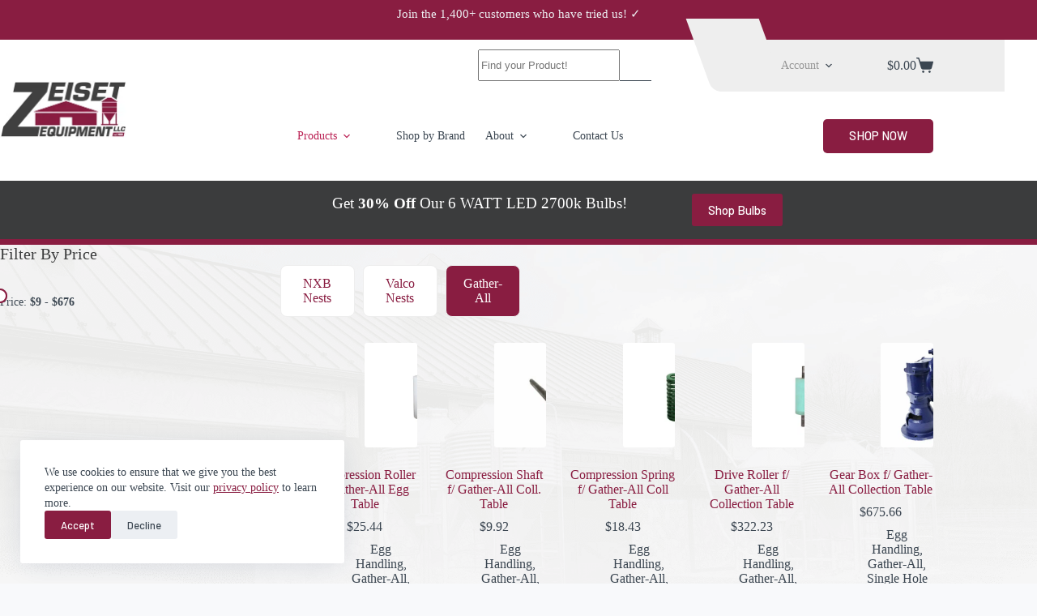

--- FILE ---
content_type: text/html; charset=UTF-8
request_url: https://zeisetequip.com/product-category/parts-equipment/gather-all
body_size: 36883
content:
<!doctype html>
<html lang="en-US" prefix="og: https://ogp.me/ns#">
<head>
	
	<meta charset="UTF-8">
	<meta name="viewport" content="width=device-width, initial-scale=1, maximum-scale=5, viewport-fit=cover">
	<link rel="profile" href="https://gmpg.org/xfn/11">

	
            <script data-no-defer="1" data-ezscrex="false" data-cfasync="false" data-pagespeed-no-defer data-cookieconsent="ignore">
                var ctPublicFunctions = {"_ajax_nonce":"dd95261c4b","_rest_nonce":"bd86f20404","_ajax_url":"\/wp-admin\/admin-ajax.php","_rest_url":"https:\/\/zeisetequip.com\/wp-json\/","data__cookies_type":"none","data__ajax_type":"rest","data__bot_detector_enabled":"1","data__frontend_data_log_enabled":1,"cookiePrefix":"","wprocket_detected":false,"host_url":"zeisetequip.com","text__ee_click_to_select":"Click to select the whole data","text__ee_original_email":"The complete one is","text__ee_got_it":"Got it","text__ee_blocked":"Blocked","text__ee_cannot_connect":"Cannot connect","text__ee_cannot_decode":"Can not decode email. Unknown reason","text__ee_email_decoder":"CleanTalk email decoder","text__ee_wait_for_decoding":"The magic is on the way!","text__ee_decoding_process":"Please wait a few seconds while we decode the contact data."}
            </script>
        
            <script data-no-defer="1" data-ezscrex="false" data-cfasync="false" data-pagespeed-no-defer data-cookieconsent="ignore">
                var ctPublic = {"_ajax_nonce":"dd95261c4b","settings__forms__check_internal":"0","settings__forms__check_external":"0","settings__forms__force_protection":0,"settings__forms__search_test":"1","settings__forms__wc_add_to_cart":"0","settings__data__bot_detector_enabled":"1","settings__sfw__anti_crawler":0,"blog_home":"https:\/\/zeisetequip.com\/","pixel__setting":"3","pixel__enabled":false,"pixel__url":null,"data__email_check_before_post":"1","data__email_check_exist_post":"1","data__cookies_type":"none","data__key_is_ok":true,"data__visible_fields_required":true,"wl_brandname":"Anti-Spam by CleanTalk","wl_brandname_short":"CleanTalk","ct_checkjs_key":364779012,"emailEncoderPassKey":"dee958c7b03567f5c767d8a3b51c659b","bot_detector_forms_excluded":"W10=","advancedCacheExists":false,"varnishCacheExists":false,"wc_ajax_add_to_cart":true}
            </script>
        
<!-- Google Tag Manager for WordPress by gtm4wp.com -->
<script data-cfasync="false" data-pagespeed-no-defer>
	var gtm4wp_datalayer_name = "dataLayer";
	var dataLayer = dataLayer || [];
	const gtm4wp_use_sku_instead = 0;
	const gtm4wp_currency = 'USD';
	const gtm4wp_product_per_impression = 100;
	const gtm4wp_clear_ecommerce = false;
	const gtm4wp_datalayer_max_timeout = 2000;
</script>
<!-- End Google Tag Manager for WordPress by gtm4wp.com --><script>window._wca = window._wca || [];</script>

<!-- Search Engine Optimization by Rank Math PRO - https://rankmath.com/ -->
<title>Gather-All Archives - Zeiset Equipment</title>
<meta name="robots" content="index, follow, max-snippet:-1, max-video-preview:-1, max-image-preview:large"/>
<link rel="canonical" href="https://zeisetequip.com/product-category/parts-equipment/single-hole-nests/gather-all" />
<meta property="og:locale" content="en_US" />
<meta property="og:type" content="article" />
<meta property="og:title" content="Gather-All Archives - Zeiset Equipment" />
<meta property="og:url" content="https://zeisetequip.com/product-category/parts-equipment/single-hole-nests/gather-all" />
<meta property="og:site_name" content="Zeiset Equipment" />
<meta property="article:publisher" content="https://www.facebook.com/zeisetequipment/" />
<meta name="twitter:card" content="summary_large_image" />
<meta name="twitter:title" content="Gather-All Archives - Zeiset Equipment" />
<meta name="twitter:label1" content="Products" />
<meta name="twitter:data1" content="7" />
<script type="application/ld+json" class="rank-math-schema-pro">{"@context":"https://schema.org","@graph":[{"@type":"Organization","@id":"https://zeisetequip.com/#organization","name":"Zeiset Equipment","sameAs":["https://www.facebook.com/zeisetequipment/","https://www.instagram.com/zeiset.equipment/","https://www.google.com/maps/place/2187+N+Penryn+Rd,+Manheim,+PA+17545/@40.2201463,-76.3540468,17z/data=!3m1!4b1!4m6!3m5!1s0x89c6195a9aae2467:0xee09c418817fd88!8m2!3d40.2201422!4d-76.3514719!16s%2Fg%2F11tfcc6cwv?entry=ttu&amp;g_ep=EgoyMDI1MTIwOS4wIKXMDSoASAFQAw%3D%3D","https://www.google.com/search?q=Zeiset+Equipment&amp;stick=H4sIAAAAAAAA_-NgU1I1qLCwTDYztDQ1MDM3tDQwNzK2MqhItLBIskhMMzcyNzA1NzUzXcQqEJWaWZxaouBaWJpZkJuaVwIAr2C6TjwAAAA&amp;hl=en&amp;mat=CYNBWM8n1uCuElcBTVDHnuzGrsd4WFkY7W7XNmhAIvcqXhu-iwvgNlVr8uaC9JHGkpwA68yMAwxQBJKGiI5vwbzXdMSYjEzttRyjmtYNANTc2b4CNfpXPiSde49bHORu3Ts&amp;authuser=0"]},{"@type":"WebSite","@id":"https://zeisetequip.com/#website","url":"https://zeisetequip.com","name":"Zeiset Equipment","publisher":{"@id":"https://zeisetequip.com/#organization"},"inLanguage":"en-US"},{"@type":"BreadcrumbList","@id":"https://zeisetequip.com/product-category/parts-equipment/single-hole-nests/gather-all#breadcrumb","itemListElement":[{"@type":"ListItem","position":"1","item":{"@id":"https://zeisetequip.com","name":"Home"}},{"@type":"ListItem","position":"2","item":{"@id":"https://zeisetequip.com/store","name":"Zeiset Online Store"}},{"@type":"ListItem","position":"3","item":{"@id":"https://zeisetequip.com/product-category/parts-equipment/single-hole-nests/gather-all","name":"Gather-All"}}]},{"@type":"CollectionPage","@id":"https://zeisetequip.com/product-category/parts-equipment/single-hole-nests/gather-all#webpage","url":"https://zeisetequip.com/product-category/parts-equipment/single-hole-nests/gather-all","name":"Gather-All Archives - Zeiset Equipment","isPartOf":{"@id":"https://zeisetequip.com/#website"},"inLanguage":"en-US","breadcrumb":{"@id":"https://zeisetequip.com/product-category/parts-equipment/single-hole-nests/gather-all#breadcrumb"}}]}</script>
<!-- /Rank Math WordPress SEO plugin -->

<link rel='dns-prefetch' href='//maps.googleapis.com' />
<link rel='dns-prefetch' href='//static.klaviyo.com' />
<link rel='dns-prefetch' href='//fd.cleantalk.org' />
<link rel='dns-prefetch' href='//cdn.jsdelivr.net' />
<link rel='dns-prefetch' href='//stats.wp.com' />
<link rel='dns-prefetch' href='//capi-automation.s3.us-east-2.amazonaws.com' />
<link rel='dns-prefetch' href='//cdnjs.cloudflare.com' />
<link rel='dns-prefetch' href='//fonts.googleapis.com' />
<link rel='dns-prefetch' href='//pro.fontawesome.com' />
<link rel='dns-prefetch' href='//v0.wordpress.com' />
<link rel='preconnect' href='https://zeisetequip.b-cdn.net' />
<link rel="alternate" type="application/rss+xml" title="Zeiset Equipment &raquo; Feed" href="https://zeisetequip.com/feed" />
<link rel="alternate" type="application/rss+xml" title="Zeiset Equipment &raquo; Comments Feed" href="https://zeisetequip.com/comments/feed" />
<link rel="alternate" type="application/rss+xml" title="Zeiset Equipment &raquo; Gather-All Category Feed" href="https://zeisetequip.com/product-category/parts-equipment/single-hole-nests/gather-all/feed" />
<style id='wp-img-auto-sizes-contain-inline-css'>
img:is([sizes=auto i],[sizes^="auto," i]){contain-intrinsic-size:3000px 1500px}
/*# sourceURL=wp-img-auto-sizes-contain-inline-css */
</style>
<link rel='stylesheet' id='blocksy-dynamic-global-css' href='https://zeisetequip.b-cdn.net/wp-content/uploads/blocksy/css/global.css?ver=84949' media='all' />
<link rel='stylesheet' id='woo-conditional-shipping-blocks-style-css' href='https://zeisetequip.com/wp-content/plugins/conditional-shipping-for-woocommerce/frontend/css/woo-conditional-shipping.css?ver=3.6.0.free' media='all' />
<link rel='stylesheet' id='ei_filter_style-css' href='https://zeisetequip.com/wp-content/plugins/eimpact-locations/public/css/post-search-bar.css?ver=6.9' media='all' />
<link rel='stylesheet' id='wp-block-library-css' href='https://zeisetequip.b-cdn.net/wp-includes/css/dist/block-library/style.min.css?ver=6.9' media='all' />
<link rel='stylesheet' id='mediaelement-css' href='https://zeisetequip.b-cdn.net/wp-includes/js/mediaelement/mediaelementplayer-legacy.min.css?ver=4.2.17' media='all' />
<link rel='stylesheet' id='wp-mediaelement-css' href='https://zeisetequip.b-cdn.net/wp-includes/js/mediaelement/wp-mediaelement.min.css?ver=6.9' media='all' />
<style id='jetpack-sharing-buttons-style-inline-css'>
.jetpack-sharing-buttons__services-list{display:flex;flex-direction:row;flex-wrap:wrap;gap:0;list-style-type:none;margin:5px;padding:0}.jetpack-sharing-buttons__services-list.has-small-icon-size{font-size:12px}.jetpack-sharing-buttons__services-list.has-normal-icon-size{font-size:16px}.jetpack-sharing-buttons__services-list.has-large-icon-size{font-size:24px}.jetpack-sharing-buttons__services-list.has-huge-icon-size{font-size:36px}@media print{.jetpack-sharing-buttons__services-list{display:none!important}}.editor-styles-wrapper .wp-block-jetpack-sharing-buttons{gap:0;padding-inline-start:0}ul.jetpack-sharing-buttons__services-list.has-background{padding:1.25em 2.375em}
/*# sourceURL=https://zeisetequip.com/wp-content/plugins/jetpack/_inc/blocks/sharing-buttons/view.css */
</style>
<style id='filebird-block-filebird-gallery-style-inline-css'>
ul.filebird-block-filebird-gallery{margin:auto!important;padding:0!important;width:100%}ul.filebird-block-filebird-gallery.layout-grid{display:grid;grid-gap:20px;align-items:stretch;grid-template-columns:repeat(var(--columns),1fr);justify-items:stretch}ul.filebird-block-filebird-gallery.layout-grid li img{border:1px solid #ccc;box-shadow:2px 2px 6px 0 rgba(0,0,0,.3);height:100%;max-width:100%;-o-object-fit:cover;object-fit:cover;width:100%}ul.filebird-block-filebird-gallery.layout-masonry{-moz-column-count:var(--columns);-moz-column-gap:var(--space);column-gap:var(--space);-moz-column-width:var(--min-width);columns:var(--min-width) var(--columns);display:block;overflow:auto}ul.filebird-block-filebird-gallery.layout-masonry li{margin-bottom:var(--space)}ul.filebird-block-filebird-gallery li{list-style:none}ul.filebird-block-filebird-gallery li figure{height:100%;margin:0;padding:0;position:relative;width:100%}ul.filebird-block-filebird-gallery li figure figcaption{background:linear-gradient(0deg,rgba(0,0,0,.7),rgba(0,0,0,.3) 70%,transparent);bottom:0;box-sizing:border-box;color:#fff;font-size:.8em;margin:0;max-height:100%;overflow:auto;padding:3em .77em .7em;position:absolute;text-align:center;width:100%;z-index:2}ul.filebird-block-filebird-gallery li figure figcaption a{color:inherit}

/*# sourceURL=https://zeisetequip.com/wp-content/plugins/filebird/blocks/filebird-gallery/build/style-index.css */
</style>
<style id='global-styles-inline-css'>
:root{--wp--preset--aspect-ratio--square: 1;--wp--preset--aspect-ratio--4-3: 4/3;--wp--preset--aspect-ratio--3-4: 3/4;--wp--preset--aspect-ratio--3-2: 3/2;--wp--preset--aspect-ratio--2-3: 2/3;--wp--preset--aspect-ratio--16-9: 16/9;--wp--preset--aspect-ratio--9-16: 9/16;--wp--preset--color--black: #000000;--wp--preset--color--cyan-bluish-gray: #abb8c3;--wp--preset--color--white: #ffffff;--wp--preset--color--pale-pink: #f78da7;--wp--preset--color--vivid-red: #cf2e2e;--wp--preset--color--luminous-vivid-orange: #ff6900;--wp--preset--color--luminous-vivid-amber: #fcb900;--wp--preset--color--light-green-cyan: #7bdcb5;--wp--preset--color--vivid-green-cyan: #00d084;--wp--preset--color--pale-cyan-blue: #8ed1fc;--wp--preset--color--vivid-cyan-blue: #0693e3;--wp--preset--color--vivid-purple: #9b51e0;--wp--preset--color--palette-color-1: var(--theme-palette-color-1, #891d41);--wp--preset--color--palette-color-2: var(--theme-palette-color-2, #ba2154);--wp--preset--color--palette-color-3: var(--theme-palette-color-3, #3b4651);--wp--preset--color--palette-color-4: var(--theme-palette-color-4, #3b3c3d);--wp--preset--color--palette-color-5: var(--theme-palette-color-5, #E2E7ED);--wp--preset--color--palette-color-6: var(--theme-palette-color-6, #edeff2);--wp--preset--color--palette-color-7: var(--theme-palette-color-7, #f8f9fb);--wp--preset--color--palette-color-8: var(--theme-palette-color-8, #ffffff);--wp--preset--gradient--vivid-cyan-blue-to-vivid-purple: linear-gradient(135deg,rgb(6,147,227) 0%,rgb(155,81,224) 100%);--wp--preset--gradient--light-green-cyan-to-vivid-green-cyan: linear-gradient(135deg,rgb(122,220,180) 0%,rgb(0,208,130) 100%);--wp--preset--gradient--luminous-vivid-amber-to-luminous-vivid-orange: linear-gradient(135deg,rgb(252,185,0) 0%,rgb(255,105,0) 100%);--wp--preset--gradient--luminous-vivid-orange-to-vivid-red: linear-gradient(135deg,rgb(255,105,0) 0%,rgb(207,46,46) 100%);--wp--preset--gradient--very-light-gray-to-cyan-bluish-gray: linear-gradient(135deg,rgb(238,238,238) 0%,rgb(169,184,195) 100%);--wp--preset--gradient--cool-to-warm-spectrum: linear-gradient(135deg,rgb(74,234,220) 0%,rgb(151,120,209) 20%,rgb(207,42,186) 40%,rgb(238,44,130) 60%,rgb(251,105,98) 80%,rgb(254,248,76) 100%);--wp--preset--gradient--blush-light-purple: linear-gradient(135deg,rgb(255,206,236) 0%,rgb(152,150,240) 100%);--wp--preset--gradient--blush-bordeaux: linear-gradient(135deg,rgb(254,205,165) 0%,rgb(254,45,45) 50%,rgb(107,0,62) 100%);--wp--preset--gradient--luminous-dusk: linear-gradient(135deg,rgb(255,203,112) 0%,rgb(199,81,192) 50%,rgb(65,88,208) 100%);--wp--preset--gradient--pale-ocean: linear-gradient(135deg,rgb(255,245,203) 0%,rgb(182,227,212) 50%,rgb(51,167,181) 100%);--wp--preset--gradient--electric-grass: linear-gradient(135deg,rgb(202,248,128) 0%,rgb(113,206,126) 100%);--wp--preset--gradient--midnight: linear-gradient(135deg,rgb(2,3,129) 0%,rgb(40,116,252) 100%);--wp--preset--gradient--juicy-peach: linear-gradient(to right, #ffecd2 0%, #fcb69f 100%);--wp--preset--gradient--young-passion: linear-gradient(to right, #ff8177 0%, #ff867a 0%, #ff8c7f 21%, #f99185 52%, #cf556c 78%, #b12a5b 100%);--wp--preset--gradient--true-sunset: linear-gradient(to right, #fa709a 0%, #fee140 100%);--wp--preset--gradient--morpheus-den: linear-gradient(to top, #30cfd0 0%, #330867 100%);--wp--preset--gradient--plum-plate: linear-gradient(135deg, #667eea 0%, #764ba2 100%);--wp--preset--gradient--aqua-splash: linear-gradient(15deg, #13547a 0%, #80d0c7 100%);--wp--preset--gradient--love-kiss: linear-gradient(to top, #ff0844 0%, #ffb199 100%);--wp--preset--gradient--new-retrowave: linear-gradient(to top, #3b41c5 0%, #a981bb 49%, #ffc8a9 100%);--wp--preset--gradient--plum-bath: linear-gradient(to top, #cc208e 0%, #6713d2 100%);--wp--preset--gradient--high-flight: linear-gradient(to right, #0acffe 0%, #495aff 100%);--wp--preset--gradient--teen-party: linear-gradient(-225deg, #FF057C 0%, #8D0B93 50%, #321575 100%);--wp--preset--gradient--fabled-sunset: linear-gradient(-225deg, #231557 0%, #44107A 29%, #FF1361 67%, #FFF800 100%);--wp--preset--gradient--arielle-smile: radial-gradient(circle 248px at center, #16d9e3 0%, #30c7ec 47%, #46aef7 100%);--wp--preset--gradient--itmeo-branding: linear-gradient(180deg, #2af598 0%, #009efd 100%);--wp--preset--gradient--deep-blue: linear-gradient(to right, #6a11cb 0%, #2575fc 100%);--wp--preset--gradient--strong-bliss: linear-gradient(to right, #f78ca0 0%, #f9748f 19%, #fd868c 60%, #fe9a8b 100%);--wp--preset--gradient--sweet-period: linear-gradient(to top, #3f51b1 0%, #5a55ae 13%, #7b5fac 25%, #8f6aae 38%, #a86aa4 50%, #cc6b8e 62%, #f18271 75%, #f3a469 87%, #f7c978 100%);--wp--preset--gradient--purple-division: linear-gradient(to top, #7028e4 0%, #e5b2ca 100%);--wp--preset--gradient--cold-evening: linear-gradient(to top, #0c3483 0%, #a2b6df 100%, #6b8cce 100%, #a2b6df 100%);--wp--preset--gradient--mountain-rock: linear-gradient(to right, #868f96 0%, #596164 100%);--wp--preset--gradient--desert-hump: linear-gradient(to top, #c79081 0%, #dfa579 100%);--wp--preset--gradient--ethernal-constance: linear-gradient(to top, #09203f 0%, #537895 100%);--wp--preset--gradient--happy-memories: linear-gradient(-60deg, #ff5858 0%, #f09819 100%);--wp--preset--gradient--grown-early: linear-gradient(to top, #0ba360 0%, #3cba92 100%);--wp--preset--gradient--morning-salad: linear-gradient(-225deg, #B7F8DB 0%, #50A7C2 100%);--wp--preset--gradient--night-call: linear-gradient(-225deg, #AC32E4 0%, #7918F2 48%, #4801FF 100%);--wp--preset--gradient--mind-crawl: linear-gradient(-225deg, #473B7B 0%, #3584A7 51%, #30D2BE 100%);--wp--preset--gradient--angel-care: linear-gradient(-225deg, #FFE29F 0%, #FFA99F 48%, #FF719A 100%);--wp--preset--gradient--juicy-cake: linear-gradient(to top, #e14fad 0%, #f9d423 100%);--wp--preset--gradient--rich-metal: linear-gradient(to right, #d7d2cc 0%, #304352 100%);--wp--preset--gradient--mole-hall: linear-gradient(-20deg, #616161 0%, #9bc5c3 100%);--wp--preset--gradient--cloudy-knoxville: linear-gradient(120deg, #fdfbfb 0%, #ebedee 100%);--wp--preset--gradient--soft-grass: linear-gradient(to top, #c1dfc4 0%, #deecdd 100%);--wp--preset--gradient--saint-petersburg: linear-gradient(135deg, #f5f7fa 0%, #c3cfe2 100%);--wp--preset--gradient--everlasting-sky: linear-gradient(135deg, #fdfcfb 0%, #e2d1c3 100%);--wp--preset--gradient--kind-steel: linear-gradient(-20deg, #e9defa 0%, #fbfcdb 100%);--wp--preset--gradient--over-sun: linear-gradient(60deg, #abecd6 0%, #fbed96 100%);--wp--preset--gradient--premium-white: linear-gradient(to top, #d5d4d0 0%, #d5d4d0 1%, #eeeeec 31%, #efeeec 75%, #e9e9e7 100%);--wp--preset--gradient--clean-mirror: linear-gradient(45deg, #93a5cf 0%, #e4efe9 100%);--wp--preset--gradient--wild-apple: linear-gradient(to top, #d299c2 0%, #fef9d7 100%);--wp--preset--gradient--snow-again: linear-gradient(to top, #e6e9f0 0%, #eef1f5 100%);--wp--preset--gradient--confident-cloud: linear-gradient(to top, #dad4ec 0%, #dad4ec 1%, #f3e7e9 100%);--wp--preset--gradient--glass-water: linear-gradient(to top, #dfe9f3 0%, white 100%);--wp--preset--gradient--perfect-white: linear-gradient(-225deg, #E3FDF5 0%, #FFE6FA 100%);--wp--preset--font-size--small: 13px;--wp--preset--font-size--medium: 20px;--wp--preset--font-size--large: clamp(22px, 1.375rem + ((1vw - 3.2px) * 0.625), 30px);--wp--preset--font-size--x-large: clamp(30px, 1.875rem + ((1vw - 3.2px) * 1.563), 50px);--wp--preset--font-size--xx-large: clamp(45px, 2.813rem + ((1vw - 3.2px) * 2.734), 80px);--wp--preset--spacing--20: 0.44rem;--wp--preset--spacing--30: 0.67rem;--wp--preset--spacing--40: 1rem;--wp--preset--spacing--50: 1.5rem;--wp--preset--spacing--60: 2.25rem;--wp--preset--spacing--70: 3.38rem;--wp--preset--spacing--80: 5.06rem;--wp--preset--shadow--natural: 6px 6px 9px rgba(0, 0, 0, 0.2);--wp--preset--shadow--deep: 12px 12px 50px rgba(0, 0, 0, 0.4);--wp--preset--shadow--sharp: 6px 6px 0px rgba(0, 0, 0, 0.2);--wp--preset--shadow--outlined: 6px 6px 0px -3px rgb(255, 255, 255), 6px 6px rgb(0, 0, 0);--wp--preset--shadow--crisp: 6px 6px 0px rgb(0, 0, 0);}:root { --wp--style--global--content-size: var(--theme-block-max-width);--wp--style--global--wide-size: var(--theme-block-wide-max-width); }:where(body) { margin: 0; }.wp-site-blocks > .alignleft { float: left; margin-right: 2em; }.wp-site-blocks > .alignright { float: right; margin-left: 2em; }.wp-site-blocks > .aligncenter { justify-content: center; margin-left: auto; margin-right: auto; }:where(.wp-site-blocks) > * { margin-block-start: var(--theme-content-spacing); margin-block-end: 0; }:where(.wp-site-blocks) > :first-child { margin-block-start: 0; }:where(.wp-site-blocks) > :last-child { margin-block-end: 0; }:root { --wp--style--block-gap: var(--theme-content-spacing); }:root :where(.is-layout-flow) > :first-child{margin-block-start: 0;}:root :where(.is-layout-flow) > :last-child{margin-block-end: 0;}:root :where(.is-layout-flow) > *{margin-block-start: var(--theme-content-spacing);margin-block-end: 0;}:root :where(.is-layout-constrained) > :first-child{margin-block-start: 0;}:root :where(.is-layout-constrained) > :last-child{margin-block-end: 0;}:root :where(.is-layout-constrained) > *{margin-block-start: var(--theme-content-spacing);margin-block-end: 0;}:root :where(.is-layout-flex){gap: var(--theme-content-spacing);}:root :where(.is-layout-grid){gap: var(--theme-content-spacing);}.is-layout-flow > .alignleft{float: left;margin-inline-start: 0;margin-inline-end: 2em;}.is-layout-flow > .alignright{float: right;margin-inline-start: 2em;margin-inline-end: 0;}.is-layout-flow > .aligncenter{margin-left: auto !important;margin-right: auto !important;}.is-layout-constrained > .alignleft{float: left;margin-inline-start: 0;margin-inline-end: 2em;}.is-layout-constrained > .alignright{float: right;margin-inline-start: 2em;margin-inline-end: 0;}.is-layout-constrained > .aligncenter{margin-left: auto !important;margin-right: auto !important;}.is-layout-constrained > :where(:not(.alignleft):not(.alignright):not(.alignfull)){max-width: var(--wp--style--global--content-size);margin-left: auto !important;margin-right: auto !important;}.is-layout-constrained > .alignwide{max-width: var(--wp--style--global--wide-size);}body .is-layout-flex{display: flex;}.is-layout-flex{flex-wrap: wrap;align-items: center;}.is-layout-flex > :is(*, div){margin: 0;}body .is-layout-grid{display: grid;}.is-layout-grid > :is(*, div){margin: 0;}body{padding-top: 0px;padding-right: 0px;padding-bottom: 0px;padding-left: 0px;}:root :where(.wp-element-button, .wp-block-button__link){font-style: inherit;font-weight: inherit;letter-spacing: inherit;text-transform: inherit;}.has-black-color{color: var(--wp--preset--color--black) !important;}.has-cyan-bluish-gray-color{color: var(--wp--preset--color--cyan-bluish-gray) !important;}.has-white-color{color: var(--wp--preset--color--white) !important;}.has-pale-pink-color{color: var(--wp--preset--color--pale-pink) !important;}.has-vivid-red-color{color: var(--wp--preset--color--vivid-red) !important;}.has-luminous-vivid-orange-color{color: var(--wp--preset--color--luminous-vivid-orange) !important;}.has-luminous-vivid-amber-color{color: var(--wp--preset--color--luminous-vivid-amber) !important;}.has-light-green-cyan-color{color: var(--wp--preset--color--light-green-cyan) !important;}.has-vivid-green-cyan-color{color: var(--wp--preset--color--vivid-green-cyan) !important;}.has-pale-cyan-blue-color{color: var(--wp--preset--color--pale-cyan-blue) !important;}.has-vivid-cyan-blue-color{color: var(--wp--preset--color--vivid-cyan-blue) !important;}.has-vivid-purple-color{color: var(--wp--preset--color--vivid-purple) !important;}.has-palette-color-1-color{color: var(--wp--preset--color--palette-color-1) !important;}.has-palette-color-2-color{color: var(--wp--preset--color--palette-color-2) !important;}.has-palette-color-3-color{color: var(--wp--preset--color--palette-color-3) !important;}.has-palette-color-4-color{color: var(--wp--preset--color--palette-color-4) !important;}.has-palette-color-5-color{color: var(--wp--preset--color--palette-color-5) !important;}.has-palette-color-6-color{color: var(--wp--preset--color--palette-color-6) !important;}.has-palette-color-7-color{color: var(--wp--preset--color--palette-color-7) !important;}.has-palette-color-8-color{color: var(--wp--preset--color--palette-color-8) !important;}.has-black-background-color{background-color: var(--wp--preset--color--black) !important;}.has-cyan-bluish-gray-background-color{background-color: var(--wp--preset--color--cyan-bluish-gray) !important;}.has-white-background-color{background-color: var(--wp--preset--color--white) !important;}.has-pale-pink-background-color{background-color: var(--wp--preset--color--pale-pink) !important;}.has-vivid-red-background-color{background-color: var(--wp--preset--color--vivid-red) !important;}.has-luminous-vivid-orange-background-color{background-color: var(--wp--preset--color--luminous-vivid-orange) !important;}.has-luminous-vivid-amber-background-color{background-color: var(--wp--preset--color--luminous-vivid-amber) !important;}.has-light-green-cyan-background-color{background-color: var(--wp--preset--color--light-green-cyan) !important;}.has-vivid-green-cyan-background-color{background-color: var(--wp--preset--color--vivid-green-cyan) !important;}.has-pale-cyan-blue-background-color{background-color: var(--wp--preset--color--pale-cyan-blue) !important;}.has-vivid-cyan-blue-background-color{background-color: var(--wp--preset--color--vivid-cyan-blue) !important;}.has-vivid-purple-background-color{background-color: var(--wp--preset--color--vivid-purple) !important;}.has-palette-color-1-background-color{background-color: var(--wp--preset--color--palette-color-1) !important;}.has-palette-color-2-background-color{background-color: var(--wp--preset--color--palette-color-2) !important;}.has-palette-color-3-background-color{background-color: var(--wp--preset--color--palette-color-3) !important;}.has-palette-color-4-background-color{background-color: var(--wp--preset--color--palette-color-4) !important;}.has-palette-color-5-background-color{background-color: var(--wp--preset--color--palette-color-5) !important;}.has-palette-color-6-background-color{background-color: var(--wp--preset--color--palette-color-6) !important;}.has-palette-color-7-background-color{background-color: var(--wp--preset--color--palette-color-7) !important;}.has-palette-color-8-background-color{background-color: var(--wp--preset--color--palette-color-8) !important;}.has-black-border-color{border-color: var(--wp--preset--color--black) !important;}.has-cyan-bluish-gray-border-color{border-color: var(--wp--preset--color--cyan-bluish-gray) !important;}.has-white-border-color{border-color: var(--wp--preset--color--white) !important;}.has-pale-pink-border-color{border-color: var(--wp--preset--color--pale-pink) !important;}.has-vivid-red-border-color{border-color: var(--wp--preset--color--vivid-red) !important;}.has-luminous-vivid-orange-border-color{border-color: var(--wp--preset--color--luminous-vivid-orange) !important;}.has-luminous-vivid-amber-border-color{border-color: var(--wp--preset--color--luminous-vivid-amber) !important;}.has-light-green-cyan-border-color{border-color: var(--wp--preset--color--light-green-cyan) !important;}.has-vivid-green-cyan-border-color{border-color: var(--wp--preset--color--vivid-green-cyan) !important;}.has-pale-cyan-blue-border-color{border-color: var(--wp--preset--color--pale-cyan-blue) !important;}.has-vivid-cyan-blue-border-color{border-color: var(--wp--preset--color--vivid-cyan-blue) !important;}.has-vivid-purple-border-color{border-color: var(--wp--preset--color--vivid-purple) !important;}.has-palette-color-1-border-color{border-color: var(--wp--preset--color--palette-color-1) !important;}.has-palette-color-2-border-color{border-color: var(--wp--preset--color--palette-color-2) !important;}.has-palette-color-3-border-color{border-color: var(--wp--preset--color--palette-color-3) !important;}.has-palette-color-4-border-color{border-color: var(--wp--preset--color--palette-color-4) !important;}.has-palette-color-5-border-color{border-color: var(--wp--preset--color--palette-color-5) !important;}.has-palette-color-6-border-color{border-color: var(--wp--preset--color--palette-color-6) !important;}.has-palette-color-7-border-color{border-color: var(--wp--preset--color--palette-color-7) !important;}.has-palette-color-8-border-color{border-color: var(--wp--preset--color--palette-color-8) !important;}.has-vivid-cyan-blue-to-vivid-purple-gradient-background{background: var(--wp--preset--gradient--vivid-cyan-blue-to-vivid-purple) !important;}.has-light-green-cyan-to-vivid-green-cyan-gradient-background{background: var(--wp--preset--gradient--light-green-cyan-to-vivid-green-cyan) !important;}.has-luminous-vivid-amber-to-luminous-vivid-orange-gradient-background{background: var(--wp--preset--gradient--luminous-vivid-amber-to-luminous-vivid-orange) !important;}.has-luminous-vivid-orange-to-vivid-red-gradient-background{background: var(--wp--preset--gradient--luminous-vivid-orange-to-vivid-red) !important;}.has-very-light-gray-to-cyan-bluish-gray-gradient-background{background: var(--wp--preset--gradient--very-light-gray-to-cyan-bluish-gray) !important;}.has-cool-to-warm-spectrum-gradient-background{background: var(--wp--preset--gradient--cool-to-warm-spectrum) !important;}.has-blush-light-purple-gradient-background{background: var(--wp--preset--gradient--blush-light-purple) !important;}.has-blush-bordeaux-gradient-background{background: var(--wp--preset--gradient--blush-bordeaux) !important;}.has-luminous-dusk-gradient-background{background: var(--wp--preset--gradient--luminous-dusk) !important;}.has-pale-ocean-gradient-background{background: var(--wp--preset--gradient--pale-ocean) !important;}.has-electric-grass-gradient-background{background: var(--wp--preset--gradient--electric-grass) !important;}.has-midnight-gradient-background{background: var(--wp--preset--gradient--midnight) !important;}.has-juicy-peach-gradient-background{background: var(--wp--preset--gradient--juicy-peach) !important;}.has-young-passion-gradient-background{background: var(--wp--preset--gradient--young-passion) !important;}.has-true-sunset-gradient-background{background: var(--wp--preset--gradient--true-sunset) !important;}.has-morpheus-den-gradient-background{background: var(--wp--preset--gradient--morpheus-den) !important;}.has-plum-plate-gradient-background{background: var(--wp--preset--gradient--plum-plate) !important;}.has-aqua-splash-gradient-background{background: var(--wp--preset--gradient--aqua-splash) !important;}.has-love-kiss-gradient-background{background: var(--wp--preset--gradient--love-kiss) !important;}.has-new-retrowave-gradient-background{background: var(--wp--preset--gradient--new-retrowave) !important;}.has-plum-bath-gradient-background{background: var(--wp--preset--gradient--plum-bath) !important;}.has-high-flight-gradient-background{background: var(--wp--preset--gradient--high-flight) !important;}.has-teen-party-gradient-background{background: var(--wp--preset--gradient--teen-party) !important;}.has-fabled-sunset-gradient-background{background: var(--wp--preset--gradient--fabled-sunset) !important;}.has-arielle-smile-gradient-background{background: var(--wp--preset--gradient--arielle-smile) !important;}.has-itmeo-branding-gradient-background{background: var(--wp--preset--gradient--itmeo-branding) !important;}.has-deep-blue-gradient-background{background: var(--wp--preset--gradient--deep-blue) !important;}.has-strong-bliss-gradient-background{background: var(--wp--preset--gradient--strong-bliss) !important;}.has-sweet-period-gradient-background{background: var(--wp--preset--gradient--sweet-period) !important;}.has-purple-division-gradient-background{background: var(--wp--preset--gradient--purple-division) !important;}.has-cold-evening-gradient-background{background: var(--wp--preset--gradient--cold-evening) !important;}.has-mountain-rock-gradient-background{background: var(--wp--preset--gradient--mountain-rock) !important;}.has-desert-hump-gradient-background{background: var(--wp--preset--gradient--desert-hump) !important;}.has-ethernal-constance-gradient-background{background: var(--wp--preset--gradient--ethernal-constance) !important;}.has-happy-memories-gradient-background{background: var(--wp--preset--gradient--happy-memories) !important;}.has-grown-early-gradient-background{background: var(--wp--preset--gradient--grown-early) !important;}.has-morning-salad-gradient-background{background: var(--wp--preset--gradient--morning-salad) !important;}.has-night-call-gradient-background{background: var(--wp--preset--gradient--night-call) !important;}.has-mind-crawl-gradient-background{background: var(--wp--preset--gradient--mind-crawl) !important;}.has-angel-care-gradient-background{background: var(--wp--preset--gradient--angel-care) !important;}.has-juicy-cake-gradient-background{background: var(--wp--preset--gradient--juicy-cake) !important;}.has-rich-metal-gradient-background{background: var(--wp--preset--gradient--rich-metal) !important;}.has-mole-hall-gradient-background{background: var(--wp--preset--gradient--mole-hall) !important;}.has-cloudy-knoxville-gradient-background{background: var(--wp--preset--gradient--cloudy-knoxville) !important;}.has-soft-grass-gradient-background{background: var(--wp--preset--gradient--soft-grass) !important;}.has-saint-petersburg-gradient-background{background: var(--wp--preset--gradient--saint-petersburg) !important;}.has-everlasting-sky-gradient-background{background: var(--wp--preset--gradient--everlasting-sky) !important;}.has-kind-steel-gradient-background{background: var(--wp--preset--gradient--kind-steel) !important;}.has-over-sun-gradient-background{background: var(--wp--preset--gradient--over-sun) !important;}.has-premium-white-gradient-background{background: var(--wp--preset--gradient--premium-white) !important;}.has-clean-mirror-gradient-background{background: var(--wp--preset--gradient--clean-mirror) !important;}.has-wild-apple-gradient-background{background: var(--wp--preset--gradient--wild-apple) !important;}.has-snow-again-gradient-background{background: var(--wp--preset--gradient--snow-again) !important;}.has-confident-cloud-gradient-background{background: var(--wp--preset--gradient--confident-cloud) !important;}.has-glass-water-gradient-background{background: var(--wp--preset--gradient--glass-water) !important;}.has-perfect-white-gradient-background{background: var(--wp--preset--gradient--perfect-white) !important;}.has-small-font-size{font-size: var(--wp--preset--font-size--small) !important;}.has-medium-font-size{font-size: var(--wp--preset--font-size--medium) !important;}.has-large-font-size{font-size: var(--wp--preset--font-size--large) !important;}.has-x-large-font-size{font-size: var(--wp--preset--font-size--x-large) !important;}.has-xx-large-font-size{font-size: var(--wp--preset--font-size--xx-large) !important;}
:root :where(.wp-block-pullquote){font-size: clamp(0.984em, 0.984rem + ((1vw - 0.2em) * 0.645), 1.5em);line-height: 1.6;}
/*# sourceURL=global-styles-inline-css */
</style>
<link rel='stylesheet' id='ct-main-styles-css' href='https://zeisetequip.b-cdn.net/wp-content/themes/blocksy/static/bundle/main.min.css?ver=2.1.23' media='all' />
<link rel='stylesheet' id='blocksy-pro-popup-styles-css' href='https://zeisetequip.com/wp-content/plugins/blocksy-companion-pro/framework/premium/static/bundle/popups.min.css?ver=2.1.21' media='all' />
<link rel='stylesheet' id='cleantalk-public-css-css' href='https://zeisetequip.com/wp-content/plugins/cleantalk-spam-protect/css/cleantalk-public.min.css?ver=6.70.1_1766147095' media='all' />
<link rel='stylesheet' id='cleantalk-email-decoder-css-css' href='https://zeisetequip.com/wp-content/plugins/cleantalk-spam-protect/css/cleantalk-email-decoder.min.css?ver=6.70.1_1766147095' media='all' />
<link rel='stylesheet' id='eimpact-core-style-css' href='https://zeisetequip.com/wp-content/plugins/eimpact-core/public/css/eicore-style.css?ver=6.9' media='all' />
<link rel='stylesheet' id='logo-icons-css' href='https://zeisetequip.com/wp-content/plugins/eimpact-core/public/css/logo-icons.css?ver=6.9' media='all' />
<link rel='stylesheet' id='eimpact-core-pagination-css' href='https://zeisetequip.com/wp-content/plugins/eimpact-core/public/css/pagination.css?ver=6.9' media='all' />
<link rel='stylesheet' id='swiper-css-css' href='https://cdn.jsdelivr.net/npm/swiper@11/swiper-bundle.min.css?ver=6.9' media='all' />
<link rel='stylesheet' id='ei-locations-style-css' href='https://zeisetequip.com/wp-content/plugins/eimpact-locations/public/css/ei-locations.css?ver=6.9' media='all' />
<link rel='stylesheet' id='tiered-pricing-table-front-css-css' href='https://zeisetequip.com/wp-content/plugins/tier-pricing-table/assets/frontend/main.css?ver=8.4.0' media='all' />
<link rel='stylesheet' id='aftax-frontc-css' href='https://zeisetequip.com/wp-content/plugins/woocommerce-tax-exempt-plugin/assets/css/aftax_front.css?ver=1.0' media='' />
<style id='woocommerce-inline-inline-css'>
.woocommerce form .form-row .required { visibility: visible; }
/*# sourceURL=woocommerce-inline-inline-css */
</style>
<link rel='stylesheet' id='woo_conditional_shipping_css-css' href='https://zeisetequip.com/wp-content/plugins/conditional-shipping-for-woocommerce/includes/frontend/../../frontend/css/woo-conditional-shipping.css?ver=3.6.0.free' media='all' />
<link rel='stylesheet' id='freight-shipping-quote-pro-css' href='https://zeisetequip.com/wp-content/plugins/freight-shipping-quote-pro/assets/frontend.css?ver=1.1.0' media='all' />
<link rel='stylesheet' id='ct-woocommerce-styles-css' href='https://zeisetequip.b-cdn.net/wp-content/themes/blocksy/static/bundle/woocommerce.min.css?ver=2.1.23' media='all' />
<link rel='stylesheet' id='blocksy-fonts-font-source-google-css' href='https://fonts.googleapis.com/css2?family=Barlow:wght@400;500;600;700&#038;display=swap' media='all' />
<link rel='stylesheet' id='ct-sidebar-styles-css' href='https://zeisetequip.b-cdn.net/wp-content/themes/blocksy/static/bundle/sidebar.min.css?ver=2.1.23' media='all' />
<link rel='stylesheet' id='ct-flexy-styles-css' href='https://zeisetequip.b-cdn.net/wp-content/themes/blocksy/static/bundle/flexy.min.css?ver=2.1.23' media='all' />
<link rel='stylesheet' id='kadence-blocks-rowlayout-css' href='https://zeisetequip.com/wp-content/plugins/kadence-blocks/dist/style-blocks-rowlayout.css?ver=3.5.29' media='all' />
<link rel='stylesheet' id='kadence-blocks-column-css' href='https://zeisetequip.com/wp-content/plugins/kadence-blocks/dist/style-blocks-column.css?ver=3.5.29' media='all' />
<link rel='stylesheet' id='blocksy-pro-search-input-styles-css' href='https://zeisetequip.com/wp-content/plugins/blocksy-companion-pro/framework/premium/static/bundle/search-input.min.css?ver=2.1.21' media='all' />
<link rel='stylesheet' id='blocksy-ext-woocommerce-extra-styles-css' href='https://zeisetequip.com/wp-content/plugins/blocksy-companion-pro/framework/premium/extensions/woocommerce-extra/static/bundle/main.min.css?ver=2.1.21' media='all' />
<link rel='stylesheet' id='blocksy-ext-woocommerce-extra-off-canvas-filters-styles-css' href='https://zeisetequip.com/wp-content/plugins/blocksy-companion-pro/framework/premium/extensions/woocommerce-extra/static/bundle/off-canvas-filter.min.css?ver=2.1.21' media='all' />
<link rel='stylesheet' id='blocksy-ext-woocommerce-extra-custom-badges-styles-css' href='https://zeisetequip.com/wp-content/plugins/blocksy-companion-pro/framework/premium/extensions/woocommerce-extra/static/bundle/custom-badges.min.css?ver=2.1.21' media='all' />
<style id='kadence-blocks-global-variables-inline-css'>
:root {--global-kb-font-size-sm:clamp(0.8rem, 0.73rem + 0.217vw, 0.9rem);--global-kb-font-size-md:clamp(1.1rem, 0.995rem + 0.326vw, 1.25rem);--global-kb-font-size-lg:clamp(1.75rem, 1.576rem + 0.543vw, 2rem);--global-kb-font-size-xl:clamp(2.25rem, 1.728rem + 1.63vw, 3rem);--global-kb-font-size-xxl:clamp(2.5rem, 1.456rem + 3.26vw, 4rem);--global-kb-font-size-xxxl:clamp(2.75rem, 0.489rem + 7.065vw, 6rem);}:root {--global-palette1: #3182CE;--global-palette2: #2B6CB0;--global-palette3: #1A202C;--global-palette4: #2D3748;--global-palette5: #4A5568;--global-palette6: #718096;--global-palette7: #EDF2F7;--global-palette8: #F7FAFC;--global-palette9: #ffffff;}
/*# sourceURL=kadence-blocks-global-variables-inline-css */
</style>
<style id='kadence_blocks_css-inline-css'>
.kb-row-layout-wrap.wp-block-kadence-rowlayout.kb-row-layout-id55802_971f16-a6{margin-top:0px;}.kb-row-layout-id55802_971f16-a6 > .kt-row-column-wrap{row-gap:var(--global-kb-gap-sm, 1rem);padding-top:11px;padding-bottom:14px;grid-template-columns:minmax(0, 1fr);}@media all and (min-width: 1025px){.kb-row-layout-id55802_971f16-a6{display:none !important;}}@media all and (max-width: 767px){.kb-row-layout-id55802_971f16-a6 > .kt-row-column-wrap{grid-template-columns:minmax(0, 1fr);}}.kadence-column55802_539e69-ed > .kt-inside-inner-col{column-gap:var(--global-kb-gap-sm, 1rem);}.kadence-column55802_539e69-ed > .kt-inside-inner-col{flex-direction:column;}.kadence-column55802_539e69-ed > .kt-inside-inner-col > .aligncenter{width:100%;}@media all and (max-width: 1024px){.kadence-column55802_539e69-ed > .kt-inside-inner-col{flex-direction:column;justify-content:center;}}@media all and (max-width: 767px){.kadence-column55802_539e69-ed > .kt-inside-inner-col{flex-direction:column;justify-content:center;}}.kadence-column55802_2b0b10-2a > .kt-inside-inner-col{column-gap:var(--global-kb-gap-sm, 1rem);}.kadence-column55802_2b0b10-2a > .kt-inside-inner-col{flex-direction:column;}.kadence-column55802_2b0b10-2a > .kt-inside-inner-col > .aligncenter{width:100%;}@media all and (max-width: 1024px){.kadence-column55802_2b0b10-2a > .kt-inside-inner-col{flex-direction:column;justify-content:center;}}@media all and (max-width: 767px){.kadence-column55802_2b0b10-2a > .kt-inside-inner-col{flex-direction:column;justify-content:center;}}.kb-row-layout-id55767_0e6a49-8b > .kt-row-column-wrap{column-gap:var(--global-kb-gap-sm, 1rem);padding-top:var(--global-kb-spacing-xs, 1rem);padding-bottom:var(--global-kb-spacing-xs, 1rem);grid-template-columns:minmax(0, 2fr) minmax(0, 1fr);}@media all and (max-width: 1024px){.kb-row-layout-id55767_0e6a49-8b > .kt-row-column-wrap{grid-template-columns:minmax(0, 2fr) minmax(0, 1fr);}}@media all and (min-width: 768px) and (max-width: 1024px){.kb-row-layout-id55767_0e6a49-8b{display:none !important;}}@media all and (max-width: 767px){.kb-row-layout-id55767_0e6a49-8b > .kt-row-column-wrap{grid-template-columns:minmax(0, 1fr);}.kb-row-layout-id55767_0e6a49-8b{display:none !important;}}.kadence-column55767_5bcae1-a1 > .kt-inside-inner-col{display:flex;}.kadence-column55767_5bcae1-a1 > .kt-inside-inner-col{padding-top:0px;padding-right:var(--global-kb-spacing-xl, 4rem);padding-bottom:0px;}.kadence-column55767_5bcae1-a1 > .kt-inside-inner-col{column-gap:var(--global-kb-gap-sm, 1rem);}.kadence-column55767_5bcae1-a1 > .kt-inside-inner-col{flex-direction:column;justify-content:center;align-items:flex-end;}.kadence-column55767_5bcae1-a1 > .kt-inside-inner-col > .kb-image-is-ratio-size{align-self:stretch;}.kadence-column55767_5bcae1-a1 > .kt-inside-inner-col > .wp-block-kadence-advancedgallery{align-self:stretch;}.kadence-column55767_5bcae1-a1 > .kt-inside-inner-col > .aligncenter{width:100%;}.kt-row-column-wrap > .kadence-column55767_5bcae1-a1{align-self:center;}.kt-inner-column-height-full:not(.kt-has-1-columns) > .wp-block-kadence-column.kadence-column55767_5bcae1-a1{align-self:auto;}.kt-inner-column-height-full:not(.kt-has-1-columns) > .wp-block-kadence-column.kadence-column55767_5bcae1-a1 > .kt-inside-inner-col{flex-direction:column;justify-content:center;}@media all and (max-width: 1024px){.kt-row-column-wrap > .kadence-column55767_5bcae1-a1{align-self:center;}}@media all and (max-width: 1024px){.kt-inner-column-height-full:not(.kt-has-1-columns) > .wp-block-kadence-column.kadence-column55767_5bcae1-a1{align-self:auto;}}@media all and (max-width: 1024px){.kt-inner-column-height-full:not(.kt-has-1-columns) > .wp-block-kadence-column.kadence-column55767_5bcae1-a1 > .kt-inside-inner-col{flex-direction:column;justify-content:center;}}@media all and (max-width: 1024px){.kadence-column55767_5bcae1-a1 > .kt-inside-inner-col{flex-direction:column;justify-content:center;align-items:flex-end;}}@media all and (max-width: 767px){.kt-row-column-wrap > .kadence-column55767_5bcae1-a1{align-self:center;}.kt-inner-column-height-full:not(.kt-has-1-columns) > .wp-block-kadence-column.kadence-column55767_5bcae1-a1{align-self:auto;}.kt-inner-column-height-full:not(.kt-has-1-columns) > .wp-block-kadence-column.kadence-column55767_5bcae1-a1 > .kt-inside-inner-col{flex-direction:column;justify-content:center;}.kadence-column55767_5bcae1-a1 > .kt-inside-inner-col{flex-direction:column;justify-content:center;align-items:flex-end;}}.kadence-column55767_fbe037-69 > .kt-inside-inner-col{column-gap:var(--global-kb-gap-sm, 1rem);}.kadence-column55767_fbe037-69 > .kt-inside-inner-col{flex-direction:column;}.kadence-column55767_fbe037-69 > .kt-inside-inner-col > .aligncenter{width:100%;}@media all and (max-width: 1024px){.kadence-column55767_fbe037-69 > .kt-inside-inner-col{flex-direction:column;justify-content:center;}}@media all and (max-width: 767px){.kadence-column55767_fbe037-69 > .kt-inside-inner-col{flex-direction:column;justify-content:center;}}.kb-row-layout-id55563_141b05-19 > .kt-row-column-wrap{max-width:1430px;padding-top:var(--global-kb-spacing-xxs, 0.5rem);padding-bottom:var(--global-kb-spacing-xxs, 0.5rem);grid-template-columns:minmax(0, 1fr);}@media all and (max-width: 767px){.kb-row-layout-id55563_141b05-19 > .kt-row-column-wrap{grid-template-columns:minmax(0, 1fr);}}.kadence-column55563_d8046e-5e > .kt-inside-inner-col{column-gap:var(--global-kb-gap-sm, 1rem);}.kadence-column55563_d8046e-5e > .kt-inside-inner-col{flex-direction:column;}.kadence-column55563_d8046e-5e > .kt-inside-inner-col > .aligncenter{width:100%;}@media all and (max-width: 1024px){.kadence-column55563_d8046e-5e > .kt-inside-inner-col{flex-direction:column;justify-content:center;}}@media all and (max-width: 767px){.kadence-column55563_d8046e-5e > .kt-inside-inner-col{flex-direction:column;justify-content:center;}}
/*# sourceURL=kadence_blocks_css-inline-css */
</style>
<link rel='stylesheet' id='gfonts-barlow-css' href='https://fonts.googleapis.com/css2?family=Barlow%3Awght%40400%3B700&#038;display=swap&#038;ver=6.9' media='all' />
<link rel='stylesheet' id='parent-style-css' href='https://zeisetequip.b-cdn.net/wp-content/themes/blocksy/style.css?ver=6.9' media='all' />
<link rel='stylesheet' id='fontawesome-all-css' href='https://pro.fontawesome.com/releases/v5.10.0/css/all.css?ver=6.9' media='all' />
<link rel='stylesheet' id='custom-css-css' href='https://zeisetequip.b-cdn.net/wp-content/themes/blocksy-child/custom.css?ver=01-27-2022' media='all' />
<link rel='stylesheet' id='child-css-css' href='https://zeisetequip.b-cdn.net/wp-content/themes/blocksy-child/style.css?ver=6.9' media='all' />
<link rel='stylesheet' id='swiper-css' href='https://cdnjs.cloudflare.com/ajax/libs/Swiper/4.5.1/css/swiper.min.css?ver=6.9' media='all' />
<link rel='stylesheet' id='dashicons-css' href='https://zeisetequip.b-cdn.net/wp-includes/css/dashicons.min.css?ver=6.9' media='all' />
        <script>
            window.addEventListener('EIMapsTryInit', () => {
                if (!window.eiMapsAPIReady || !window.googleJSAPIReady) {
                    return;
                }
                window.eiMapsAPI.initialize_acf_maps();
            })
            window.addEventListener('EIMapAPIReady', () => {
                window.eiMapsAPIReady = true;
                window.dispatchEvent(new Event('EIMapsTryInit'));
            });
            initialize_eimpact_maps = () => {
                window.googleJSAPIReady = true;
                window.dispatchEvent(new Event('EIMapsTryInit'));
            };
        </script>
        <script src="https://maps.googleapis.com/maps/api/js?key=AIzaSyBmcXp6LsPfMaZhm9CfoU5waEZkMyUoVDo&amp;callback=initialize_eimpact_maps&amp;libraries=places%2Cmarker&amp;loading=async&amp;ver=6.9" id="google-maps-js-api-js"></script>
<script src="https://zeisetequip.com/wp-content/plugins/cleantalk-spam-protect/js/apbct-public-bundle.min.js?ver=6.70.1_1766147095" id="apbct-public-bundle.min-js-js"></script>
<script src="https://fd.cleantalk.org/ct-bot-detector-wrapper.js?ver=6.70.1" id="ct_bot_detector-js" defer data-wp-strategy="defer"></script>
<script src="https://cdn.jsdelivr.net/npm/swiper@11/swiper-bundle.min.js?ver=6.9" id="swiper-js-js"></script>
<script src="https://zeisetequip.b-cdn.net/wp-includes/js/jquery/jquery.min.js?ver=3.7.1" id="jquery-core-js"></script>
<script src="https://zeisetequip.b-cdn.net/wp-includes/js/jquery/jquery-migrate.min.js?ver=3.4.1" id="jquery-migrate-js"></script>
<script id="tiered-pricing-table-front-js-js-extra">
var tieredPricingGlobalData = {"loadVariationTieredPricingNonce":"c01357d4fd","currencyOptions":{"currency_symbol":"&#36;","decimal_separator":".","thousand_separator":",","decimals":2,"price_format":"%1$s%2$s","trim_zeros":false},"supportedVariableProductTypes":["variable","variable-subscription"],"supportedSimpleProductTypes":["simple","variation","subscription","subscription-variation"]};
//# sourceURL=tiered-pricing-table-front-js-js-extra
</script>
<script src="https://zeisetequip.com/wp-content/plugins/tier-pricing-table/assets/frontend/product-tiered-pricing-table.min.js?ver=8.4.0" id="tiered-pricing-table-front-js-js"></script>
<script id="aftax-frontj-js-extra">
var aftax_php_var = {"admin_url":"https://zeisetequip.com/wp-admin/admin-ajax.php","nonce":"9678e5b689"};
//# sourceURL=aftax-frontj-js-extra
</script>
<script src="https://zeisetequip.com/wp-content/plugins/woocommerce-tax-exempt-plugin/assets/js/aftax_front.js?ver=1.0" id="aftax-frontj-js"></script>
<script src="https://zeisetequip.com/wp-content/plugins/woocommerce/assets/js/jquery-blockui/jquery.blockUI.min.js?ver=2.7.0-wc.10.4.3" id="wc-jquery-blockui-js" defer data-wp-strategy="defer"></script>
<script id="wc-add-to-cart-js-extra">
var wc_add_to_cart_params = {"ajax_url":"/wp-admin/admin-ajax.php","wc_ajax_url":"/?wc-ajax=%%endpoint%%","i18n_view_cart":"View cart","cart_url":"https://zeisetequip.com/cart","is_cart":"","cart_redirect_after_add":"no"};
//# sourceURL=wc-add-to-cart-js-extra
</script>
<script src="https://zeisetequip.com/wp-content/plugins/woocommerce/assets/js/frontend/add-to-cart.min.js?ver=10.4.3" id="wc-add-to-cart-js" defer data-wp-strategy="defer"></script>
<script src="https://zeisetequip.com/wp-content/plugins/woocommerce/assets/js/js-cookie/js.cookie.min.js?ver=2.1.4-wc.10.4.3" id="wc-js-cookie-js" defer data-wp-strategy="defer"></script>
<script id="woocommerce-js-extra">
var woocommerce_params = {"ajax_url":"/wp-admin/admin-ajax.php","wc_ajax_url":"/?wc-ajax=%%endpoint%%","i18n_password_show":"Show password","i18n_password_hide":"Hide password"};
//# sourceURL=woocommerce-js-extra
</script>
<script src="https://zeisetequip.com/wp-content/plugins/woocommerce/assets/js/frontend/woocommerce.min.js?ver=10.4.3" id="woocommerce-js" defer data-wp-strategy="defer"></script>
<script id="woo-conditional-shipping-js-js-extra">
var conditional_shipping_settings = {"trigger_fields":[]};
//# sourceURL=woo-conditional-shipping-js-js-extra
</script>
<script src="https://zeisetequip.com/wp-content/plugins/conditional-shipping-for-woocommerce/includes/frontend/../../frontend/js/woo-conditional-shipping.js?ver=3.6.0.free" id="woo-conditional-shipping-js-js"></script>
<script id="yquery-js-extra">
var yotpo_settings = {"app_key":"bj7FMdFhrqLkykx8igAiT2nsFExE9HroknWzAWqF","reviews_widget_id":"1213331","qna_widget_id":"","star_ratings_widget_id":"1213332"};
//# sourceURL=yquery-js-extra
</script>
<script src="https://zeisetequip.com/wp-content/plugins/yotpo-social-reviews-for-woocommerce/assets/js/v3HeaderScript.js" id="yquery-js"></script>
<script id="wc-cart-fragments-js-extra">
var wc_cart_fragments_params = {"ajax_url":"/wp-admin/admin-ajax.php","wc_ajax_url":"/?wc-ajax=%%endpoint%%","cart_hash_key":"wc_cart_hash_918c71590b92aba3274154479ebb59bb","fragment_name":"wc_fragments_918c71590b92aba3274154479ebb59bb","request_timeout":"5000"};
//# sourceURL=wc-cart-fragments-js-extra
</script>
<script src="https://zeisetequip.com/wp-content/plugins/woocommerce/assets/js/frontend/cart-fragments.min.js?ver=10.4.3" id="wc-cart-fragments-js" defer data-wp-strategy="defer"></script>
<script src="https://stats.wp.com/s-202603.js" id="woocommerce-analytics-js" defer data-wp-strategy="defer"></script>
<script id="aftax-blocks-frontj-js-extra">
var aftax_php_vars = {"aftax_translation_tax_exempt_notification":"Tax Exempted","aftax_translation_tax_exempt_heading":"Tax Exemption","aftax_translation_tax_exempt_message":"Do you want to include tax exemption?","admin_url":"https://zeisetequip.com/wp-admin/admin-ajax.php","nonce":"bc4766c849","is_user_logged_in":"","enable_checkbox_for_logged_in_user":"","enable_message_for_logged_in_user":"","enable_vat_for_logged_in_user":"","enable_checkbox_for_guest_user":"","enable_message_for_guest_user":"","enable_vat_for_guest_user":"","aftax_guest_message":"","aftax_logged_in_user_message":"Want to request tax exemption? Go to \"My Account \u003E Tax Exemption and submit the forms necessary for exemption. Thanks!","aftax_enable_auto_tax_exempttion":"yes","vat_field_label":"VAT","dependable_class_name":"","aftax_list_of_all_countries":{"AF":"Afghanistan","AX":"\u00c5land Islands","AL":"Albania","DZ":"Algeria","AS":"American Samoa","AD":"Andorra","AO":"Angola","AI":"Anguilla","AQ":"Antarctica","AG":"Antigua and Barbuda","AR":"Argentina","AM":"Armenia","AW":"Aruba","AU":"Australia","AT":"Austria","AZ":"Azerbaijan","BS":"Bahamas","BH":"Bahrain","BD":"Bangladesh","BB":"Barbados","BY":"Belarus","PW":"Belau","BE":"Belgium","BZ":"Belize","BJ":"Benin","BM":"Bermuda","BT":"Bhutan","BO":"Bolivia","BQ":"Bonaire, Saint Eustatius and Saba","BA":"Bosnia and Herzegovina","BW":"Botswana","BV":"Bouvet Island","BR":"Brazil","IO":"British Indian Ocean Territory","BN":"Brunei","BG":"Bulgaria","BF":"Burkina Faso","BI":"Burundi","KH":"Cambodia","CM":"Cameroon","CA":"Canada","CV":"Cape Verde","KY":"Cayman Islands","CF":"Central African Republic","TD":"Chad","CL":"Chile","CN":"China","CX":"Christmas Island","CC":"Cocos (Keeling) Islands","CO":"Colombia","KM":"Comoros","CG":"Congo (Brazzaville)","CD":"Congo (Kinshasa)","CK":"Cook Islands","CR":"Costa Rica","HR":"Croatia","CU":"Cuba","CW":"Cura&ccedil;ao","CY":"Cyprus","CZ":"Czech Republic","DK":"Denmark","DJ":"Djibouti","DM":"Dominica","DO":"Dominican Republic","EC":"Ecuador","EG":"Egypt","SV":"El Salvador","GQ":"Equatorial Guinea","ER":"Eritrea","EE":"Estonia","SZ":"Eswatini","ET":"Ethiopia","FK":"Falkland Islands","FO":"Faroe Islands","FJ":"Fiji","FI":"Finland","FR":"France","GF":"French Guiana","PF":"French Polynesia","TF":"French Southern Territories","GA":"Gabon","GM":"Gambia","GE":"Georgia","DE":"Germany","GH":"Ghana","GI":"Gibraltar","GR":"Greece","GL":"Greenland","GD":"Grenada","GP":"Guadeloupe","GU":"Guam","GT":"Guatemala","GG":"Guernsey","GN":"Guinea","GW":"Guinea-Bissau","GY":"Guyana","HT":"Haiti","HM":"Heard Island and McDonald Islands","HN":"Honduras","HK":"Hong Kong","HU":"Hungary","IS":"Iceland","IN":"India","ID":"Indonesia","IR":"Iran","IQ":"Iraq","IE":"Ireland","IM":"Isle of Man","IL":"Israel","IT":"Italy","CI":"Ivory Coast","JM":"Jamaica","JP":"Japan","JE":"Jersey","JO":"Jordan","KZ":"Kazakhstan","KE":"Kenya","KI":"Kiribati","XK":"Kosovo","KW":"Kuwait","KG":"Kyrgyzstan","LA":"Laos","LV":"Latvia","LB":"Lebanon","LS":"Lesotho","LR":"Liberia","LY":"Libya","LI":"Liechtenstein","LT":"Lithuania","LU":"Luxembourg","MO":"Macao","MG":"Madagascar","MW":"Malawi","MY":"Malaysia","MV":"Maldives","ML":"Mali","MT":"Malta","MH":"Marshall Islands","MQ":"Martinique","MR":"Mauritania","MU":"Mauritius","YT":"Mayotte","MX":"Mexico","FM":"Micronesia","MD":"Moldova","MC":"Monaco","MN":"Mongolia","ME":"Montenegro","MS":"Montserrat","MA":"Morocco","MZ":"Mozambique","MM":"Myanmar","NA":"Namibia","NR":"Nauru","NP":"Nepal","NL":"Netherlands","NC":"New Caledonia","NZ":"New Zealand","NI":"Nicaragua","NE":"Niger","NG":"Nigeria","NU":"Niue","NF":"Norfolk Island","KP":"North Korea","MK":"North Macedonia","MP":"Northern Mariana Islands","NO":"Norway","OM":"Oman","PK":"Pakistan","PS":"Palestinian Territory","PA":"Panama","PG":"Papua New Guinea","PY":"Paraguay","PE":"Peru","PH":"Philippines","PN":"Pitcairn","PL":"Poland","PT":"Portugal","PR":"Puerto Rico","QA":"Qatar","RE":"Reunion","RO":"Romania","RU":"Russia","RW":"Rwanda","ST":"S&atilde;o Tom&eacute; and Pr&iacute;ncipe","BL":"Saint Barth&eacute;lemy","SH":"Saint Helena","KN":"Saint Kitts and Nevis","LC":"Saint Lucia","SX":"Saint Martin (Dutch part)","MF":"Saint Martin (French part)","PM":"Saint Pierre and Miquelon","VC":"Saint Vincent and the Grenadines","WS":"Samoa","SM":"San Marino","SA":"Saudi Arabia","SN":"Senegal","RS":"Serbia","SC":"Seychelles","SL":"Sierra Leone","SG":"Singapore","SK":"Slovakia","SI":"Slovenia","SB":"Solomon Islands","SO":"Somalia","ZA":"South Africa","GS":"South Georgia/Sandwich Islands","KR":"South Korea","SS":"South Sudan","ES":"Spain","LK":"Sri Lanka","SD":"Sudan","SR":"Suriname","SJ":"Svalbard and Jan Mayen","SE":"Sweden","CH":"Switzerland","SY":"Syria","TW":"Taiwan","TJ":"Tajikistan","TZ":"Tanzania","TH":"Thailand","TL":"Timor-Leste","TG":"Togo","TK":"Tokelau","TO":"Tonga","TT":"Trinidad and Tobago","TN":"Tunisia","TR":"T\u00fcrkiye","TM":"Turkmenistan","TC":"Turks and Caicos Islands","TV":"Tuvalu","UG":"Uganda","UA":"Ukraine","AE":"United Arab Emirates","GB":"United Kingdom (UK)","US":"United States (US)","UM":"United States (US) Minor Outlying Islands","UY":"Uruguay","UZ":"Uzbekistan","VU":"Vanuatu","VA":"Vatican","VE":"Venezuela","VN":"Vietnam","VG":"Virgin Islands (British)","VI":"Virgin Islands (US)","WF":"Wallis and Futuna","EH":"Western Sahara","YE":"Yemen","ZM":"Zambia","ZW":"Zimbabwe"},"aftax_currency_symbol_data":{"aftax_currency_symbol":"$","aftax_currency_pos":"left","aftax_thousand_sep":",","aftax_decimal_sep":".","aftax_num_decimals":"2"},"aftax_vat_number_block":null,"aftax_invalid_vat_notice":"Invalid Vat number.","aftax_is_auto_exemption":"1"};
//# sourceURL=aftax-blocks-frontj-js-extra
</script>
<script src="https://zeisetequip.com/wp-content/plugins/woocommerce-tax-exempt-plugin/blocks-compatibility/tax-exempt-checkout-block/src/js/af-tax-exempt-block/block.js?ver=1.0.1" id="aftax-blocks-frontj-js"></script>
<script id="wc-settings-dep-in-header-js-after">
console.warn( "Scripts that have a dependency on [wc-settings, wc-blocks-checkout] must be loaded in the footer, klaviyo-klaviyo-checkout-block-editor-script was registered to load in the header, but has been switched to load in the footer instead. See https://github.com/woocommerce/woocommerce-gutenberg-products-block/pull/5059" );
console.warn( "Scripts that have a dependency on [wc-settings, wc-blocks-checkout] must be loaded in the footer, klaviyo-klaviyo-checkout-block-view-script was registered to load in the header, but has been switched to load in the footer instead. See https://github.com/woocommerce/woocommerce-gutenberg-products-block/pull/5059" );
//# sourceURL=wc-settings-dep-in-header-js-after
</script>
<script src="https://cdnjs.cloudflare.com/ajax/libs/Swiper/4.5.1/js/swiper.min.js?ver=01272022" id="swiper-js"></script>
<script src="https://zeisetequip.b-cdn.net/wp-content/themes/blocksy-child/custom.js?ver=07-16-2024" id="custom-js-js"></script>
<script id="ajax_operation_script-js-extra">
var bigdatacloud_key = {"key":""};
var myAjax = {"ajaxurl":"https://zeisetequip.com/wp-admin/admin-ajax.php"};
//# sourceURL=ajax_operation_script-js-extra
</script>
<script src="https://zeisetequip.com/wp-content/plugins/woocommerce-anti-fraud/assets/js/geoloc.js?ver=1.0" id="ajax_operation_script-js"></script>
<link rel="https://api.w.org/" href="https://zeisetequip.com/wp-json/" /><link rel="alternate" title="JSON" type="application/json" href="https://zeisetequip.com/wp-json/wp/v2/product_cat/3410" /><link rel="EditURI" type="application/rsd+xml" title="RSD" href="https://zeisetequip.com/xmlrpc.php?rsd" />
<meta name="generator" content="WordPress 6.9" />
        <style>
            #wp-admin-bar-eimpact-debug-status.eimpact-debug-warning {
                background-color: #dc3232 !important; /* Red */
                font-weight: bold;
            }
            #wp-admin-bar-eimpact-debug-status.eimpact-debug-active {
                background-color: #46b450 !important; /* Green */
                font-weight: bold;
            }
            #wp-admin-bar-eimpact-debug-status.eimpact-debug-error {
                background-color: #FFA500 !important; /* Orange */
                font-weight: bold;
            }
        </style>
        <style id="hwcf-style">.woocommerce-variation-description .hwcf-ui-custom-message { display: none!important;}</style>
		<style class="prememrce-bundles-css">
			.product-bundle__purchase-inner {
				background: ;
			}
			.product-bundle__discount {
				color: ;
			}
			.product-bundle__price {
				color: ;
			}
			.product-bundle__btn button.alt {
				background: ;
				color: ;
			}
			.product-bundle__btn button.alt:hover {
				background: ;
			}
			.product-bundle__discount-label {
				background: ;
				color: ;
				border:1px solid ;
			}

			.product-bundle__purchase:before,
			.product-bundle__product:not(:first-child):after,
			.product-bundle__product:not(:first-child):before {
				color: ;
			}
			.product-bundle__product:not(:first-child):before,
			.product-bundle__product:not(:first-child):after,
			.product-bundle__purchase:before {
				font-size: px;
			}

			.product-bundle__product-arrow svg,
			.product-bundle__arrow svg {
				fill: ;
			}

		</style>

			<style>img#wpstats{display:none}</style>
		
<!-- Google Tag Manager for WordPress by gtm4wp.com -->
<!-- GTM Container placement set to off -->
<script data-cfasync="false" data-pagespeed-no-defer>
	var dataLayer_content = [];
	dataLayer.push( dataLayer_content );
</script>
<script data-cfasync="false" data-pagespeed-no-defer>
	console.warn && console.warn("[GTM4WP] Google Tag Manager container code placement set to OFF !!!");
	console.warn && console.warn("[GTM4WP] Data layer codes are active but GTM container must be loaded using custom coding !!!");
</script>
<!-- End Google Tag Manager for WordPress by gtm4wp.com --><meta name="google-site-verification" content="UUKVF_yIUWUvwbhjlECPfpeuLJQYAUHhquU71adJTFE" /><noscript><link rel='stylesheet' href='https://zeisetequip.b-cdn.net/wp-content/themes/blocksy/static/bundle/no-scripts.min.css' type='text/css'></noscript>
	<noscript><style>.woocommerce-product-gallery{ opacity: 1 !important; }</style></noscript>
	        <style>
            #wp-admin-bar-eimpact-debug-status.eimpact-debug-warning {
                background-color: #dc3232 !important; /* Red */
                font-weight: bold;
            }
            #wp-admin-bar-eimpact-debug-status.eimpact-debug-active {
                background-color: #46b450 !important; /* Green */
                font-weight: bold;
            }
            #wp-admin-bar-eimpact-debug-status.eimpact-debug-error {
                background-color: #FFA500 !important; /* Orange */
                font-weight: bold;
            }
        </style>
        			<script  type="text/javascript">
				!function(f,b,e,v,n,t,s){if(f.fbq)return;n=f.fbq=function(){n.callMethod?
					n.callMethod.apply(n,arguments):n.queue.push(arguments)};if(!f._fbq)f._fbq=n;
					n.push=n;n.loaded=!0;n.version='2.0';n.queue=[];t=b.createElement(e);t.async=!0;
					t.src=v;s=b.getElementsByTagName(e)[0];s.parentNode.insertBefore(t,s)}(window,
					document,'script','https://connect.facebook.net/en_US/fbevents.js');
			</script>
			<!-- WooCommerce Facebook Integration Begin -->
			<script  type="text/javascript">

				fbq('init', '3883449328573759', {}, {
    "agent": "woocommerce_6-10.4.3-3.5.15"
});

				document.addEventListener( 'DOMContentLoaded', function() {
					// Insert placeholder for events injected when a product is added to the cart through AJAX.
					document.body.insertAdjacentHTML( 'beforeend', '<div class=\"wc-facebook-pixel-event-placeholder\"></div>' );
				}, false );

			</script>
			<!-- WooCommerce Facebook Integration End -->
			
	<!-- Google Tag Manager -->
<script>(function(w,d,s,l,i){w[l]=w[l]||[];w[l].push({'gtm.start':
new Date().getTime(),event:'gtm.js'});var f=d.getElementsByTagName(s)[0],
j=d.createElement(s),dl=l!='dataLayer'?'&amp;l='+l:'';j.async=true;j.src=
'https://www.googletagmanager.com/gtm.js?id='+i+dl;f.parentNode.insertBefore(j,f);
})(window,document,'script','dataLayer','GTM-NJL3X688');</script>
<!-- End Google Tag Manager -->
				<script src="/wp-content/mu-plugins/captaincore-analytics.js" data-site="QHQICTKS" defer></script>
<!-- Google Tag Manager -->
<script>(function(w,d,s,l,i){w[l]=w[l]||[];w[l].push({'gtm.start':
new Date().getTime(),event:'gtm.js'});var f=d.getElementsByTagName(s)[0],
j=d.createElement(s),dl=l!='dataLayer'?'&l='+l:'';j.async=true;j.src=
'https://www.googletagmanager.com/gtm.js?id='+i+dl;f.parentNode.insertBefore(j,f);
})(window,document,'script','dataLayer','GTM-NJL3X688');</script>
<!-- End Google Tag Manager --><link rel="icon" href="https://zeisetequip.b-cdn.net/wp-content/uploads/favicon.png" sizes="32x32" />
<link rel="icon" href="https://zeisetequip.b-cdn.net/wp-content/uploads/favicon.png" sizes="192x192" />
<link rel="apple-touch-icon" href="https://zeisetequip.b-cdn.net/wp-content/uploads/favicon.png" />
<meta name="msapplication-TileImage" content="https://zeisetequip.b-cdn.net/wp-content/uploads/favicon.png" />
		<style id="wp-custom-css">
			nav.header-menu-2 {
	padding: 0;
}
.swiper-button-prev, 
.swiper-container-rtl .swiper-button-next {
	background-image: url("data:image/svg+xml;charset=utf-8,%3Csvg%20xmlns%3D'http%3A%2F%2Fwww.w3.org%2F2000%2Fsvg'%20viewBox%3D'0%200%2027%2044'%3E%3Cpath%20d%3D'M0%2C22L22%2C0l2.1%2C2.1L4.2%2C22l19.9%2C19.9L22%2C44L0%2C22L0%2C22L0%2C22z'%20fill%3D'%23ffffff'%2F%3E%3C%2Fsvg%3E");
}
.swiper-button-next, .swiper-container-rtl .swiper-button-prev {
	background-image: url("data:image/svg+xml;charset=utf-8,%3Csvg%20xmlns%3D'http%3A%2F%2Fwww.w3.org%2F2000%2Fsvg'%20viewBox%3D'0%200%2027%2044'%3E%3Cpath%20d%3D'M27%2C22L27%2C22L5%2C44l-2.1-2.1L22.8%2C22L2.9%2C2.1L5%2C0L27%2C22L27%2C22z'%20fill%3D'%23ffffff'%2F%3E%3C%2Fsvg%3E");
}
.cards_block .wp-block-buttons {
	text-align: center;
}
p:empty { display:none; }

.home .wp-block-columns.is-layout-flex.wp-container-core-columns-is-layout-2.wp-block-columns-is-layout-flex {
    max-width: 100%;
}

.brands-block h2.has-palette-color-4-color {
    color: var(--wp--preset--color--palette-color-4) !important;
}

#shop_main ul.sub-menu-categories li.current-menu-item a,
.archive ul.sub-menu-categories li a:hover {
    background-color: var(--theme-palette-color-1) !important;
}
.description-wrapper {
	margin-top: -45px;
}
#shop_main .sub-menu-categories .ct-toggle-dropdown-desktop {
	display:none;
}

@media screen and (max-width: 1075px) {
	.description-wrapper {
	margin-top: -22px;
}
}

/* BLOG */

.single-post #main .ct-container-full {
	padding-bottom: 90px;
}
.single-post #main .ct-container-full,
.blog #main .ct-container {
	padding-top: 90px;
}
.blog #main h1 {
	text-transform: uppercase;
	font-weight: 900!important;
	color: #891d41;
	border-bottom: 4px solid #eaeaea;
	padding-bottom: 32px;
	position: relative;
	margin-bottom: 60px;
}
.blog #main h1:after {
    background-color: var(--theme-palette-color-1);
    content: "";
    position: absolute;
    bottom: -2px;
    left: 0;
    width: 300px;
    height: 4px;
    border-right: 2px solid #fff;
}

.single-post .ct-media-container img {
	object-fit: cover;
	aspect-ratio: 2/1!important;
	height: auto;
	width: 100%;
	display:block;
	
}
.single-post li.meta-categories {
	display:none;
}
.single-post .entry-meta li:nth-child(2):after {
	display:none;
}
.single-post .entry-content {
	padding-top: 32px;
}
.single-post h3 {
	margin-top: 24px;
}
.{display: none;}

.shop-page-header {
	display: flex;
	margin-top: 60px;
	justify-content: space-between;
}

.shop-page-header .woo-listing-top {
	display: flex;
	flex-direction: row;
	background-color: var(--theme-palette-color-6);
	border-radius: 10px;
	padding: 15px;
}
.shop-page-header .woo-listing-top input[type="text"], .shop-page-header .woo-listing-top select {
	background-color: var(--theme-palette-color-8);
	border-radius: 5px;
	padding: 10px;
}

.shop-page-header .woo-listing-top #searchform {
	display: flex;
	flex-direction: row;
	gap: 10px;
}

@media only screen and (max-width: 600px) {
	.shop-page-header {
		flex-direction: column;
	}
	.shop-page-header .woo-listing-top {
		flex-direction: column;
	}
	.woocommerce-ordering .orderby {
		padding-top: 4px !important;
		color: black !important;
		width: 100% !important;
}
	.woocommerce-ordering {
		width: 100% !important;
	}
	#searchform {
		width: 100% !important;
	}
}
.woocommerce-ordering .orderby {
	min-width: 140px;
	color: var(--theme-text-color);
}

.shop-color-bar {
	min-height: 4px;
	background: linear-gradient(to right, var(--theme-palette-color-1) 20%, var(--theme-palette-color-5) 20%);
	margin-bottom: 30px
}

.shop-page-title {
	color: var(--theme-palette-color-1);
}		</style>
			</head>


<body class="archive tax-product_cat term-gather-all term-3410 wp-custom-logo wp-embed-responsive wp-theme-blocksy wp-child-theme-blocksy-child theme-blocksy woocommerce woocommerce-page woocommerce-no-js woocommerce-archive" data-link="type-2" data-prefix="woo_categories" data-header="type-1" data-footer="type-1">


<!-- Google Tag Manager (noscript) -->
<noscript><iframe src="https://www.googletagmanager.com/ns.html?id=GTM-NJL3X688" height="0" width="0" style="display:none;visibility:hidden"></iframe></noscript>
<!-- End Google Tag Manager (noscript) -->
				<!-- Google Tag Manager (noscript) -->
<noscript><iframe src="https://www.googletagmanager.com/ns.html?id=GTM-NJL3X688"
height="0" width="0" style="display:none;visibility:hidden"></iframe></noscript>
<!-- End Google Tag Manager (noscript) --><a class="skip-link screen-reader-text" href="#main">Skip to content</a><div class="ct-drawer-canvas" data-location="start">
		<div id="search-modal" class="ct-panel" data-behaviour="modal" role="dialog" aria-label="Search modal" inert>
			<div class="ct-panel-actions">
				<button class="ct-toggle-close" data-type="type-1" aria-label="Close search modal">
					<svg class="ct-icon" width="12" height="12" viewBox="0 0 15 15"><path d="M1 15a1 1 0 01-.71-.29 1 1 0 010-1.41l5.8-5.8-5.8-5.8A1 1 0 011.7.29l5.8 5.8 5.8-5.8a1 1 0 011.41 1.41l-5.8 5.8 5.8 5.8a1 1 0 01-1.41 1.41l-5.8-5.8-5.8 5.8A1 1 0 011 15z"/></svg>				</button>
			</div>

			<div class="ct-panel-content">
				

<form apbct-form-sign="native_search" role="search" method="get" class="ct-search-form"  action="https://zeisetequip.com/" aria-haspopup="listbox" data-live-results="thumbs">

	<input 
		type="search" class="modal-field"		placeholder="Search"
		value=""
		name="s"
		autocomplete="off"
		title="Search for..."
		aria-label="Search for..."
			>

	<div class="ct-search-form-controls">
		
		<button type="submit" class="wp-element-button" data-button="icon" aria-label="Search button">
			<svg class="ct-icon ct-search-button-content" aria-hidden="true" width="15" height="15" viewBox="0 0 15 15"><path d="M14.8,13.7L12,11c0.9-1.2,1.5-2.6,1.5-4.2c0-3.7-3-6.8-6.8-6.8S0,3,0,6.8s3,6.8,6.8,6.8c1.6,0,3.1-0.6,4.2-1.5l2.8,2.8c0.1,0.1,0.3,0.2,0.5,0.2s0.4-0.1,0.5-0.2C15.1,14.5,15.1,14,14.8,13.7z M1.5,6.8c0-2.9,2.4-5.2,5.2-5.2S12,3.9,12,6.8S9.6,12,6.8,12S1.5,9.6,1.5,6.8z"/></svg>
			<span class="ct-ajax-loader">
				<svg viewBox="0 0 24 24">
					<circle cx="12" cy="12" r="10" opacity="0.2" fill="none" stroke="currentColor" stroke-miterlimit="10" stroke-width="2"/>

					<path d="m12,2c5.52,0,10,4.48,10,10" fill="none" stroke="currentColor" stroke-linecap="round" stroke-miterlimit="10" stroke-width="2">
						<animateTransform
							attributeName="transform"
							attributeType="XML"
							type="rotate"
							dur="0.6s"
							from="0 12 12"
							to="360 12 12"
							repeatCount="indefinite"
						/>
					</path>
				</svg>
			</span>
		</button>

		
					<input type="hidden" name="ct_post_type" value="post:page:product">
		
		

		<input type="hidden" value="bd86f20404" class="ct-live-results-nonce">	</div>

			<div class="screen-reader-text" aria-live="polite" role="status">
			No results		</div>
	
<input
                    class="apbct_special_field apbct_email_id__search_form"
                    name="apbct__email_id__search_form"
                    aria-label="apbct__label_id__search_form"
                    type="text" size="30" maxlength="200" autocomplete="off"
                    value=""
                /><input
                   id="apbct_submit_id__search_form" 
                   class="apbct_special_field apbct__email_id__search_form"
                   name="apbct__label_id__search_form"
                   aria-label="apbct_submit_name__search_form"
                   type="submit"
                   size="30"
                   maxlength="200"
                   value="45308"
               /></form>


			</div>
		</div>

		<div id="offcanvas" class="ct-panel ct-header" data-behaviour="right-side" role="dialog" aria-label="Offcanvas modal" inert=""><div class="ct-panel-inner">
		<div class="ct-panel-actions">
			
			<button class="ct-toggle-close" data-type="type-1" aria-label="Close drawer">
				<svg class="ct-icon" width="12" height="12" viewBox="0 0 15 15"><path d="M1 15a1 1 0 01-.71-.29 1 1 0 010-1.41l5.8-5.8-5.8-5.8A1 1 0 011.7.29l5.8 5.8 5.8-5.8a1 1 0 011.41 1.41l-5.8 5.8 5.8 5.8a1 1 0 01-1.41 1.41l-5.8-5.8-5.8 5.8A1 1 0 011 15z"/></svg>
			</button>
		</div>
		<div class="ct-panel-content" data-device="desktop"><div class="ct-panel-content-inner"></div></div><div class="ct-panel-content" data-device="mobile"><div class="ct-panel-content-inner">
<nav
	class="mobile-menu menu-container has-submenu"
	data-id="mobile-menu" data-interaction="click" data-toggle-type="type-1" data-submenu-dots="yes"	aria-label="Main">

	<ul id="menu-main-1" class=""><li class="menu-item menu-item-type-post_type menu-item-object-page current-menu-ancestor current_page_ancestor menu-item-has-children menu-item-31"><span class="ct-sub-menu-parent"><a href="https://zeisetequip.com/store" class="ct-menu-link">Products</a><button class="ct-toggle-dropdown-mobile" aria-label="Expand dropdown menu" aria-haspopup="true" aria-expanded="false"><svg class="ct-icon toggle-icon-1" width="15" height="15" viewBox="0 0 15 15" aria-hidden="true"><path d="M3.9,5.1l3.6,3.6l3.6-3.6l1.4,0.7l-5,5l-5-5L3.9,5.1z"/></svg></button></span>
<ul class="sub-menu">
	<li class="menu-item menu-item-type-taxonomy menu-item-object-product_cat menu-item-has-children menu-item-41004"><span class="ct-sub-menu-parent"><a href="https://zeisetequip.com/product-category/bins-feeding" class="ct-menu-link">Bins &amp; Feeding</a><button class="ct-toggle-dropdown-mobile" aria-label="Expand dropdown menu" aria-haspopup="true" aria-expanded="false"><svg class="ct-icon toggle-icon-1" width="15" height="15" viewBox="0 0 15 15" aria-hidden="true"><path d="M3.9,5.1l3.6,3.6l3.6-3.6l1.4,0.7l-5,5l-5-5L3.9,5.1z"/></svg></button></span>
	<ul class="sub-menu">
		<li class="menu-item menu-item-type-taxonomy menu-item-object-product_cat menu-item-41005"><a href="https://zeisetequip.com/product-category/bins-feeding/bins-scales" class="ct-menu-link">Bins &amp; Scales</a></li>
		<li class="menu-item menu-item-type-taxonomy menu-item-object-product_cat menu-item-41006"><a href="https://zeisetequip.com/product-category/bins-feeding/augers" class="ct-menu-link">Augers</a></li>
		<li class="menu-item menu-item-type-taxonomy menu-item-object-product_cat menu-item-41007"><a href="https://zeisetequip.com/product-category/bins-feeding/pan-feeding" class="ct-menu-link">Pan Feeding</a></li>
		<li class="menu-item menu-item-type-taxonomy menu-item-object-product_cat menu-item-41008"><a href="https://zeisetequip.com/product-category/bins-feeding/chain-feeding" class="ct-menu-link">Chain Feeding</a></li>
		<li class="menu-item menu-item-type-taxonomy menu-item-object-product_cat menu-item-41009"><a href="https://zeisetequip.com/product-category/bins-feeding/hog-feeding" class="ct-menu-link">Hog Feeding</a></li>
	</ul>
</li>
	<li class="menu-item menu-item-type-taxonomy menu-item-object-product_cat current-menu-ancestor menu-item-has-children menu-item-39505"><span class="ct-sub-menu-parent"><a href="https://zeisetequip.com/product-category/egg-handling" class="ct-menu-link">Egg Handling</a><button class="ct-toggle-dropdown-mobile" aria-label="Expand dropdown menu" aria-haspopup="true" aria-expanded="false"><svg class="ct-icon toggle-icon-1" width="15" height="15" viewBox="0 0 15 15" aria-hidden="true"><path d="M3.9,5.1l3.6,3.6l3.6-3.6l1.4,0.7l-5,5l-5-5L3.9,5.1z"/></svg></button></span>
	<ul class="sub-menu">
		<li class="menu-item menu-item-type-taxonomy menu-item-object-product_cat menu-item-39506"><a href="https://zeisetequip.com/product-category/egg-handling/community-nests" class="ct-menu-link">Community Nests</a></li>
		<li class="menu-item menu-item-type-taxonomy menu-item-object-product_cat current-menu-ancestor current-menu-parent menu-item-has-children menu-item-39511"><span class="ct-sub-menu-parent"><a href="https://zeisetequip.com/product-category/egg-handling/single-hole" class="ct-menu-link">Single Hole</a><button class="ct-toggle-dropdown-mobile" aria-label="Expand dropdown menu" aria-haspopup="true" aria-expanded="false"><svg class="ct-icon toggle-icon-1" width="15" height="15" viewBox="0 0 15 15" aria-hidden="true"><path d="M3.9,5.1l3.6,3.6l3.6-3.6l1.4,0.7l-5,5l-5-5L3.9,5.1z"/></svg></button></span>
		<ul class="sub-menu">
			<li class="menu-item menu-item-type-taxonomy menu-item-object-product_cat menu-item-39513"><a href="https://zeisetequip.com/product-category/parts-equipment/single-hole-nests/nxb-nests" class="ct-menu-link">NXB Nests</a></li>
			<li class="menu-item menu-item-type-taxonomy menu-item-object-product_cat menu-item-39514"><a href="https://zeisetequip.com/product-category/parts-equipment/single-hole-nests/valco-nests" class="ct-menu-link">Valco Nests</a></li>
			<li class="menu-item menu-item-type-taxonomy menu-item-object-product_cat current-menu-item menu-item-39706"><a href="https://zeisetequip.com/product-category/parts-equipment/single-hole-nests/gather-all" aria-current="page" class="ct-menu-link">Gather-All</a></li>
		</ul>
</li>
		<li class="menu-item menu-item-type-taxonomy menu-item-object-product_cat menu-item-has-children menu-item-39508"><span class="ct-sub-menu-parent"><a href="https://zeisetequip.com/product-category/egg-handling/packers" class="ct-menu-link">Packers</a><button class="ct-toggle-dropdown-mobile" aria-label="Expand dropdown menu" aria-haspopup="true" aria-expanded="false"><svg class="ct-icon toggle-icon-1" width="15" height="15" viewBox="0 0 15 15" aria-hidden="true"><path d="M3.9,5.1l3.6,3.6l3.6-3.6l1.4,0.7l-5,5l-5-5L3.9,5.1z"/></svg></button></span>
		<ul class="sub-menu">
			<li class="menu-item menu-item-type-taxonomy menu-item-object-product_cat menu-item-39708"><a href="https://zeisetequip.com/product-category/egg-handling/packers/hatchery-packer" class="ct-menu-link">Hatchery Packer</a></li>
			<li class="menu-item menu-item-type-taxonomy menu-item-object-product_cat menu-item-39709"><a href="https://zeisetequip.com/product-category/egg-handling/packers/farmpacker-100" class="ct-menu-link">FarmPacker 100</a></li>
		</ul>
</li>
		<li class="menu-item menu-item-type-taxonomy menu-item-object-product_cat menu-item-44818"><a href="https://zeisetequip.com/product-category/egg-handling/rod-conveyor" class="ct-menu-link">Rod Conveyor</a></li>
	</ul>
</li>
	<li class="menu-item menu-item-type-taxonomy menu-item-object-product_cat menu-item-has-children menu-item-14306"><span class="ct-sub-menu-parent"><a href="https://zeisetequip.com/product-category/watering" class="ct-menu-link">Watering</a><button class="ct-toggle-dropdown-mobile" aria-label="Expand dropdown menu" aria-haspopup="true" aria-expanded="false"><svg class="ct-icon toggle-icon-1" width="15" height="15" viewBox="0 0 15 15" aria-hidden="true"><path d="M3.9,5.1l3.6,3.6l3.6-3.6l1.4,0.7l-5,5l-5-5L3.9,5.1z"/></svg></button></span>
	<ul class="sub-menu">
		<li class="menu-item menu-item-type-taxonomy menu-item-object-product_cat menu-item-has-children menu-item-14314"><span class="ct-sub-menu-parent"><a href="https://zeisetequip.com/product-category/watering/poultry" class="ct-menu-link">Poultry</a><button class="ct-toggle-dropdown-mobile" aria-label="Expand dropdown menu" aria-haspopup="true" aria-expanded="false"><svg class="ct-icon toggle-icon-1" width="15" height="15" viewBox="0 0 15 15" aria-hidden="true"><path d="M3.9,5.1l3.6,3.6l3.6-3.6l1.4,0.7l-5,5l-5-5L3.9,5.1z"/></svg></button></span>
		<ul class="sub-menu">
			<li class="menu-item menu-item-type-taxonomy menu-item-object-product_cat menu-item-23718"><a href="https://zeisetequip.com/product-category/watering/poultry/valco" class="ct-menu-link">Valco</a></li>
			<li class="menu-item menu-item-type-taxonomy menu-item-object-product_cat menu-item-22812"><a href="https://zeisetequip.com/product-category/watering/poultry/lubing" class="ct-menu-link">Lubing</a></li>
			<li class="menu-item menu-item-type-taxonomy menu-item-object-product_cat menu-item-22813"><a href="https://zeisetequip.com/product-category/watering/poultry/plasson" class="ct-menu-link">Plasson</a></li>
		</ul>
</li>
		<li class="menu-item menu-item-type-taxonomy menu-item-object-product_cat menu-item-14315"><a href="https://zeisetequip.com/product-category/watering/hog" class="ct-menu-link">Hog</a></li>
		<li class="menu-item menu-item-type-taxonomy menu-item-object-product_cat menu-item-has-children menu-item-185"><span class="ct-sub-menu-parent"><a href="https://zeisetequip.com/product-category/watering/medicators" class="ct-menu-link">Medicators</a><button class="ct-toggle-dropdown-mobile" aria-label="Expand dropdown menu" aria-haspopup="true" aria-expanded="false"><svg class="ct-icon toggle-icon-1" width="15" height="15" viewBox="0 0 15 15" aria-hidden="true"><path d="M3.9,5.1l3.6,3.6l3.6-3.6l1.4,0.7l-5,5l-5-5L3.9,5.1z"/></svg></button></span>
		<ul class="sub-menu">
			<li class="menu-item menu-item-type-taxonomy menu-item-object-product_cat menu-item-3869"><a href="https://zeisetequip.com/product-category/watering/medicators/aquablend" class="ct-menu-link">AquaBlend</a></li>
			<li class="menu-item menu-item-type-taxonomy menu-item-object-product_cat menu-item-3871"><a href="https://zeisetequip.com/product-category/watering/medicators/dosatron-parts-equipment" class="ct-menu-link">Dosatron</a></li>
			<li class="menu-item menu-item-type-taxonomy menu-item-object-product_cat menu-item-3870"><a href="https://zeisetequip.com/product-category/watering/medicators/chemilizer-parts-equipment" class="ct-menu-link">Chemilizer</a></li>
			<li class="menu-item menu-item-type-taxonomy menu-item-object-product_cat menu-item-3872"><a href="https://zeisetequip.com/product-category/watering/medicators/gator" class="ct-menu-link">Gator</a></li>
			<li class="menu-item menu-item-type-taxonomy menu-item-object-product_cat menu-item-3862"><a href="https://zeisetequip.com/product-category/watering/medicators/etatron" class="ct-menu-link">Etatron</a></li>
			<li class="menu-item menu-item-type-taxonomy menu-item-object-product_cat menu-item-1820"><a href="https://zeisetequip.com/product-category/watering/medicators/stenner-pumps-parts-equipment" class="ct-menu-link">Stenner Pumps</a></li>
		</ul>
</li>
	</ul>
</li>
	<li class="menu-item menu-item-type-taxonomy menu-item-object-product_cat menu-item-has-children menu-item-189"><span class="ct-sub-menu-parent"><a href="https://zeisetequip.com/product-category/plumbing" class="ct-menu-link">Plumbing</a><button class="ct-toggle-dropdown-mobile" aria-label="Expand dropdown menu" aria-haspopup="true" aria-expanded="false"><svg class="ct-icon toggle-icon-1" width="15" height="15" viewBox="0 0 15 15" aria-hidden="true"><path d="M3.9,5.1l3.6,3.6l3.6-3.6l1.4,0.7l-5,5l-5-5L3.9,5.1z"/></svg></button></span>
	<ul class="sub-menu">
		<li class="menu-item menu-item-type-taxonomy menu-item-object-product_cat menu-item-13700"><a href="https://zeisetequip.com/product-category/plumbing/water-control" class="ct-menu-link">Water Control</a></li>
		<li class="menu-item menu-item-type-taxonomy menu-item-object-product_cat menu-item-14182"><a href="https://zeisetequip.com/product-category/plumbing/brass-ss-fittings" class="ct-menu-link">Brass &amp; SS Fittings</a></li>
		<li class="menu-item menu-item-type-taxonomy menu-item-object-product_cat menu-item-13698"><a href="https://zeisetequip.com/product-category/plumbing/black-iron-fittings" class="ct-menu-link">Black Iron Fittings</a></li>
		<li class="menu-item menu-item-type-taxonomy menu-item-object-product_cat menu-item-7144"><a href="https://zeisetequip.com/product-category/plumbing/pvc-fittings" class="ct-menu-link">PVC Fittings</a></li>
		<li class="menu-item menu-item-type-taxonomy menu-item-object-product_cat menu-item-4531"><a href="https://zeisetequip.com/product-category/plumbing/nylon-fittings" class="ct-menu-link">Nylon Fittings</a></li>
	</ul>
</li>
	<li class="menu-item menu-item-type-taxonomy menu-item-object-product_cat menu-item-has-children menu-item-184"><span class="ct-sub-menu-parent"><a href="https://zeisetequip.com/product-category/heating" class="ct-menu-link">Heating</a><button class="ct-toggle-dropdown-mobile" aria-label="Expand dropdown menu" aria-haspopup="true" aria-expanded="false"><svg class="ct-icon toggle-icon-1" width="15" height="15" viewBox="0 0 15 15" aria-hidden="true"><path d="M3.9,5.1l3.6,3.6l3.6-3.6l1.4,0.7l-5,5l-5-5L3.9,5.1z"/></svg></button></span>
	<ul class="sub-menu">
		<li class="menu-item menu-item-type-taxonomy menu-item-object-product_cat menu-item-23238"><a href="https://zeisetequip.com/product-category/heating/gas-line-fittings" class="ct-menu-link">Gas Line Fittings</a></li>
		<li class="menu-item menu-item-type-taxonomy menu-item-object-product_cat menu-item-has-children menu-item-1822"><span class="ct-sub-menu-parent"><a href="https://zeisetequip.com/product-category/heating/space-heaters-parts-equipment" class="ct-menu-link">Space Heaters</a><button class="ct-toggle-dropdown-mobile" aria-label="Expand dropdown menu" aria-haspopup="true" aria-expanded="false"><svg class="ct-icon toggle-icon-1" width="15" height="15" viewBox="0 0 15 15" aria-hidden="true"><path d="M3.9,5.1l3.6,3.6l3.6-3.6l1.4,0.7l-5,5l-5-5L3.9,5.1z"/></svg></button></span>
		<ul class="sub-menu">
			<li class="menu-item menu-item-type-taxonomy menu-item-object-product_cat menu-item-23751"><a href="https://zeisetequip.com/product-category/heating/space-heaters-parts-equipment/l-b-white" class="ct-menu-link">L.B. White</a></li>
			<li class="menu-item menu-item-type-taxonomy menu-item-object-product_cat menu-item-23243"><a href="https://zeisetequip.com/product-category/heating/space-heaters-parts-equipment/hired-hand" class="ct-menu-link">Hired Hand</a></li>
			<li class="menu-item menu-item-type-taxonomy menu-item-object-product_cat menu-item-23242"><a href="https://zeisetequip.com/product-category/heating/space-heaters-parts-equipment/purafire" class="ct-menu-link">Purafire</a></li>
		</ul>
</li>
		<li class="menu-item menu-item-type-taxonomy menu-item-object-product_cat menu-item-has-children menu-item-1823"><span class="ct-sub-menu-parent"><a href="https://zeisetequip.com/product-category/heating/tube-heaters-parts-equipment" class="ct-menu-link">Tube Heaters</a><button class="ct-toggle-dropdown-mobile" aria-label="Expand dropdown menu" aria-haspopup="true" aria-expanded="false"><svg class="ct-icon toggle-icon-1" width="15" height="15" viewBox="0 0 15 15" aria-hidden="true"><path d="M3.9,5.1l3.6,3.6l3.6-3.6l1.4,0.7l-5,5l-5-5L3.9,5.1z"/></svg></button></span>
		<ul class="sub-menu">
			<li class="menu-item menu-item-type-taxonomy menu-item-object-product_cat menu-item-39261"><a href="https://zeisetequip.com/product-category/heating/tube-heaters-parts-equipment/lb-white" class="ct-menu-link">LB White</a></li>
			<li class="menu-item menu-item-type-taxonomy menu-item-object-product_cat menu-item-39263"><a href="https://zeisetequip.com/product-category/parts-equipment/val-co" class="ct-menu-link">Val-Co</a></li>
			<li class="menu-item menu-item-type-taxonomy menu-item-object-product_cat menu-item-39265"><a href="https://zeisetequip.com/product-category/heating/tube-heaters-parts-equipment/space-ray-parts-equipment" class="ct-menu-link">Space Ray</a></li>
			<li class="menu-item menu-item-type-taxonomy menu-item-object-product_cat menu-item-39272"><a href="https://zeisetequip.com/product-category/heating/tube-heaters-parts-equipment/ez-radiant" class="ct-menu-link">EZ Radiant</a></li>
			<li class="menu-item menu-item-type-taxonomy menu-item-object-product_cat menu-item-39273"><a href="https://zeisetequip.com/product-category/heating/tube-heaters-parts-equipment/re-verber-ray" class="ct-menu-link">Re-Verber-Ray</a></li>
		</ul>
</li>
		<li class="menu-item menu-item-type-taxonomy menu-item-object-product_cat menu-item-has-children menu-item-1821"><span class="ct-sub-menu-parent"><a href="https://zeisetequip.com/product-category/heating/brooders-parts-equipment" class="ct-menu-link">Brooders</a><button class="ct-toggle-dropdown-mobile" aria-label="Expand dropdown menu" aria-haspopup="true" aria-expanded="false"><svg class="ct-icon toggle-icon-1" width="15" height="15" viewBox="0 0 15 15" aria-hidden="true"><path d="M3.9,5.1l3.6,3.6l3.6-3.6l1.4,0.7l-5,5l-5-5L3.9,5.1z"/></svg></button></span>
		<ul class="sub-menu">
			<li class="menu-item menu-item-type-taxonomy menu-item-object-product_cat menu-item-39275"><a href="https://zeisetequip.com/product-category/heating/brooders-parts-equipment/space-ray-parts-equipment-2" class="ct-menu-link">Space-Ray</a></li>
			<li class="menu-item menu-item-type-taxonomy menu-item-object-product_cat menu-item-39281"><a href="https://zeisetequip.com/product-category/heating/brooders-parts-equipment/infraconic-brooders" class="ct-menu-link">Infraconic Brooders</a></li>
		</ul>
</li>
		<li class="menu-item menu-item-type-taxonomy menu-item-object-product_cat menu-item-39283"><a href="https://zeisetequip.com/product-category/heating/electric-heaters" class="ct-menu-link">Electric Heaters</a></li>
	</ul>
</li>
	<li class="menu-item menu-item-type-taxonomy menu-item-object-product_cat menu-item-has-children menu-item-39716"><span class="ct-sub-menu-parent"><a href="https://zeisetequip.com/product-category/electrical" class="ct-menu-link">Electrical</a><button class="ct-toggle-dropdown-mobile" aria-label="Expand dropdown menu" aria-haspopup="true" aria-expanded="false"><svg class="ct-icon toggle-icon-1" width="15" height="15" viewBox="0 0 15 15" aria-hidden="true"><path d="M3.9,5.1l3.6,3.6l3.6-3.6l1.4,0.7l-5,5l-5-5L3.9,5.1z"/></svg></button></span>
	<ul class="sub-menu">
		<li class="menu-item menu-item-type-taxonomy menu-item-object-product_cat menu-item-39717"><a href="https://zeisetequip.com/product-category/electrical/service" class="ct-menu-link">Service</a></li>
		<li class="menu-item menu-item-type-taxonomy menu-item-object-product_cat menu-item-39718"><a href="https://zeisetequip.com/product-category/electrical/conduit-wire" class="ct-menu-link">Conduit &amp; Wire</a></li>
		<li class="menu-item menu-item-type-taxonomy menu-item-object-product_cat menu-item-39719"><a href="https://zeisetequip.com/product-category/electrical/switches-relays" class="ct-menu-link">Switches &amp; Relays</a></li>
	</ul>
</li>
	<li class="menu-item menu-item-type-taxonomy menu-item-object-product_cat menu-item-has-children menu-item-39285"><span class="ct-sub-menu-parent"><a href="https://zeisetequip.com/product-category/lighting" class="ct-menu-link">Lighting</a><button class="ct-toggle-dropdown-mobile" aria-label="Expand dropdown menu" aria-haspopup="true" aria-expanded="false"><svg class="ct-icon toggle-icon-1" width="15" height="15" viewBox="0 0 15 15" aria-hidden="true"><path d="M3.9,5.1l3.6,3.6l3.6-3.6l1.4,0.7l-5,5l-5-5L3.9,5.1z"/></svg></button></span>
	<ul class="sub-menu">
		<li class="menu-item menu-item-type-taxonomy menu-item-object-product_cat menu-item-39286"><a href="https://zeisetequip.com/product-category/lighting/fixtures" class="ct-menu-link">Fixtures</a></li>
		<li class="menu-item menu-item-type-taxonomy menu-item-object-product_cat menu-item-39287"><a href="https://zeisetequip.com/product-category/lighting/light-bulbs" class="ct-menu-link">Light Bulbs</a></li>
		<li class="menu-item menu-item-type-taxonomy menu-item-object-product_cat menu-item-39288"><a href="https://zeisetequip.com/product-category/lighting/dimmers" class="ct-menu-link">Dimmers</a></li>
	</ul>
</li>
	<li class="menu-item menu-item-type-taxonomy menu-item-object-product_cat menu-item-has-children menu-item-40578"><span class="ct-sub-menu-parent"><a href="https://zeisetequip.com/product-category/controls" class="ct-menu-link">Controls</a><button class="ct-toggle-dropdown-mobile" aria-label="Expand dropdown menu" aria-haspopup="true" aria-expanded="false"><svg class="ct-icon toggle-icon-1" width="15" height="15" viewBox="0 0 15 15" aria-hidden="true"><path d="M3.9,5.1l3.6,3.6l3.6-3.6l1.4,0.7l-5,5l-5-5L3.9,5.1z"/></svg></button></span>
	<ul class="sub-menu">
		<li class="menu-item menu-item-type-taxonomy menu-item-object-product_cat menu-item-has-children menu-item-40579"><span class="ct-sub-menu-parent"><a href="https://zeisetequip.com/product-category/controls/controllers" class="ct-menu-link">Controllers</a><button class="ct-toggle-dropdown-mobile" aria-label="Expand dropdown menu" aria-haspopup="true" aria-expanded="false"><svg class="ct-icon toggle-icon-1" width="15" height="15" viewBox="0 0 15 15" aria-hidden="true"><path d="M3.9,5.1l3.6,3.6l3.6-3.6l1.4,0.7l-5,5l-5-5L3.9,5.1z"/></svg></button></span>
		<ul class="sub-menu">
			<li class="menu-item menu-item-type-taxonomy menu-item-object-product_cat menu-item-43828"><a href="https://zeisetequip.com/product-category/controls/controllers/agrivent" class="ct-menu-link">Agrivent</a></li>
			<li class="menu-item menu-item-type-taxonomy menu-item-object-product_cat menu-item-43829"><a href="https://zeisetequip.com/product-category/controls/controllers/maximus" class="ct-menu-link">Maximus</a></li>
			<li class="menu-item menu-item-type-taxonomy menu-item-object-product_cat menu-item-43825"><a href="https://zeisetequip.com/product-category/controls/controllers/phason" class="ct-menu-link">Phason</a></li>
			<li class="menu-item menu-item-type-taxonomy menu-item-object-product_cat menu-item-43826"><a href="https://zeisetequip.com/product-category/controls/controllers/rotem-parts-equipment" class="ct-menu-link">Rotem</a></li>
		</ul>
</li>
		<li class="menu-item menu-item-type-taxonomy menu-item-object-product_cat menu-item-has-children menu-item-40580"><span class="ct-sub-menu-parent"><a href="https://zeisetequip.com/product-category/controls/alarms" class="ct-menu-link">Alarms</a><button class="ct-toggle-dropdown-mobile" aria-label="Expand dropdown menu" aria-haspopup="true" aria-expanded="false"><svg class="ct-icon toggle-icon-1" width="15" height="15" viewBox="0 0 15 15" aria-hidden="true"><path d="M3.9,5.1l3.6,3.6l3.6-3.6l1.4,0.7l-5,5l-5-5L3.9,5.1z"/></svg></button></span>
		<ul class="sub-menu">
			<li class="menu-item menu-item-type-taxonomy menu-item-object-product_cat menu-item-43361"><a href="https://zeisetequip.com/product-category/controls/alarms/barntalk" class="ct-menu-link">BarnTalk</a></li>
			<li class="menu-item menu-item-type-taxonomy menu-item-object-product_cat menu-item-43363"><a href="https://zeisetequip.com/product-category/controls/alarms/agri-alert-800-ez" class="ct-menu-link">Agri Alert 800 EZ</a></li>
			<li class="menu-item menu-item-type-taxonomy menu-item-object-product_cat menu-item-43364"><a href="https://zeisetequip.com/product-category/controls/alarms/agri-alert-128" class="ct-menu-link">Agri Alert 128</a></li>
			<li class="menu-item menu-item-type-taxonomy menu-item-object-product_cat menu-item-43365"><a href="https://zeisetequip.com/product-category/controls/alarms/sensaphone" class="ct-menu-link">Sensaphone</a></li>
		</ul>
</li>
	</ul>
</li>
	<li class="menu-item menu-item-type-taxonomy menu-item-object-product_cat menu-item-has-children menu-item-3670"><span class="ct-sub-menu-parent"><a href="https://zeisetequip.com/product-category/ventilation" class="ct-menu-link">Ventilation</a><button class="ct-toggle-dropdown-mobile" aria-label="Expand dropdown menu" aria-haspopup="true" aria-expanded="false"><svg class="ct-icon toggle-icon-1" width="15" height="15" viewBox="0 0 15 15" aria-hidden="true"><path d="M3.9,5.1l3.6,3.6l3.6-3.6l1.4,0.7l-5,5l-5-5L3.9,5.1z"/></svg></button></span>
	<ul class="sub-menu">
		<li class="menu-item menu-item-type-taxonomy menu-item-object-product_cat menu-item-5989"><a href="https://zeisetequip.com/product-category/ventilation/fans" class="ct-menu-link">Fans</a></li>
		<li class="menu-item menu-item-type-taxonomy menu-item-object-product_cat menu-item-5991"><a href="https://zeisetequip.com/product-category/ventilation/inlets" class="ct-menu-link">Inlets</a></li>
		<li class="menu-item menu-item-type-taxonomy menu-item-object-product_cat menu-item-40726"><a href="https://zeisetequip.com/product-category/ventilation/cool-cells" class="ct-menu-link">Cool Cells</a></li>
		<li class="menu-item menu-item-type-taxonomy menu-item-object-product_cat menu-item-40728"><a href="https://zeisetequip.com/product-category/ventilation/fogger-systems" class="ct-menu-link">Fogger Systems</a></li>
		<li class="menu-item menu-item-type-taxonomy menu-item-object-product_cat menu-item-40995"><a href="https://zeisetequip.com/product-category/ventilation/curtains" class="ct-menu-link">Curtains</a></li>
	</ul>
</li>
	<li class="menu-item menu-item-type-taxonomy menu-item-object-product_cat menu-item-has-children menu-item-24219"><span class="ct-sub-menu-parent"><a href="https://zeisetequip.com/product-category/winching" class="ct-menu-link">Winching</a><button class="ct-toggle-dropdown-mobile" aria-label="Expand dropdown menu" aria-haspopup="true" aria-expanded="false"><svg class="ct-icon toggle-icon-1" width="15" height="15" viewBox="0 0 15 15" aria-hidden="true"><path d="M3.9,5.1l3.6,3.6l3.6-3.6l1.4,0.7l-5,5l-5-5L3.9,5.1z"/></svg></button></span>
	<ul class="sub-menu">
		<li class="menu-item menu-item-type-taxonomy menu-item-object-product_cat menu-item-24222"><a href="https://zeisetequip.com/product-category/winching/electric-winches" class="ct-menu-link">Electric Winches</a></li>
		<li class="menu-item menu-item-type-taxonomy menu-item-object-product_cat menu-item-24223"><a href="https://zeisetequip.com/product-category/winching/winching-hardware" class="ct-menu-link">Winching &amp; Hardware</a></li>
	</ul>
</li>
	<li class="menu-item menu-item-type-taxonomy menu-item-object-product_cat menu-item-42432"><a href="https://zeisetequip.com/product-category/building-materials" class="ct-menu-link">Building Materials</a></li>
	<li class="menu-item menu-item-type-taxonomy menu-item-object-product_cat menu-item-has-children menu-item-41960"><span class="ct-sub-menu-parent"><a href="https://zeisetequip.com/product-category/waste-management" class="ct-menu-link">Waste Management</a><button class="ct-toggle-dropdown-mobile" aria-label="Expand dropdown menu" aria-haspopup="true" aria-expanded="false"><svg class="ct-icon toggle-icon-1" width="15" height="15" viewBox="0 0 15 15" aria-hidden="true"><path d="M3.9,5.1l3.6,3.6l3.6-3.6l1.4,0.7l-5,5l-5-5L3.9,5.1z"/></svg></button></span>
	<ul class="sub-menu">
		<li class="menu-item menu-item-type-taxonomy menu-item-object-product_cat menu-item-41961"><a href="https://zeisetequip.com/product-category/waste-management/manure-handling" class="ct-menu-link">Manure Handling</a></li>
		<li class="menu-item menu-item-type-taxonomy menu-item-object-product_cat menu-item-41962"><a href="https://zeisetequip.com/product-category/waste-management/incinerators" class="ct-menu-link">Poultry Incinerators</a></li>
	</ul>
</li>
	<li class="menu-item menu-item-type-taxonomy menu-item-object-product_cat menu-item-has-children menu-item-26507"><span class="ct-sub-menu-parent"><a href="https://zeisetequip.com/product-category/biosecurity" class="ct-menu-link">Biosecurity</a><button class="ct-toggle-dropdown-mobile" aria-label="Expand dropdown menu" aria-haspopup="true" aria-expanded="false"><svg class="ct-icon toggle-icon-1" width="15" height="15" viewBox="0 0 15 15" aria-hidden="true"><path d="M3.9,5.1l3.6,3.6l3.6-3.6l1.4,0.7l-5,5l-5-5L3.9,5.1z"/></svg></button></span>
	<ul class="sub-menu">
		<li class="menu-item menu-item-type-taxonomy menu-item-object-product_cat menu-item-26508"><a href="https://zeisetequip.com/product-category/biosecurity/pest-control" class="ct-menu-link">Pest Control</a></li>
		<li class="menu-item menu-item-type-taxonomy menu-item-object-product_cat menu-item-26509"><a href="https://zeisetequip.com/product-category/biosecurity/disinfectants-cleaners" class="ct-menu-link">Disinfectants &amp; Cleaners</a></li>
		<li class="menu-item menu-item-type-taxonomy menu-item-object-product_cat menu-item-26510"><a href="https://zeisetequip.com/product-category/biosecurity/personal-protection" class="ct-menu-link">Personal Protection</a></li>
	</ul>
</li>
	<li class="menu-item menu-item-type-taxonomy menu-item-object-product_cat menu-item-42374"><a href="https://zeisetequip.com/product-category/hog-fencing-supplies" class="ct-menu-link">Hog Fencing Supplies</a></li>
	<li class="menu-item menu-item-type-taxonomy menu-item-object-product_cat menu-item-has-children menu-item-42371"><span class="ct-sub-menu-parent"><a href="https://zeisetequip.com/product-category/flooring" class="ct-menu-link">Flooring</a><button class="ct-toggle-dropdown-mobile" aria-label="Expand dropdown menu" aria-haspopup="true" aria-expanded="false"><svg class="ct-icon toggle-icon-1" width="15" height="15" viewBox="0 0 15 15" aria-hidden="true"><path d="M3.9,5.1l3.6,3.6l3.6-3.6l1.4,0.7l-5,5l-5-5L3.9,5.1z"/></svg></button></span>
	<ul class="sub-menu">
		<li class="menu-item menu-item-type-taxonomy menu-item-object-product_cat menu-item-42372"><a href="https://zeisetequip.com/product-category/flooring/swine-flooring" class="ct-menu-link">Swine Flooring</a></li>
		<li class="menu-item menu-item-type-taxonomy menu-item-object-product_cat menu-item-42373"><a href="https://zeisetequip.com/product-category/flooring/poultry-flooring" class="ct-menu-link">Poultry Flooring</a></li>
	</ul>
</li>
	<li class="menu-item menu-item-type-taxonomy menu-item-object-product_cat menu-item-has-children menu-item-40343"><span class="ct-sub-menu-parent"><a href="https://zeisetequip.com/product-category/animal-handling" class="ct-menu-link">Animal Handling</a><button class="ct-toggle-dropdown-mobile" aria-label="Expand dropdown menu" aria-haspopup="true" aria-expanded="false"><svg class="ct-icon toggle-icon-1" width="15" height="15" viewBox="0 0 15 15" aria-hidden="true"><path d="M3.9,5.1l3.6,3.6l3.6-3.6l1.4,0.7l-5,5l-5-5L3.9,5.1z"/></svg></button></span>
	<ul class="sub-menu">
		<li class="menu-item menu-item-type-taxonomy menu-item-object-product_cat menu-item-40344"><a href="https://zeisetequip.com/product-category/animal-handling/swine-handling" class="ct-menu-link">Swine Handling</a></li>
		<li class="menu-item menu-item-type-taxonomy menu-item-object-product_cat menu-item-40345"><a href="https://zeisetequip.com/product-category/animal-handling/poultry-handling" class="ct-menu-link">Poultry Handling</a></li>
		<li class="menu-item menu-item-type-taxonomy menu-item-object-product_cat menu-item-40346"><a href="https://zeisetequip.com/product-category/animal-handling/animal-identification" class="ct-menu-link">Animal Identification</a></li>
	</ul>
</li>
	<li class="menu-item menu-item-type-taxonomy menu-item-object-product_cat menu-item-has-children menu-item-40347"><span class="ct-sub-menu-parent"><a href="https://zeisetequip.com/product-category/farm-ranch-supplies" class="ct-menu-link">Farm &amp; Ranch Supplies</a><button class="ct-toggle-dropdown-mobile" aria-label="Expand dropdown menu" aria-haspopup="true" aria-expanded="false"><svg class="ct-icon toggle-icon-1" width="15" height="15" viewBox="0 0 15 15" aria-hidden="true"><path d="M3.9,5.1l3.6,3.6l3.6-3.6l1.4,0.7l-5,5l-5-5L3.9,5.1z"/></svg></button></span>
	<ul class="sub-menu">
		<li class="menu-item menu-item-type-taxonomy menu-item-object-product_cat menu-item-40349"><a href="https://zeisetequip.com/product-category/farm-ranch-supplies/waterers" class="ct-menu-link">Waterers</a></li>
		<li class="menu-item menu-item-type-taxonomy menu-item-object-product_cat menu-item-40708"><a href="https://zeisetequip.com/product-category/farm-ranch-supplies/feeders-parts-equipment" class="ct-menu-link">Feeders</a></li>
		<li class="menu-item menu-item-type-taxonomy menu-item-object-product_cat menu-item-40351"><a href="https://zeisetequip.com/product-category/farm-ranch-supplies/tubs-tanks" class="ct-menu-link">Tubs &amp; Tanks</a></li>
		<li class="menu-item menu-item-type-taxonomy menu-item-object-product_cat menu-item-40352"><a href="https://zeisetequip.com/product-category/farm-ranch-supplies/meters-scales" class="ct-menu-link">Meters &amp; Scales</a></li>
		<li class="menu-item menu-item-type-taxonomy menu-item-object-product_cat menu-item-40522"><a href="https://zeisetequip.com/product-category/farm-ranch-supplies/boots" class="ct-menu-link">Boots</a></li>
	</ul>
</li>
	<li class="menu-item menu-item-type-taxonomy menu-item-object-product_cat menu-item-has-children menu-item-4202"><span class="ct-sub-menu-parent"><a href="https://zeisetequip.com/product-category/general-supplies" class="ct-menu-link">General Supplies</a><button class="ct-toggle-dropdown-mobile" aria-label="Expand dropdown menu" aria-haspopup="true" aria-expanded="false"><svg class="ct-icon toggle-icon-1" width="15" height="15" viewBox="0 0 15 15" aria-hidden="true"><path d="M3.9,5.1l3.6,3.6l3.6-3.6l1.4,0.7l-5,5l-5-5L3.9,5.1z"/></svg></button></span>
	<ul class="sub-menu">
		<li class="menu-item menu-item-type-taxonomy menu-item-object-product_cat menu-item-186"><a href="https://zeisetequip.com/product-category/general-supplies/motors" class="ct-menu-link">Motors</a></li>
		<li class="menu-item menu-item-type-taxonomy menu-item-object-product_cat menu-item-6717"><a href="https://zeisetequip.com/product-category/general-supplies/belts-parts-equipment" class="ct-menu-link">Belts</a></li>
		<li class="menu-item menu-item-type-taxonomy menu-item-object-product_cat menu-item-30078"><a href="https://zeisetequip.com/product-category/general-supplies/pulleys" class="ct-menu-link">Pulleys</a></li>
		<li class="menu-item menu-item-type-taxonomy menu-item-object-product_cat menu-item-30087"><a href="https://zeisetequip.com/product-category/general-supplies/bearings" class="ct-menu-link">Bearings</a></li>
		<li class="menu-item menu-item-type-taxonomy menu-item-object-product_cat menu-item-39292"><a href="https://zeisetequip.com/product-category/general-supplies/flanges" class="ct-menu-link">Flanges</a></li>
		<li class="menu-item menu-item-type-taxonomy menu-item-object-product_cat menu-item-39294"><a href="https://zeisetequip.com/product-category/general-supplies/sprockets-chain" class="ct-menu-link">Sprockets &amp; Chain</a></li>
	</ul>
</li>
	<li class="menu-item menu-item-type-taxonomy menu-item-object-product_cat menu-item-has-children menu-item-41548"><span class="ct-sub-menu-parent"><a href="https://zeisetequip.com/product-category/power-tools" class="ct-menu-link">Power Tools</a><button class="ct-toggle-dropdown-mobile" aria-label="Expand dropdown menu" aria-haspopup="true" aria-expanded="false"><svg class="ct-icon toggle-icon-1" width="15" height="15" viewBox="0 0 15 15" aria-hidden="true"><path d="M3.9,5.1l3.6,3.6l3.6-3.6l1.4,0.7l-5,5l-5-5L3.9,5.1z"/></svg></button></span>
	<ul class="sub-menu">
		<li class="menu-item menu-item-type-taxonomy menu-item-object-product_cat menu-item-45084"><a href="https://zeisetequip.com/product-category/power-tools/milwaukee" class="ct-menu-link">Milwaukee</a></li>
		<li class="menu-item menu-item-type-taxonomy menu-item-object-product_cat menu-item-45086"><a href="https://zeisetequip.com/product-category/power-tools/dewalt" class="ct-menu-link">Dewalt</a></li>
	</ul>
</li>
	<li class="menu-item menu-item-type-taxonomy menu-item-object-product_cat menu-item-41860"><a href="https://zeisetequip.com/product-category/general-hardware" class="ct-menu-link">General Hardware</a></li>
	<li class="menu-item menu-item-type-taxonomy menu-item-object-product_cat menu-item-42178"><a href="https://zeisetequip.com/product-category/apparel" class="ct-menu-link">Apparel</a></li>
</ul>
</li>
<li class="menu-item menu-item-type-post_type menu-item-object-page menu-item-55409"><a href="https://zeisetequip.com/shop-by-brand" class="ct-menu-link">Shop by Brand</a></li>
<li class="menu-item menu-item-type-post_type menu-item-object-page menu-item-has-children menu-item-54"><span class="ct-sub-menu-parent"><a href="https://zeisetequip.com/about" class="ct-menu-link">About</a><button class="ct-toggle-dropdown-mobile" aria-label="Expand dropdown menu" aria-haspopup="true" aria-expanded="false"><svg class="ct-icon toggle-icon-1" width="15" height="15" viewBox="0 0 15 15" aria-hidden="true"><path d="M3.9,5.1l3.6,3.6l3.6-3.6l1.4,0.7l-5,5l-5-5L3.9,5.1z"/></svg></button></span>
<ul class="sub-menu">
	<li class="menu-item menu-item-type-post_type_archive menu-item-object-service-area menu-item-55022"><a href="https://zeisetequip.com/service-areas" class="ct-menu-link">Service Areas</a></li>
	<li class="menu-item menu-item-type-post_type menu-item-object-page menu-item-12335"><a href="https://zeisetequip.com/locations" class="ct-menu-link">Locations</a></li>
	<li class="menu-item menu-item-type-custom menu-item-object-custom menu-item-has-children menu-item-12337"><span class="ct-sub-menu-parent"><a href="/projects/" class="ct-menu-link">Install</a><button class="ct-toggle-dropdown-mobile" aria-label="Expand dropdown menu" aria-haspopup="true" aria-expanded="false"><svg class="ct-icon toggle-icon-1" width="15" height="15" viewBox="0 0 15 15" aria-hidden="true"><path d="M3.9,5.1l3.6,3.6l3.6-3.6l1.4,0.7l-5,5l-5-5L3.9,5.1z"/></svg></button></span>
	<ul class="sub-menu">
		<li class="menu-item menu-item-type-custom menu-item-object-custom menu-item-12338"><a href="/projects/" class="ct-menu-link">Project Galleries</a></li>
		<li class="menu-item menu-item-type-post_type menu-item-object-page menu-item-174"><a href="https://zeisetequip.com/install/free-consultation" class="ct-menu-link">Free Consultation</a></li>
	</ul>
</li>
	<li class="menu-item menu-item-type-post_type menu-item-object-page menu-item-55"><a href="https://zeisetequip.com/service" class="ct-menu-link">Service</a></li>
	<li class="menu-item menu-item-type-post_type menu-item-object-page menu-item-179"><a href="https://zeisetequip.com/about/our-team" class="ct-menu-link">Our Team</a></li>
</ul>
</li>
<li class="menu-item menu-item-type-post_type menu-item-object-page menu-item-54467"><a href="https://zeisetequip.com/contact" class="ct-menu-link">Contact Us</a></li>
</ul></nav>


<div
	class="ct-header-cta"
	data-id="button">
	<a
		href="https://zeisetequip.com/store"
		class="ct-button"
		data-size="medium" aria-label="Shop Now">
		Shop Now	</a>
</div>
</div></div></div></div><div id="woo-filters-panel" class="ct-panel" data-behaviour="left-side" role="dialog" aria-label="Filters panel" inert=""><div class="ct-panel-inner">
	<div class="ct-panel-actions">
		<span class="ct-panel-heading">Available Filters</span>
		<button class="ct-toggle-close" data-type="type-1" aria-label="Close filters modal">
			<svg class="ct-icon" width="12" height="12" viewBox="0 0 15 15">
			<path d="M1 15a1 1 0 01-.71-.29 1 1 0 010-1.41l5.8-5.8-5.8-5.8A1 1 0 011.7.29l5.8 5.8 5.8-5.8a1 1 0 011.41 1.41l-5.8 5.8 5.8 5.8a1 1 0 01-1.41 1.41l-5.8-5.8-5.8 5.8A1 1 0 011 15z"/>
			</svg>
		</button>
	</div><div class="ct-panel-content"><div class="ct-panel-content-inner ct-sidebar"><div class="ct-widget widget_block" id="block-8"><div class="ct-block-wrapper">

<h3 class="wp-block-heading widget-title has-medium-font-size">Filter By Price</h3>


<div class="ct-filter-widget-wrapper"><div class="ct-price-filter"><div class="ct-price-filter-slider"><div class="ct-price-filter-range-track" style="--start: 0%; --end: 100%;"></div><input type="range" value="9" min="9" max="676" step="1" name="min_price"></input><span class="ct-price-filter-range-handle-min" style="inset-inline-start: 0%"><span class="ct-tooltip">&#36;9</span></span><input type="range" value="676" min="9" max="676" step="1" name="max_price"></input><span class="ct-price-filter-range-handle-max" style="inset-inline-start: 100%"><span class="ct-tooltip">&#36;676</span></span></div><div class="ct-price-filter-values"><span>Price:&nbsp;</span><span class="ct-price-filter-min">&#36;9</span><span>&nbsp;-&nbsp;</span><span class="ct-price-filter-max">&#36;676</span></div></div></div>
</div></div></div></div></div></div></div>
<div id="main-container">
	<div data-block="hook:55563" class="kb-row-layout-wrap kb-row-layout-id55563_141b05-19 alignfull has-palette-color-1-background-color kt-row-has-bg wp-block-kadence-rowlayout"><div class="kt-row-column-wrap kt-has-1-columns kt-row-layout-equal kt-tab-layout-inherit kt-mobile-layout-row kt-row-valign-top kb-theme-content-width">

<div class="wp-block-kadence-column kadence-column55563_d8046e-5e"><div class="kt-inside-inner-col">
<h2 class="wp-block-heading has-text-align-center has-palette-color-6-color has-text-color has-link-color wp-elements-194b24aea4346e1cc42ce6cfbe1786e9" style="font-size:clamp(14px, 0.875rem + ((1vw - 3.2px) * 0.156), 16px);">Join the 1,400+ customers who have tried us! ✓</h2>
</div></div>

</div></div><header id="header" class="ct-header" data-id="type-1" itemscope="" itemtype="https://schema.org/WPHeader"><div data-device="desktop"><div data-row="top" data-column-set="2"><div class="ct-container"><div data-column="start" data-placements="1"><div data-items="primary">
<div	class="site-branding"
	data-id="logo"		itemscope="itemscope" itemtype="https://schema.org/Organization">

			<a href="https://zeisetequip.com/" class="site-logo-container" rel="home" itemprop="url" ><picture class="default-logo" decoding="async" data-attachment-id="12165" data-permalink="https://zeisetequip.com/?attachment_id=12165" data-orig-file="https://zeisetequip.b-cdn.net/wp-content/uploads/logo-zeiset-dark.png" data-orig-size="314,141" data-comments-opened="1" data-image-meta="{&quot;aperture&quot;:&quot;0&quot;,&quot;credit&quot;:&quot;&quot;,&quot;camera&quot;:&quot;&quot;,&quot;caption&quot;:&quot;&quot;,&quot;created_timestamp&quot;:&quot;0&quot;,&quot;copyright&quot;:&quot;&quot;,&quot;focal_length&quot;:&quot;0&quot;,&quot;iso&quot;:&quot;0&quot;,&quot;shutter_speed&quot;:&quot;0&quot;,&quot;title&quot;:&quot;&quot;,&quot;orientation&quot;:&quot;0&quot;}" data-image-title="logo-zeiset-dark" data-image-description="" data-image-caption="" data-medium-file="https://zeisetequip.b-cdn.net/wp-content/uploads/logo-zeiset-dark-300x135.png" data-large-file="https://zeisetequip.b-cdn.net/wp-content/uploads/logo-zeiset-dark.png">
<source type="image/webp" srcset="https://zeisetequip.b-cdn.net/wp-content/uploads/logo-zeiset-dark.png.webp 314w, https://zeisetequip.b-cdn.net/wp-content/uploads/logo-zeiset-dark-300x135.png.webp 300w, https://zeisetequip.b-cdn.net/wp-content/uploads/logo-zeiset-dark-150x67.png.webp 150w" sizes="(max-width: 314px) 100vw, 314px"/>
<img width="314" height="141" src="https://zeisetequip.b-cdn.net/wp-content/uploads/logo-zeiset-dark.png" alt="Zeiset Equipment" decoding="async" srcset="https://zeisetequip.b-cdn.net/wp-content/uploads/logo-zeiset-dark.png 314w, https://zeisetequip.b-cdn.net/wp-content/uploads/logo-zeiset-dark-300x135.png 300w, https://zeisetequip.b-cdn.net/wp-content/uploads/logo-zeiset-dark-150x67.png 150w" sizes="(max-width: 314px) 100vw, 314px" data-attachment-id="12165" data-permalink="https://zeisetequip.com/?attachment_id=12165" data-orig-file="https://zeisetequip.b-cdn.net/wp-content/uploads/logo-zeiset-dark.png" data-orig-size="314,141" data-comments-opened="1" data-image-meta="{&quot;aperture&quot;:&quot;0&quot;,&quot;credit&quot;:&quot;&quot;,&quot;camera&quot;:&quot;&quot;,&quot;caption&quot;:&quot;&quot;,&quot;created_timestamp&quot;:&quot;0&quot;,&quot;copyright&quot;:&quot;&quot;,&quot;focal_length&quot;:&quot;0&quot;,&quot;iso&quot;:&quot;0&quot;,&quot;shutter_speed&quot;:&quot;0&quot;,&quot;title&quot;:&quot;&quot;,&quot;orientation&quot;:&quot;0&quot;}" data-image-title="logo-zeiset-dark" data-image-description="" data-image-caption="" data-medium-file="https://zeisetequip.b-cdn.net/wp-content/uploads/logo-zeiset-dark-300x135.png" data-large-file="https://zeisetequip.b-cdn.net/wp-content/uploads/logo-zeiset-dark.png"/>
</picture>
</a>	
	</div>

</div></div><div data-column="end" data-placements="1"><div data-items="primary">
<div class="ct-search-box " data-id="search-input">

	

<form apbct-form-sign="native_search" role="search" method="get" class="ct-search-form" data-form-controls="inside" data-taxonomy-filter="false" data-submit-button="icon" action="https://zeisetequip.com/" aria-haspopup="listbox" >

	<input 
		type="search" 		placeholder="Find your Product!"
		value=""
		name="s"
		autocomplete="off"
		title="Search for..."
		aria-label="Search for..."
			>

	<div class="ct-search-form-controls">
		
		<button type="submit" class="wp-element-button" data-button="inside:icon" aria-label="Search button">
			
			<span class="ct-ajax-loader">
				<svg viewBox="0 0 24 24">
					<circle cx="12" cy="12" r="10" opacity="0.2" fill="none" stroke="currentColor" stroke-miterlimit="10" stroke-width="2"/>

					<path d="m12,2c5.52,0,10,4.48,10,10" fill="none" stroke="currentColor" stroke-linecap="round" stroke-miterlimit="10" stroke-width="2">
						<animateTransform
							attributeName="transform"
							attributeType="XML"
							type="rotate"
							dur="0.6s"
							from="0 12 12"
							to="360 12 12"
							repeatCount="indefinite"
						/>
					</path>
				</svg>
			</span>
		</button>

		
					<input type="hidden" name="ct_post_type" value="post:page:product">
		
		

			</div>

	
<input
                    class="apbct_special_field apbct_email_id__search_form"
                    name="apbct__email_id__search_form"
                    aria-label="apbct__label_id__search_form"
                    type="text" size="30" maxlength="200" autocomplete="off"
                    value=""
                /><input
                   id="apbct_submit_id__search_form" 
                   class="apbct_special_field apbct__email_id__search_form"
                   name="apbct__label_id__search_form"
                   aria-label="apbct_submit_name__search_form"
                   type="submit"
                   size="30"
                   maxlength="200"
                   value="75352"
               /></form>


</div>

<nav
	id="header-menu-2"
	class="header-menu-2 menu-container"
	data-id="menu-secondary" data-interaction="hover"	data-menu="type-1"
	data-dropdown="type-1:simple"		data-responsive="no"	itemscope="" itemtype="https://schema.org/SiteNavigationElement"	aria-label="Store">

	<ul id="menu-store" class="menu"><li id="menu-item-376" class="account dashicon menu-item menu-item-type-custom menu-item-object-custom menu-item-has-children menu-item-376 animated-submenu-block"><a href="https://zeisetequip.com/my-account" class="ct-menu-link">Account<span class="ct-toggle-dropdown-desktop"><svg class="ct-icon" width="8" height="8" viewBox="0 0 15 15" aria-hidden="true"><path d="M2.1,3.2l5.4,5.4l5.4-5.4L15,4.3l-7.5,7.5L0,4.3L2.1,3.2z"/></svg></span></a><button class="ct-toggle-dropdown-desktop-ghost" aria-label="Expand dropdown menu" aria-haspopup="true" aria-expanded="false"></button>
<ul class="sub-menu">
	<li id="menu-item-1583" class="login menu-item menu-item-type-custom menu-item-object-custom menu-item-1583"><a href="https://zeisetequip.com/my-account" class="ct-menu-link">Login / Register</a></li>
	<li id="menu-item-41446" class="menu-item menu-item-type-post_type menu-item-object-page menu-item-41446"><a href="https://zeisetequip.com/my-account/become-a-new-customer" class="ct-menu-link">Become a New Customer</a></li>
	<li id="menu-item-1591" class="login menu-item menu-item-type-custom menu-item-object-custom menu-item-1591"><a href="https://zeisetequip.com/my-account" class="ct-menu-link">View My Account</a></li>
</ul>
</li>
</ul></nav>


<div
	class="ct-header-cart"
	data-id="cart">

	
<a class="ct-cart-item"
	href="https://zeisetequip.com/cart"
	data-label="left"
	>

	<span class="screen-reader-text">Shopping cart</span><span class="ct-label " data-price="yes"><span class="ct-amount"><span class="woocommerce-Price-amount amount"><bdi><span class="woocommerce-Price-currencySymbol">&#36;</span>0.00</bdi></span></span></span>
	<span class="ct-icon-container " aria-hidden="true">
		<span class="ct-dynamic-count-cart" data-count="0">0</span><svg aria-hidden="true" width="15" height="15" viewBox="0 0 15 15"><path d="M0.6,0.7C0.3,0.7,0,0.8,0,1.1s0.1,0.6,0.6,0.6l0,0h1c0.1,0,0.1,0.1,0.1,0.1L4.2,10c0.3,0.7,0.9,1.2,1.6,1.2H12c0.7,0,1.3-0.6,1.6-1.2L15,4.7c0.1-0.3-0.1-0.6-0.4-0.6h-0.1H3.6L2.8,1.7l0,0c0-0.7-0.6-1-1.2-1H0.6zM6.1,12.2c-0.6,0-1,0.6-1,1c0,0.4,0.6,1,1,1c0.4,0,1-0.6,1-1C7.2,12.8,6.7,12.2,6.1,12.2zM11.7,12.2c-0.6,0-1,0.6-1,1c0,0.4,0.6,1,1,1c0.6,0,1-0.6,1-1C12.7,12.8,12.3,12.2,11.7,12.2z"/></svg>	</span>
</a>

<div class="ct-cart-content" data-count="0"></div></div>
</div></div></div></div><div data-row="middle" data-column-set="1"><div class="ct-container"><div data-column="end" data-placements="1"><div data-items="primary">
<nav
	id="header-menu-1"
	class="header-menu-1 menu-container"
	data-id="menu" data-interaction="hover"	data-menu="type-1"
	data-dropdown="type-1:simple"		data-responsive="no"	itemscope="" itemtype="https://schema.org/SiteNavigationElement"	aria-label="Main">

	<ul id="menu-main" class="menu"><li id="menu-item-31" class="menu-item menu-item-type-post_type menu-item-object-page current-menu-ancestor current_page_ancestor menu-item-has-children menu-item-31 animated-submenu-block"><a href="https://zeisetequip.com/store" class="ct-menu-link">Products<span class="ct-toggle-dropdown-desktop"><svg class="ct-icon" width="8" height="8" viewBox="0 0 15 15" aria-hidden="true"><path d="M2.1,3.2l5.4,5.4l5.4-5.4L15,4.3l-7.5,7.5L0,4.3L2.1,3.2z"/></svg></span></a><button class="ct-toggle-dropdown-desktop-ghost" aria-label="Expand dropdown menu" aria-haspopup="true" aria-expanded="false"></button>
<ul class="sub-menu">
	<li id="menu-item-41004" class="menu-item menu-item-type-taxonomy menu-item-object-product_cat menu-item-has-children menu-item-41004 animated-submenu-inline"><a href="https://zeisetequip.com/product-category/bins-feeding" class="ct-menu-link">Bins &amp; Feeding<span class="ct-toggle-dropdown-desktop"><svg class="ct-icon" width="8" height="8" viewBox="0 0 15 15" aria-hidden="true"><path d="M2.1,3.2l5.4,5.4l5.4-5.4L15,4.3l-7.5,7.5L0,4.3L2.1,3.2z"/></svg></span></a><button class="ct-toggle-dropdown-desktop-ghost" aria-label="Expand dropdown menu" aria-haspopup="true" aria-expanded="false"></button>
	<ul class="sub-menu">
		<li id="menu-item-41005" class="menu-item menu-item-type-taxonomy menu-item-object-product_cat menu-item-41005"><a href="https://zeisetequip.com/product-category/bins-feeding/bins-scales" class="ct-menu-link">Bins &amp; Scales</a></li>
		<li id="menu-item-41006" class="menu-item menu-item-type-taxonomy menu-item-object-product_cat menu-item-41006"><a href="https://zeisetequip.com/product-category/bins-feeding/augers" class="ct-menu-link">Augers</a></li>
		<li id="menu-item-41007" class="menu-item menu-item-type-taxonomy menu-item-object-product_cat menu-item-41007"><a href="https://zeisetequip.com/product-category/bins-feeding/pan-feeding" class="ct-menu-link">Pan Feeding</a></li>
		<li id="menu-item-41008" class="menu-item menu-item-type-taxonomy menu-item-object-product_cat menu-item-41008"><a href="https://zeisetequip.com/product-category/bins-feeding/chain-feeding" class="ct-menu-link">Chain Feeding</a></li>
		<li id="menu-item-41009" class="menu-item menu-item-type-taxonomy menu-item-object-product_cat menu-item-41009"><a href="https://zeisetequip.com/product-category/bins-feeding/hog-feeding" class="ct-menu-link">Hog Feeding</a></li>
	</ul>
</li>
	<li id="menu-item-39505" class="menu-item menu-item-type-taxonomy menu-item-object-product_cat current-menu-ancestor menu-item-has-children menu-item-39505 animated-submenu-inline"><a href="https://zeisetequip.com/product-category/egg-handling" class="ct-menu-link">Egg Handling<span class="ct-toggle-dropdown-desktop"><svg class="ct-icon" width="8" height="8" viewBox="0 0 15 15" aria-hidden="true"><path d="M2.1,3.2l5.4,5.4l5.4-5.4L15,4.3l-7.5,7.5L0,4.3L2.1,3.2z"/></svg></span></a><button class="ct-toggle-dropdown-desktop-ghost" aria-label="Expand dropdown menu" aria-haspopup="true" aria-expanded="false"></button>
	<ul class="sub-menu">
		<li id="menu-item-39506" class="menu-item menu-item-type-taxonomy menu-item-object-product_cat menu-item-39506"><a href="https://zeisetequip.com/product-category/egg-handling/community-nests" class="ct-menu-link">Community Nests</a></li>
		<li id="menu-item-39511" class="menu-item menu-item-type-taxonomy menu-item-object-product_cat current-menu-ancestor current-menu-parent menu-item-has-children menu-item-39511 animated-submenu-inline"><a href="https://zeisetequip.com/product-category/egg-handling/single-hole" class="ct-menu-link">Single Hole<span class="ct-toggle-dropdown-desktop"><svg class="ct-icon" width="8" height="8" viewBox="0 0 15 15" aria-hidden="true"><path d="M2.1,3.2l5.4,5.4l5.4-5.4L15,4.3l-7.5,7.5L0,4.3L2.1,3.2z"/></svg></span></a><button class="ct-toggle-dropdown-desktop-ghost" aria-label="Expand dropdown menu" aria-haspopup="true" aria-expanded="false"></button>
		<ul class="sub-menu">
			<li id="menu-item-39513" class="menu-item menu-item-type-taxonomy menu-item-object-product_cat menu-item-39513"><a href="https://zeisetequip.com/product-category/parts-equipment/single-hole-nests/nxb-nests" class="ct-menu-link">NXB Nests</a></li>
			<li id="menu-item-39514" class="menu-item menu-item-type-taxonomy menu-item-object-product_cat menu-item-39514"><a href="https://zeisetequip.com/product-category/parts-equipment/single-hole-nests/valco-nests" class="ct-menu-link">Valco Nests</a></li>
			<li id="menu-item-39706" class="menu-item menu-item-type-taxonomy menu-item-object-product_cat current-menu-item menu-item-39706"><a href="https://zeisetequip.com/product-category/parts-equipment/single-hole-nests/gather-all" aria-current="page" class="ct-menu-link">Gather-All</a></li>
		</ul>
</li>
		<li id="menu-item-39508" class="menu-item menu-item-type-taxonomy menu-item-object-product_cat menu-item-has-children menu-item-39508 animated-submenu-inline"><a href="https://zeisetequip.com/product-category/egg-handling/packers" class="ct-menu-link">Packers<span class="ct-toggle-dropdown-desktop"><svg class="ct-icon" width="8" height="8" viewBox="0 0 15 15" aria-hidden="true"><path d="M2.1,3.2l5.4,5.4l5.4-5.4L15,4.3l-7.5,7.5L0,4.3L2.1,3.2z"/></svg></span></a><button class="ct-toggle-dropdown-desktop-ghost" aria-label="Expand dropdown menu" aria-haspopup="true" aria-expanded="false"></button>
		<ul class="sub-menu">
			<li id="menu-item-39708" class="menu-item menu-item-type-taxonomy menu-item-object-product_cat menu-item-39708"><a href="https://zeisetequip.com/product-category/egg-handling/packers/hatchery-packer" class="ct-menu-link">Hatchery Packer</a></li>
			<li id="menu-item-39709" class="menu-item menu-item-type-taxonomy menu-item-object-product_cat menu-item-39709"><a href="https://zeisetequip.com/product-category/egg-handling/packers/farmpacker-100" class="ct-menu-link">FarmPacker 100</a></li>
		</ul>
</li>
		<li id="menu-item-44818" class="menu-item menu-item-type-taxonomy menu-item-object-product_cat menu-item-44818"><a href="https://zeisetequip.com/product-category/egg-handling/rod-conveyor" class="ct-menu-link">Rod Conveyor</a></li>
	</ul>
</li>
	<li id="menu-item-14306" class="menu-item menu-item-type-taxonomy menu-item-object-product_cat menu-item-has-children menu-item-14306 animated-submenu-inline"><a href="https://zeisetequip.com/product-category/watering" class="ct-menu-link">Watering<span class="ct-toggle-dropdown-desktop"><svg class="ct-icon" width="8" height="8" viewBox="0 0 15 15" aria-hidden="true"><path d="M2.1,3.2l5.4,5.4l5.4-5.4L15,4.3l-7.5,7.5L0,4.3L2.1,3.2z"/></svg></span></a><button class="ct-toggle-dropdown-desktop-ghost" aria-label="Expand dropdown menu" aria-haspopup="true" aria-expanded="false"></button>
	<ul class="sub-menu">
		<li id="menu-item-14314" class="menu-item menu-item-type-taxonomy menu-item-object-product_cat menu-item-has-children menu-item-14314 animated-submenu-inline"><a href="https://zeisetequip.com/product-category/watering/poultry" class="ct-menu-link">Poultry<span class="ct-toggle-dropdown-desktop"><svg class="ct-icon" width="8" height="8" viewBox="0 0 15 15" aria-hidden="true"><path d="M2.1,3.2l5.4,5.4l5.4-5.4L15,4.3l-7.5,7.5L0,4.3L2.1,3.2z"/></svg></span></a><button class="ct-toggle-dropdown-desktop-ghost" aria-label="Expand dropdown menu" aria-haspopup="true" aria-expanded="false"></button>
		<ul class="sub-menu">
			<li id="menu-item-23718" class="menu-item menu-item-type-taxonomy menu-item-object-product_cat menu-item-23718"><a href="https://zeisetequip.com/product-category/watering/poultry/valco" class="ct-menu-link">Valco</a></li>
			<li id="menu-item-22812" class="menu-item menu-item-type-taxonomy menu-item-object-product_cat menu-item-22812"><a href="https://zeisetequip.com/product-category/watering/poultry/lubing" class="ct-menu-link">Lubing</a></li>
			<li id="menu-item-22813" class="menu-item menu-item-type-taxonomy menu-item-object-product_cat menu-item-22813"><a href="https://zeisetequip.com/product-category/watering/poultry/plasson" class="ct-menu-link">Plasson</a></li>
		</ul>
</li>
		<li id="menu-item-14315" class="menu-item menu-item-type-taxonomy menu-item-object-product_cat menu-item-14315"><a href="https://zeisetequip.com/product-category/watering/hog" class="ct-menu-link">Hog</a></li>
		<li id="menu-item-185" class="menu-item menu-item-type-taxonomy menu-item-object-product_cat menu-item-has-children menu-item-185 animated-submenu-inline"><a href="https://zeisetequip.com/product-category/watering/medicators" class="ct-menu-link">Medicators<span class="ct-toggle-dropdown-desktop"><svg class="ct-icon" width="8" height="8" viewBox="0 0 15 15" aria-hidden="true"><path d="M2.1,3.2l5.4,5.4l5.4-5.4L15,4.3l-7.5,7.5L0,4.3L2.1,3.2z"/></svg></span></a><button class="ct-toggle-dropdown-desktop-ghost" aria-label="Expand dropdown menu" aria-haspopup="true" aria-expanded="false"></button>
		<ul class="sub-menu">
			<li id="menu-item-3869" class="menu-item menu-item-type-taxonomy menu-item-object-product_cat menu-item-3869"><a href="https://zeisetequip.com/product-category/watering/medicators/aquablend" class="ct-menu-link">AquaBlend</a></li>
			<li id="menu-item-3871" class="menu-item menu-item-type-taxonomy menu-item-object-product_cat menu-item-3871"><a href="https://zeisetequip.com/product-category/watering/medicators/dosatron-parts-equipment" class="ct-menu-link">Dosatron</a></li>
			<li id="menu-item-3870" class="menu-item menu-item-type-taxonomy menu-item-object-product_cat menu-item-3870"><a href="https://zeisetequip.com/product-category/watering/medicators/chemilizer-parts-equipment" class="ct-menu-link">Chemilizer</a></li>
			<li id="menu-item-3872" class="menu-item menu-item-type-taxonomy menu-item-object-product_cat menu-item-3872"><a href="https://zeisetequip.com/product-category/watering/medicators/gator" class="ct-menu-link">Gator</a></li>
			<li id="menu-item-3862" class="menu-item menu-item-type-taxonomy menu-item-object-product_cat menu-item-3862"><a href="https://zeisetequip.com/product-category/watering/medicators/etatron" class="ct-menu-link">Etatron</a></li>
			<li id="menu-item-1820" class="menu-item menu-item-type-taxonomy menu-item-object-product_cat menu-item-1820"><a href="https://zeisetequip.com/product-category/watering/medicators/stenner-pumps-parts-equipment" class="ct-menu-link">Stenner Pumps</a></li>
		</ul>
</li>
	</ul>
</li>
	<li id="menu-item-189" class="menu-item menu-item-type-taxonomy menu-item-object-product_cat menu-item-has-children menu-item-189 animated-submenu-inline"><a href="https://zeisetequip.com/product-category/plumbing" class="ct-menu-link">Plumbing<span class="ct-toggle-dropdown-desktop"><svg class="ct-icon" width="8" height="8" viewBox="0 0 15 15" aria-hidden="true"><path d="M2.1,3.2l5.4,5.4l5.4-5.4L15,4.3l-7.5,7.5L0,4.3L2.1,3.2z"/></svg></span></a><button class="ct-toggle-dropdown-desktop-ghost" aria-label="Expand dropdown menu" aria-haspopup="true" aria-expanded="false"></button>
	<ul class="sub-menu">
		<li id="menu-item-13700" class="menu-item menu-item-type-taxonomy menu-item-object-product_cat menu-item-13700"><a href="https://zeisetequip.com/product-category/plumbing/water-control" class="ct-menu-link">Water Control</a></li>
		<li id="menu-item-14182" class="menu-item menu-item-type-taxonomy menu-item-object-product_cat menu-item-14182"><a href="https://zeisetequip.com/product-category/plumbing/brass-ss-fittings" class="ct-menu-link">Brass &amp; SS Fittings</a></li>
		<li id="menu-item-13698" class="menu-item menu-item-type-taxonomy menu-item-object-product_cat menu-item-13698"><a href="https://zeisetequip.com/product-category/plumbing/black-iron-fittings" class="ct-menu-link">Black Iron Fittings</a></li>
		<li id="menu-item-7144" class="menu-item menu-item-type-taxonomy menu-item-object-product_cat menu-item-7144"><a href="https://zeisetequip.com/product-category/plumbing/pvc-fittings" class="ct-menu-link">PVC Fittings</a></li>
		<li id="menu-item-4531" class="menu-item menu-item-type-taxonomy menu-item-object-product_cat menu-item-4531"><a href="https://zeisetequip.com/product-category/plumbing/nylon-fittings" class="ct-menu-link">Nylon Fittings</a></li>
	</ul>
</li>
	<li id="menu-item-184" class="menu-item menu-item-type-taxonomy menu-item-object-product_cat menu-item-has-children menu-item-184 animated-submenu-inline"><a href="https://zeisetequip.com/product-category/heating" class="ct-menu-link">Heating<span class="ct-toggle-dropdown-desktop"><svg class="ct-icon" width="8" height="8" viewBox="0 0 15 15" aria-hidden="true"><path d="M2.1,3.2l5.4,5.4l5.4-5.4L15,4.3l-7.5,7.5L0,4.3L2.1,3.2z"/></svg></span></a><button class="ct-toggle-dropdown-desktop-ghost" aria-label="Expand dropdown menu" aria-haspopup="true" aria-expanded="false"></button>
	<ul class="sub-menu">
		<li id="menu-item-23238" class="menu-item menu-item-type-taxonomy menu-item-object-product_cat menu-item-23238"><a href="https://zeisetequip.com/product-category/heating/gas-line-fittings" class="ct-menu-link">Gas Line Fittings</a></li>
		<li id="menu-item-1822" class="menu-item menu-item-type-taxonomy menu-item-object-product_cat menu-item-has-children menu-item-1822 animated-submenu-inline"><a href="https://zeisetequip.com/product-category/heating/space-heaters-parts-equipment" class="ct-menu-link">Space Heaters<span class="ct-toggle-dropdown-desktop"><svg class="ct-icon" width="8" height="8" viewBox="0 0 15 15" aria-hidden="true"><path d="M2.1,3.2l5.4,5.4l5.4-5.4L15,4.3l-7.5,7.5L0,4.3L2.1,3.2z"/></svg></span></a><button class="ct-toggle-dropdown-desktop-ghost" aria-label="Expand dropdown menu" aria-haspopup="true" aria-expanded="false"></button>
		<ul class="sub-menu">
			<li id="menu-item-23751" class="menu-item menu-item-type-taxonomy menu-item-object-product_cat menu-item-23751"><a href="https://zeisetequip.com/product-category/heating/space-heaters-parts-equipment/l-b-white" class="ct-menu-link">L.B. White</a></li>
			<li id="menu-item-23243" class="menu-item menu-item-type-taxonomy menu-item-object-product_cat menu-item-23243"><a href="https://zeisetequip.com/product-category/heating/space-heaters-parts-equipment/hired-hand" class="ct-menu-link">Hired Hand</a></li>
			<li id="menu-item-23242" class="menu-item menu-item-type-taxonomy menu-item-object-product_cat menu-item-23242"><a href="https://zeisetequip.com/product-category/heating/space-heaters-parts-equipment/purafire" class="ct-menu-link">Purafire</a></li>
		</ul>
</li>
		<li id="menu-item-1823" class="menu-item menu-item-type-taxonomy menu-item-object-product_cat menu-item-has-children menu-item-1823 animated-submenu-inline"><a href="https://zeisetequip.com/product-category/heating/tube-heaters-parts-equipment" class="ct-menu-link">Tube Heaters<span class="ct-toggle-dropdown-desktop"><svg class="ct-icon" width="8" height="8" viewBox="0 0 15 15" aria-hidden="true"><path d="M2.1,3.2l5.4,5.4l5.4-5.4L15,4.3l-7.5,7.5L0,4.3L2.1,3.2z"/></svg></span></a><button class="ct-toggle-dropdown-desktop-ghost" aria-label="Expand dropdown menu" aria-haspopup="true" aria-expanded="false"></button>
		<ul class="sub-menu">
			<li id="menu-item-39261" class="menu-item menu-item-type-taxonomy menu-item-object-product_cat menu-item-39261"><a href="https://zeisetequip.com/product-category/heating/tube-heaters-parts-equipment/lb-white" class="ct-menu-link">LB White</a></li>
			<li id="menu-item-39263" class="menu-item menu-item-type-taxonomy menu-item-object-product_cat menu-item-39263"><a href="https://zeisetequip.com/product-category/parts-equipment/val-co" class="ct-menu-link">Val-Co</a></li>
			<li id="menu-item-39265" class="menu-item menu-item-type-taxonomy menu-item-object-product_cat menu-item-39265"><a href="https://zeisetequip.com/product-category/heating/tube-heaters-parts-equipment/space-ray-parts-equipment" class="ct-menu-link">Space Ray</a></li>
			<li id="menu-item-39272" class="menu-item menu-item-type-taxonomy menu-item-object-product_cat menu-item-39272"><a href="https://zeisetequip.com/product-category/heating/tube-heaters-parts-equipment/ez-radiant" class="ct-menu-link">EZ Radiant</a></li>
			<li id="menu-item-39273" class="menu-item menu-item-type-taxonomy menu-item-object-product_cat menu-item-39273"><a href="https://zeisetequip.com/product-category/heating/tube-heaters-parts-equipment/re-verber-ray" class="ct-menu-link">Re-Verber-Ray</a></li>
		</ul>
</li>
		<li id="menu-item-1821" class="menu-item menu-item-type-taxonomy menu-item-object-product_cat menu-item-has-children menu-item-1821 animated-submenu-inline"><a href="https://zeisetequip.com/product-category/heating/brooders-parts-equipment" class="ct-menu-link">Brooders<span class="ct-toggle-dropdown-desktop"><svg class="ct-icon" width="8" height="8" viewBox="0 0 15 15" aria-hidden="true"><path d="M2.1,3.2l5.4,5.4l5.4-5.4L15,4.3l-7.5,7.5L0,4.3L2.1,3.2z"/></svg></span></a><button class="ct-toggle-dropdown-desktop-ghost" aria-label="Expand dropdown menu" aria-haspopup="true" aria-expanded="false"></button>
		<ul class="sub-menu">
			<li id="menu-item-39275" class="menu-item menu-item-type-taxonomy menu-item-object-product_cat menu-item-39275"><a href="https://zeisetequip.com/product-category/heating/brooders-parts-equipment/space-ray-parts-equipment-2" class="ct-menu-link">Space-Ray</a></li>
			<li id="menu-item-39281" class="menu-item menu-item-type-taxonomy menu-item-object-product_cat menu-item-39281"><a href="https://zeisetequip.com/product-category/heating/brooders-parts-equipment/infraconic-brooders" class="ct-menu-link">Infraconic Brooders</a></li>
		</ul>
</li>
		<li id="menu-item-39283" class="menu-item menu-item-type-taxonomy menu-item-object-product_cat menu-item-39283"><a href="https://zeisetequip.com/product-category/heating/electric-heaters" class="ct-menu-link">Electric Heaters</a></li>
	</ul>
</li>
	<li id="menu-item-39716" class="menu-item menu-item-type-taxonomy menu-item-object-product_cat menu-item-has-children menu-item-39716 animated-submenu-inline"><a href="https://zeisetequip.com/product-category/electrical" class="ct-menu-link">Electrical<span class="ct-toggle-dropdown-desktop"><svg class="ct-icon" width="8" height="8" viewBox="0 0 15 15" aria-hidden="true"><path d="M2.1,3.2l5.4,5.4l5.4-5.4L15,4.3l-7.5,7.5L0,4.3L2.1,3.2z"/></svg></span></a><button class="ct-toggle-dropdown-desktop-ghost" aria-label="Expand dropdown menu" aria-haspopup="true" aria-expanded="false"></button>
	<ul class="sub-menu">
		<li id="menu-item-39717" class="menu-item menu-item-type-taxonomy menu-item-object-product_cat menu-item-39717"><a href="https://zeisetequip.com/product-category/electrical/service" class="ct-menu-link">Service</a></li>
		<li id="menu-item-39718" class="menu-item menu-item-type-taxonomy menu-item-object-product_cat menu-item-39718"><a href="https://zeisetequip.com/product-category/electrical/conduit-wire" class="ct-menu-link">Conduit &amp; Wire</a></li>
		<li id="menu-item-39719" class="menu-item menu-item-type-taxonomy menu-item-object-product_cat menu-item-39719"><a href="https://zeisetequip.com/product-category/electrical/switches-relays" class="ct-menu-link">Switches &amp; Relays</a></li>
	</ul>
</li>
	<li id="menu-item-39285" class="menu-item menu-item-type-taxonomy menu-item-object-product_cat menu-item-has-children menu-item-39285 animated-submenu-inline"><a href="https://zeisetequip.com/product-category/lighting" class="ct-menu-link">Lighting<span class="ct-toggle-dropdown-desktop"><svg class="ct-icon" width="8" height="8" viewBox="0 0 15 15" aria-hidden="true"><path d="M2.1,3.2l5.4,5.4l5.4-5.4L15,4.3l-7.5,7.5L0,4.3L2.1,3.2z"/></svg></span></a><button class="ct-toggle-dropdown-desktop-ghost" aria-label="Expand dropdown menu" aria-haspopup="true" aria-expanded="false"></button>
	<ul class="sub-menu">
		<li id="menu-item-39286" class="menu-item menu-item-type-taxonomy menu-item-object-product_cat menu-item-39286"><a href="https://zeisetequip.com/product-category/lighting/fixtures" class="ct-menu-link">Fixtures</a></li>
		<li id="menu-item-39287" class="menu-item menu-item-type-taxonomy menu-item-object-product_cat menu-item-39287"><a href="https://zeisetequip.com/product-category/lighting/light-bulbs" class="ct-menu-link">Light Bulbs</a></li>
		<li id="menu-item-39288" class="menu-item menu-item-type-taxonomy menu-item-object-product_cat menu-item-39288"><a href="https://zeisetequip.com/product-category/lighting/dimmers" class="ct-menu-link">Dimmers</a></li>
	</ul>
</li>
	<li id="menu-item-40578" class="menu-item menu-item-type-taxonomy menu-item-object-product_cat menu-item-has-children menu-item-40578 animated-submenu-inline"><a href="https://zeisetequip.com/product-category/controls" class="ct-menu-link">Controls<span class="ct-toggle-dropdown-desktop"><svg class="ct-icon" width="8" height="8" viewBox="0 0 15 15" aria-hidden="true"><path d="M2.1,3.2l5.4,5.4l5.4-5.4L15,4.3l-7.5,7.5L0,4.3L2.1,3.2z"/></svg></span></a><button class="ct-toggle-dropdown-desktop-ghost" aria-label="Expand dropdown menu" aria-haspopup="true" aria-expanded="false"></button>
	<ul class="sub-menu">
		<li id="menu-item-40579" class="menu-item menu-item-type-taxonomy menu-item-object-product_cat menu-item-has-children menu-item-40579 animated-submenu-inline"><a href="https://zeisetequip.com/product-category/controls/controllers" class="ct-menu-link">Controllers<span class="ct-toggle-dropdown-desktop"><svg class="ct-icon" width="8" height="8" viewBox="0 0 15 15" aria-hidden="true"><path d="M2.1,3.2l5.4,5.4l5.4-5.4L15,4.3l-7.5,7.5L0,4.3L2.1,3.2z"/></svg></span></a><button class="ct-toggle-dropdown-desktop-ghost" aria-label="Expand dropdown menu" aria-haspopup="true" aria-expanded="false"></button>
		<ul class="sub-menu">
			<li id="menu-item-43828" class="menu-item menu-item-type-taxonomy menu-item-object-product_cat menu-item-43828"><a href="https://zeisetequip.com/product-category/controls/controllers/agrivent" class="ct-menu-link">Agrivent</a></li>
			<li id="menu-item-43829" class="menu-item menu-item-type-taxonomy menu-item-object-product_cat menu-item-43829"><a href="https://zeisetequip.com/product-category/controls/controllers/maximus" class="ct-menu-link">Maximus</a></li>
			<li id="menu-item-43825" class="menu-item menu-item-type-taxonomy menu-item-object-product_cat menu-item-43825"><a href="https://zeisetequip.com/product-category/controls/controllers/phason" class="ct-menu-link">Phason</a></li>
			<li id="menu-item-43826" class="menu-item menu-item-type-taxonomy menu-item-object-product_cat menu-item-43826"><a href="https://zeisetequip.com/product-category/controls/controllers/rotem-parts-equipment" class="ct-menu-link">Rotem</a></li>
		</ul>
</li>
		<li id="menu-item-40580" class="menu-item menu-item-type-taxonomy menu-item-object-product_cat menu-item-has-children menu-item-40580 animated-submenu-inline"><a href="https://zeisetequip.com/product-category/controls/alarms" class="ct-menu-link">Alarms<span class="ct-toggle-dropdown-desktop"><svg class="ct-icon" width="8" height="8" viewBox="0 0 15 15" aria-hidden="true"><path d="M2.1,3.2l5.4,5.4l5.4-5.4L15,4.3l-7.5,7.5L0,4.3L2.1,3.2z"/></svg></span></a><button class="ct-toggle-dropdown-desktop-ghost" aria-label="Expand dropdown menu" aria-haspopup="true" aria-expanded="false"></button>
		<ul class="sub-menu">
			<li id="menu-item-43361" class="menu-item menu-item-type-taxonomy menu-item-object-product_cat menu-item-43361"><a href="https://zeisetequip.com/product-category/controls/alarms/barntalk" class="ct-menu-link">BarnTalk</a></li>
			<li id="menu-item-43363" class="menu-item menu-item-type-taxonomy menu-item-object-product_cat menu-item-43363"><a href="https://zeisetequip.com/product-category/controls/alarms/agri-alert-800-ez" class="ct-menu-link">Agri Alert 800 EZ</a></li>
			<li id="menu-item-43364" class="menu-item menu-item-type-taxonomy menu-item-object-product_cat menu-item-43364"><a href="https://zeisetequip.com/product-category/controls/alarms/agri-alert-128" class="ct-menu-link">Agri Alert 128</a></li>
			<li id="menu-item-43365" class="menu-item menu-item-type-taxonomy menu-item-object-product_cat menu-item-43365"><a href="https://zeisetequip.com/product-category/controls/alarms/sensaphone" class="ct-menu-link">Sensaphone</a></li>
		</ul>
</li>
	</ul>
</li>
	<li id="menu-item-3670" class="menu-item menu-item-type-taxonomy menu-item-object-product_cat menu-item-has-children menu-item-3670 animated-submenu-inline"><a href="https://zeisetequip.com/product-category/ventilation" class="ct-menu-link">Ventilation<span class="ct-toggle-dropdown-desktop"><svg class="ct-icon" width="8" height="8" viewBox="0 0 15 15" aria-hidden="true"><path d="M2.1,3.2l5.4,5.4l5.4-5.4L15,4.3l-7.5,7.5L0,4.3L2.1,3.2z"/></svg></span></a><button class="ct-toggle-dropdown-desktop-ghost" aria-label="Expand dropdown menu" aria-haspopup="true" aria-expanded="false"></button>
	<ul class="sub-menu">
		<li id="menu-item-5989" class="menu-item menu-item-type-taxonomy menu-item-object-product_cat menu-item-5989"><a href="https://zeisetequip.com/product-category/ventilation/fans" class="ct-menu-link">Fans</a></li>
		<li id="menu-item-5991" class="menu-item menu-item-type-taxonomy menu-item-object-product_cat menu-item-5991"><a href="https://zeisetequip.com/product-category/ventilation/inlets" class="ct-menu-link">Inlets</a></li>
		<li id="menu-item-40726" class="menu-item menu-item-type-taxonomy menu-item-object-product_cat menu-item-40726"><a href="https://zeisetequip.com/product-category/ventilation/cool-cells" class="ct-menu-link">Cool Cells</a></li>
		<li id="menu-item-40728" class="menu-item menu-item-type-taxonomy menu-item-object-product_cat menu-item-40728"><a href="https://zeisetequip.com/product-category/ventilation/fogger-systems" class="ct-menu-link">Fogger Systems</a></li>
		<li id="menu-item-40995" class="menu-item menu-item-type-taxonomy menu-item-object-product_cat menu-item-40995"><a href="https://zeisetequip.com/product-category/ventilation/curtains" class="ct-menu-link">Curtains</a></li>
	</ul>
</li>
	<li id="menu-item-24219" class="menu-item menu-item-type-taxonomy menu-item-object-product_cat menu-item-has-children menu-item-24219 animated-submenu-inline"><a href="https://zeisetequip.com/product-category/winching" class="ct-menu-link">Winching<span class="ct-toggle-dropdown-desktop"><svg class="ct-icon" width="8" height="8" viewBox="0 0 15 15" aria-hidden="true"><path d="M2.1,3.2l5.4,5.4l5.4-5.4L15,4.3l-7.5,7.5L0,4.3L2.1,3.2z"/></svg></span></a><button class="ct-toggle-dropdown-desktop-ghost" aria-label="Expand dropdown menu" aria-haspopup="true" aria-expanded="false"></button>
	<ul class="sub-menu">
		<li id="menu-item-24222" class="menu-item menu-item-type-taxonomy menu-item-object-product_cat menu-item-24222"><a href="https://zeisetequip.com/product-category/winching/electric-winches" class="ct-menu-link">Electric Winches</a></li>
		<li id="menu-item-24223" class="menu-item menu-item-type-taxonomy menu-item-object-product_cat menu-item-24223"><a href="https://zeisetequip.com/product-category/winching/winching-hardware" class="ct-menu-link">Winching &amp; Hardware</a></li>
	</ul>
</li>
	<li id="menu-item-42432" class="menu-item menu-item-type-taxonomy menu-item-object-product_cat menu-item-42432"><a href="https://zeisetequip.com/product-category/building-materials" class="ct-menu-link">Building Materials</a></li>
	<li id="menu-item-41960" class="menu-item menu-item-type-taxonomy menu-item-object-product_cat menu-item-has-children menu-item-41960 animated-submenu-inline"><a href="https://zeisetequip.com/product-category/waste-management" class="ct-menu-link">Waste Management<span class="ct-toggle-dropdown-desktop"><svg class="ct-icon" width="8" height="8" viewBox="0 0 15 15" aria-hidden="true"><path d="M2.1,3.2l5.4,5.4l5.4-5.4L15,4.3l-7.5,7.5L0,4.3L2.1,3.2z"/></svg></span></a><button class="ct-toggle-dropdown-desktop-ghost" aria-label="Expand dropdown menu" aria-haspopup="true" aria-expanded="false"></button>
	<ul class="sub-menu">
		<li id="menu-item-41961" class="menu-item menu-item-type-taxonomy menu-item-object-product_cat menu-item-41961"><a href="https://zeisetequip.com/product-category/waste-management/manure-handling" class="ct-menu-link">Manure Handling</a></li>
		<li id="menu-item-41962" class="menu-item menu-item-type-taxonomy menu-item-object-product_cat menu-item-41962"><a href="https://zeisetequip.com/product-category/waste-management/incinerators" class="ct-menu-link">Poultry Incinerators</a></li>
	</ul>
</li>
	<li id="menu-item-26507" class="menu-item menu-item-type-taxonomy menu-item-object-product_cat menu-item-has-children menu-item-26507 animated-submenu-inline"><a href="https://zeisetequip.com/product-category/biosecurity" class="ct-menu-link">Biosecurity<span class="ct-toggle-dropdown-desktop"><svg class="ct-icon" width="8" height="8" viewBox="0 0 15 15" aria-hidden="true"><path d="M2.1,3.2l5.4,5.4l5.4-5.4L15,4.3l-7.5,7.5L0,4.3L2.1,3.2z"/></svg></span></a><button class="ct-toggle-dropdown-desktop-ghost" aria-label="Expand dropdown menu" aria-haspopup="true" aria-expanded="false"></button>
	<ul class="sub-menu">
		<li id="menu-item-26508" class="menu-item menu-item-type-taxonomy menu-item-object-product_cat menu-item-26508"><a href="https://zeisetequip.com/product-category/biosecurity/pest-control" class="ct-menu-link">Pest Control</a></li>
		<li id="menu-item-26509" class="menu-item menu-item-type-taxonomy menu-item-object-product_cat menu-item-26509"><a href="https://zeisetequip.com/product-category/biosecurity/disinfectants-cleaners" class="ct-menu-link">Disinfectants &amp; Cleaners</a></li>
		<li id="menu-item-26510" class="menu-item menu-item-type-taxonomy menu-item-object-product_cat menu-item-26510"><a href="https://zeisetequip.com/product-category/biosecurity/personal-protection" class="ct-menu-link">Personal Protection</a></li>
	</ul>
</li>
	<li id="menu-item-42374" class="menu-item menu-item-type-taxonomy menu-item-object-product_cat menu-item-42374"><a href="https://zeisetequip.com/product-category/hog-fencing-supplies" class="ct-menu-link">Hog Fencing Supplies</a></li>
	<li id="menu-item-42371" class="menu-item menu-item-type-taxonomy menu-item-object-product_cat menu-item-has-children menu-item-42371 animated-submenu-inline"><a href="https://zeisetequip.com/product-category/flooring" class="ct-menu-link">Flooring<span class="ct-toggle-dropdown-desktop"><svg class="ct-icon" width="8" height="8" viewBox="0 0 15 15" aria-hidden="true"><path d="M2.1,3.2l5.4,5.4l5.4-5.4L15,4.3l-7.5,7.5L0,4.3L2.1,3.2z"/></svg></span></a><button class="ct-toggle-dropdown-desktop-ghost" aria-label="Expand dropdown menu" aria-haspopup="true" aria-expanded="false"></button>
	<ul class="sub-menu">
		<li id="menu-item-42372" class="menu-item menu-item-type-taxonomy menu-item-object-product_cat menu-item-42372"><a href="https://zeisetequip.com/product-category/flooring/swine-flooring" class="ct-menu-link">Swine Flooring</a></li>
		<li id="menu-item-42373" class="menu-item menu-item-type-taxonomy menu-item-object-product_cat menu-item-42373"><a href="https://zeisetequip.com/product-category/flooring/poultry-flooring" class="ct-menu-link">Poultry Flooring</a></li>
	</ul>
</li>
	<li id="menu-item-40343" class="menu-item menu-item-type-taxonomy menu-item-object-product_cat menu-item-has-children menu-item-40343 animated-submenu-inline"><a href="https://zeisetequip.com/product-category/animal-handling" class="ct-menu-link">Animal Handling<span class="ct-toggle-dropdown-desktop"><svg class="ct-icon" width="8" height="8" viewBox="0 0 15 15" aria-hidden="true"><path d="M2.1,3.2l5.4,5.4l5.4-5.4L15,4.3l-7.5,7.5L0,4.3L2.1,3.2z"/></svg></span></a><button class="ct-toggle-dropdown-desktop-ghost" aria-label="Expand dropdown menu" aria-haspopup="true" aria-expanded="false"></button>
	<ul class="sub-menu">
		<li id="menu-item-40344" class="menu-item menu-item-type-taxonomy menu-item-object-product_cat menu-item-40344"><a href="https://zeisetequip.com/product-category/animal-handling/swine-handling" class="ct-menu-link">Swine Handling</a></li>
		<li id="menu-item-40345" class="menu-item menu-item-type-taxonomy menu-item-object-product_cat menu-item-40345"><a href="https://zeisetequip.com/product-category/animal-handling/poultry-handling" class="ct-menu-link">Poultry Handling</a></li>
		<li id="menu-item-40346" class="menu-item menu-item-type-taxonomy menu-item-object-product_cat menu-item-40346"><a href="https://zeisetequip.com/product-category/animal-handling/animal-identification" class="ct-menu-link">Animal Identification</a></li>
	</ul>
</li>
	<li id="menu-item-40347" class="menu-item menu-item-type-taxonomy menu-item-object-product_cat menu-item-has-children menu-item-40347 animated-submenu-inline"><a href="https://zeisetequip.com/product-category/farm-ranch-supplies" class="ct-menu-link">Farm &amp; Ranch Supplies<span class="ct-toggle-dropdown-desktop"><svg class="ct-icon" width="8" height="8" viewBox="0 0 15 15" aria-hidden="true"><path d="M2.1,3.2l5.4,5.4l5.4-5.4L15,4.3l-7.5,7.5L0,4.3L2.1,3.2z"/></svg></span></a><button class="ct-toggle-dropdown-desktop-ghost" aria-label="Expand dropdown menu" aria-haspopup="true" aria-expanded="false"></button>
	<ul class="sub-menu">
		<li id="menu-item-40349" class="menu-item menu-item-type-taxonomy menu-item-object-product_cat menu-item-40349"><a href="https://zeisetequip.com/product-category/farm-ranch-supplies/waterers" class="ct-menu-link">Waterers</a></li>
		<li id="menu-item-40708" class="menu-item menu-item-type-taxonomy menu-item-object-product_cat menu-item-40708"><a href="https://zeisetequip.com/product-category/farm-ranch-supplies/feeders-parts-equipment" class="ct-menu-link">Feeders</a></li>
		<li id="menu-item-40351" class="menu-item menu-item-type-taxonomy menu-item-object-product_cat menu-item-40351"><a href="https://zeisetequip.com/product-category/farm-ranch-supplies/tubs-tanks" class="ct-menu-link">Tubs &amp; Tanks</a></li>
		<li id="menu-item-40352" class="menu-item menu-item-type-taxonomy menu-item-object-product_cat menu-item-40352"><a href="https://zeisetequip.com/product-category/farm-ranch-supplies/meters-scales" class="ct-menu-link">Meters &amp; Scales</a></li>
		<li id="menu-item-40522" class="menu-item menu-item-type-taxonomy menu-item-object-product_cat menu-item-40522"><a href="https://zeisetequip.com/product-category/farm-ranch-supplies/boots" class="ct-menu-link">Boots</a></li>
	</ul>
</li>
	<li id="menu-item-4202" class="menu-item menu-item-type-taxonomy menu-item-object-product_cat menu-item-has-children menu-item-4202 animated-submenu-inline"><a href="https://zeisetequip.com/product-category/general-supplies" class="ct-menu-link">General Supplies<span class="ct-toggle-dropdown-desktop"><svg class="ct-icon" width="8" height="8" viewBox="0 0 15 15" aria-hidden="true"><path d="M2.1,3.2l5.4,5.4l5.4-5.4L15,4.3l-7.5,7.5L0,4.3L2.1,3.2z"/></svg></span></a><button class="ct-toggle-dropdown-desktop-ghost" aria-label="Expand dropdown menu" aria-haspopup="true" aria-expanded="false"></button>
	<ul class="sub-menu">
		<li id="menu-item-186" class="menu-item menu-item-type-taxonomy menu-item-object-product_cat menu-item-186"><a href="https://zeisetequip.com/product-category/general-supplies/motors" class="ct-menu-link">Motors</a></li>
		<li id="menu-item-6717" class="menu-item menu-item-type-taxonomy menu-item-object-product_cat menu-item-6717"><a href="https://zeisetequip.com/product-category/general-supplies/belts-parts-equipment" class="ct-menu-link">Belts</a></li>
		<li id="menu-item-30078" class="menu-item menu-item-type-taxonomy menu-item-object-product_cat menu-item-30078"><a href="https://zeisetequip.com/product-category/general-supplies/pulleys" class="ct-menu-link">Pulleys</a></li>
		<li id="menu-item-30087" class="menu-item menu-item-type-taxonomy menu-item-object-product_cat menu-item-30087"><a href="https://zeisetequip.com/product-category/general-supplies/bearings" class="ct-menu-link">Bearings</a></li>
		<li id="menu-item-39292" class="menu-item menu-item-type-taxonomy menu-item-object-product_cat menu-item-39292"><a href="https://zeisetequip.com/product-category/general-supplies/flanges" class="ct-menu-link">Flanges</a></li>
		<li id="menu-item-39294" class="menu-item menu-item-type-taxonomy menu-item-object-product_cat menu-item-39294"><a href="https://zeisetequip.com/product-category/general-supplies/sprockets-chain" class="ct-menu-link">Sprockets &amp; Chain</a></li>
	</ul>
</li>
	<li id="menu-item-41548" class="menu-item menu-item-type-taxonomy menu-item-object-product_cat menu-item-has-children menu-item-41548 animated-submenu-inline"><a href="https://zeisetequip.com/product-category/power-tools" class="ct-menu-link">Power Tools<span class="ct-toggle-dropdown-desktop"><svg class="ct-icon" width="8" height="8" viewBox="0 0 15 15" aria-hidden="true"><path d="M2.1,3.2l5.4,5.4l5.4-5.4L15,4.3l-7.5,7.5L0,4.3L2.1,3.2z"/></svg></span></a><button class="ct-toggle-dropdown-desktop-ghost" aria-label="Expand dropdown menu" aria-haspopup="true" aria-expanded="false"></button>
	<ul class="sub-menu">
		<li id="menu-item-45084" class="menu-item menu-item-type-taxonomy menu-item-object-product_cat menu-item-45084"><a href="https://zeisetequip.com/product-category/power-tools/milwaukee" class="ct-menu-link">Milwaukee</a></li>
		<li id="menu-item-45086" class="menu-item menu-item-type-taxonomy menu-item-object-product_cat menu-item-45086"><a href="https://zeisetequip.com/product-category/power-tools/dewalt" class="ct-menu-link">Dewalt</a></li>
	</ul>
</li>
	<li id="menu-item-41860" class="menu-item menu-item-type-taxonomy menu-item-object-product_cat menu-item-41860"><a href="https://zeisetequip.com/product-category/general-hardware" class="ct-menu-link">General Hardware</a></li>
	<li id="menu-item-42178" class="menu-item menu-item-type-taxonomy menu-item-object-product_cat menu-item-42178"><a href="https://zeisetequip.com/product-category/apparel" class="ct-menu-link">Apparel</a></li>
</ul>
</li>
<li id="menu-item-55409" class="menu-item menu-item-type-post_type menu-item-object-page menu-item-55409"><a href="https://zeisetequip.com/shop-by-brand" class="ct-menu-link">Shop by Brand</a></li>
<li id="menu-item-54" class="menu-item menu-item-type-post_type menu-item-object-page menu-item-has-children menu-item-54 animated-submenu-block"><a href="https://zeisetequip.com/about" class="ct-menu-link">About<span class="ct-toggle-dropdown-desktop"><svg class="ct-icon" width="8" height="8" viewBox="0 0 15 15" aria-hidden="true"><path d="M2.1,3.2l5.4,5.4l5.4-5.4L15,4.3l-7.5,7.5L0,4.3L2.1,3.2z"/></svg></span></a><button class="ct-toggle-dropdown-desktop-ghost" aria-label="Expand dropdown menu" aria-haspopup="true" aria-expanded="false"></button>
<ul class="sub-menu">
	<li id="menu-item-55022" class="menu-item menu-item-type-post_type_archive menu-item-object-service-area menu-item-55022"><a href="https://zeisetequip.com/service-areas" class="ct-menu-link">Service Areas</a></li>
	<li id="menu-item-12335" class="menu-item menu-item-type-post_type menu-item-object-page menu-item-12335"><a href="https://zeisetequip.com/locations" class="ct-menu-link">Locations</a></li>
	<li id="menu-item-12337" class="menu-item menu-item-type-custom menu-item-object-custom menu-item-has-children menu-item-12337 animated-submenu-inline"><a href="/projects/" class="ct-menu-link">Install<span class="ct-toggle-dropdown-desktop"><svg class="ct-icon" width="8" height="8" viewBox="0 0 15 15" aria-hidden="true"><path d="M2.1,3.2l5.4,5.4l5.4-5.4L15,4.3l-7.5,7.5L0,4.3L2.1,3.2z"/></svg></span></a><button class="ct-toggle-dropdown-desktop-ghost" aria-label="Expand dropdown menu" aria-haspopup="true" aria-expanded="false"></button>
	<ul class="sub-menu">
		<li id="menu-item-12338" class="menu-item menu-item-type-custom menu-item-object-custom menu-item-12338"><a href="/projects/" class="ct-menu-link">Project Galleries</a></li>
		<li id="menu-item-174" class="menu-item menu-item-type-post_type menu-item-object-page menu-item-174"><a href="https://zeisetequip.com/install/free-consultation" class="ct-menu-link">Free Consultation</a></li>
	</ul>
</li>
	<li id="menu-item-55" class="menu-item menu-item-type-post_type menu-item-object-page menu-item-55"><a href="https://zeisetequip.com/service" class="ct-menu-link">Service</a></li>
	<li id="menu-item-179" class="menu-item menu-item-type-post_type menu-item-object-page menu-item-179"><a href="https://zeisetequip.com/about/our-team" class="ct-menu-link">Our Team</a></li>
</ul>
</li>
<li id="menu-item-54467" class="menu-item menu-item-type-post_type menu-item-object-page menu-item-54467"><a href="https://zeisetequip.com/contact" class="ct-menu-link">Contact Us</a></li>
</ul></nav>


<div
	class="ct-header-cta"
	data-id="button">
	<a
		href="https://zeisetequip.com/store"
		class="ct-button"
		data-size="medium" aria-label="Shop Now">
		Shop Now	</a>
</div>
</div></div></div></div></div><div data-device="mobile"><div data-row="middle" data-column-set="2"><div class="ct-container"><div data-column="start" data-placements="1"><div data-items="primary">
<div	class="site-branding"
	data-id="logo"		>

			<a href="https://zeisetequip.com/" class="site-logo-container" rel="home" itemprop="url" ><picture class="default-logo" decoding="async" data-attachment-id="55121" data-permalink="https://zeisetequip.com/?attachment_id=55121" data-orig-file="https://zeisetequip.b-cdn.net/wp-content/uploads/Zeiset-Dark-Logo-1.png" data-orig-size="300,135" data-comments-opened="0" data-image-meta="{&quot;aperture&quot;:&quot;0&quot;,&quot;credit&quot;:&quot;&quot;,&quot;camera&quot;:&quot;&quot;,&quot;caption&quot;:&quot;&quot;,&quot;created_timestamp&quot;:&quot;0&quot;,&quot;copyright&quot;:&quot;&quot;,&quot;focal_length&quot;:&quot;0&quot;,&quot;iso&quot;:&quot;0&quot;,&quot;shutter_speed&quot;:&quot;0&quot;,&quot;title&quot;:&quot;&quot;,&quot;orientation&quot;:&quot;0&quot;}" data-image-title="Zeiset Dark Logo (1)" data-image-description="" data-image-caption="" data-medium-file="https://zeisetequip.b-cdn.net/wp-content/uploads/Zeiset-Dark-Logo-1.png" data-large-file="https://zeisetequip.b-cdn.net/wp-content/uploads/Zeiset-Dark-Logo-1.png">
<source type="image/webp" srcset="https://zeisetequip.b-cdn.net/wp-content/uploads/Zeiset-Dark-Logo-1.png.webp 300w, https://zeisetequip.b-cdn.net/wp-content/uploads/Zeiset-Dark-Logo-1-150x68.png.webp 150w" sizes="(max-width: 300px) 100vw, 300px"/>
<img width="300" height="135" src="https://zeisetequip.b-cdn.net/wp-content/uploads/Zeiset-Dark-Logo-1.png" alt="Zeiset Equipment" decoding="async" srcset="https://zeisetequip.b-cdn.net/wp-content/uploads/Zeiset-Dark-Logo-1.png 300w, https://zeisetequip.b-cdn.net/wp-content/uploads/Zeiset-Dark-Logo-1-150x68.png 150w" sizes="(max-width: 300px) 100vw, 300px" data-attachment-id="55121" data-permalink="https://zeisetequip.com/?attachment_id=55121" data-orig-file="https://zeisetequip.b-cdn.net/wp-content/uploads/Zeiset-Dark-Logo-1.png" data-orig-size="300,135" data-comments-opened="0" data-image-meta="{&quot;aperture&quot;:&quot;0&quot;,&quot;credit&quot;:&quot;&quot;,&quot;camera&quot;:&quot;&quot;,&quot;caption&quot;:&quot;&quot;,&quot;created_timestamp&quot;:&quot;0&quot;,&quot;copyright&quot;:&quot;&quot;,&quot;focal_length&quot;:&quot;0&quot;,&quot;iso&quot;:&quot;0&quot;,&quot;shutter_speed&quot;:&quot;0&quot;,&quot;title&quot;:&quot;&quot;,&quot;orientation&quot;:&quot;0&quot;}" data-image-title="Zeiset Dark Logo (1)" data-image-description="" data-image-caption="" data-medium-file="https://zeisetequip.b-cdn.net/wp-content/uploads/Zeiset-Dark-Logo-1.png" data-large-file="https://zeisetequip.b-cdn.net/wp-content/uploads/Zeiset-Dark-Logo-1.png"/>
</picture>
</a>	
	</div>

</div></div><div data-column="end" data-placements="1"><div data-items="primary">
<button
	class="ct-header-search ct-toggle "
	data-toggle-panel="#search-modal"
	aria-controls="search-modal"
	aria-label="Search"
	data-label="left"
	data-id="search">

	<span class="ct-label ct-hidden-sm ct-hidden-md ct-hidden-lg" aria-hidden="true">Search</span>

	<svg class="ct-icon" aria-hidden="true" width="15" height="15" viewBox="0 0 15 15"><path d="M14.8,13.7L12,11c0.9-1.2,1.5-2.6,1.5-4.2c0-3.7-3-6.8-6.8-6.8S0,3,0,6.8s3,6.8,6.8,6.8c1.6,0,3.1-0.6,4.2-1.5l2.8,2.8c0.1,0.1,0.3,0.2,0.5,0.2s0.4-0.1,0.5-0.2C15.1,14.5,15.1,14,14.8,13.7z M1.5,6.8c0-2.9,2.4-5.2,5.2-5.2S12,3.9,12,6.8S9.6,12,6.8,12S1.5,9.6,1.5,6.8z"/></svg></button>

<div
	class="ct-header-cart"
	data-id="cart">

	
<a class="ct-cart-item"
	href="https://zeisetequip.com/cart"
	data-label="left"
	>

	<span class="screen-reader-text">Shopping cart</span><span class="ct-label " data-price="no"><span class="ct-amount"><span class="woocommerce-Price-amount amount"><bdi><span class="woocommerce-Price-currencySymbol">&#36;</span>0.00</bdi></span></span></span>
	<span class="ct-icon-container " aria-hidden="true">
		<span class="ct-dynamic-count-cart" data-count="0">0</span><svg aria-hidden="true" width="15" height="15" viewBox="0 0 15 15"><path d="M0.6,0.7C0.3,0.7,0,0.8,0,1.1s0.1,0.6,0.6,0.6l0,0h1c0.1,0,0.1,0.1,0.1,0.1L4.2,10c0.3,0.7,0.9,1.2,1.6,1.2H12c0.7,0,1.3-0.6,1.6-1.2L15,4.7c0.1-0.3-0.1-0.6-0.4-0.6h-0.1H3.6L2.8,1.7l0,0c0-0.7-0.6-1-1.2-1H0.6zM6.1,12.2c-0.6,0-1,0.6-1,1c0,0.4,0.6,1,1,1c0.4,0,1-0.6,1-1C7.2,12.8,6.7,12.2,6.1,12.2zM11.7,12.2c-0.6,0-1,0.6-1,1c0,0.4,0.6,1,1,1c0.6,0,1-0.6,1-1C12.7,12.8,12.3,12.2,11.7,12.2z"/></svg>	</span>
</a>

<div class="ct-cart-content" data-count="0"></div></div>

<button
	class="ct-header-trigger ct-toggle "
	data-toggle-panel="#offcanvas"
	aria-controls="offcanvas"
	data-design="simple"
	data-label="right"
	aria-label="Menu"
	data-id="trigger">

	<span class="ct-label ct-hidden-sm ct-hidden-md ct-hidden-lg" aria-hidden="true">Menu</span>

	<svg class="ct-icon" width="18" height="14" viewBox="0 0 18 14" data-type="type-1" aria-hidden="true">
		<rect y="0.00" width="18" height="1.7" rx="1"/>
		<rect y="6.15" width="18" height="1.7" rx="1"/>
		<rect y="12.3" width="18" height="1.7" rx="1"/>
	</svg></button>
</div></div></div></div></div></header><div data-block="hook:55802" class="kb-row-layout-wrap kb-row-layout-id55802_971f16-a6 alignfull kb-v-lg-hidden has-palette-color-4-background-color kt-row-has-bg wp-block-kadence-rowlayout"><div class="kt-row-column-wrap kt-has-1-columns kt-row-layout-equal kt-tab-layout-inherit kt-mobile-layout-row kt-row-valign-top">

<div class="wp-block-kadence-column kadence-column55802_539e69-ed"><div class="kt-inside-inner-col">
<div class="wp-block-kadence-column kadence-column55802_2b0b10-2a kvs-lg-false"><div class="kt-inside-inner-col">
<h2 class="wp-block-heading has-text-align-center has-palette-color-8-color has-text-color has-link-color wp-elements-0a192abae6bdf722f875efa26101d7d6" style="font-size:clamp(14px, 0.875rem + ((1vw - 3.2px) * 0.469), 20px);">Get <strong>30% Off</strong> Our 6 WT LED 2700k Bulbs!</h2>



<div class="wp-block-buttons is-content-justification-center is-layout-flex wp-container-core-buttons-is-layout-a89b3969 wp-block-buttons-is-layout-flex">
<div class="wp-block-button"><a class="wp-block-button__link wp-element-button" href="https://zeisetequip.com/store/lighting/light-bulbs/6-watt-led-light-bulbs">Shop Bulbs</a></div>
</div>
</div></div>
</div></div>

</div></div><div data-block="hook:55767" class="kb-row-layout-wrap kb-row-layout-id55767_0e6a49-8b alignfull kb-v-md-hidden kb-v-sm-hidden has-palette-color-4-background-color kt-row-has-bg wp-block-kadence-rowlayout"><div class="kt-row-column-wrap kt-has-2-columns kt-row-layout-left-golden kt-tab-layout-inherit kt-mobile-layout-row kt-row-valign-top">

<div class="wp-block-kadence-column kadence-column55767_5bcae1-a1"><div class="kt-inside-inner-col">
<h2 class="wp-block-heading has-text-align-left has-palette-color-8-color has-text-color has-link-color wp-elements-6d56963ff23fa2265fe26202920cd002" style="font-size:clamp(14.082px, 0.88rem + ((1vw - 3.2px) * 0.54), 21px);">Get <strong>30% Off</strong> Our 6 WATT LED 2700k Bulbs!</h2>
</div></div>



<div class="wp-block-kadence-column kadence-column55767_fbe037-69"><div class="kt-inside-inner-col">
<div class="wp-block-buttons is-content-justification-left is-layout-flex wp-container-core-buttons-is-layout-fc4fd283 wp-block-buttons-is-layout-flex">
<div class="wp-block-button"><a class="wp-block-button__link wp-element-button" href="https://zeisetequip.com/store/lighting/light-bulbs/6-watt-led-light-bulbs">Shop Bulbs</a></div>
</div>
</div></div>

</div></div>
	<main id="main" class="site-main hfeed" itemscope="itemscope" itemtype="https://schema.org/CreativeWork">

		<div class="ct-container" data-sidebar="left" data-vertical-spacing="bottom"><section><header class="woocommerce-products-header">
	
	</header>
<div class="woocommerce-notices-wrapper"></div><div class="woo-listing-top"><a href="#woo-filters-panel" class="ct-toggle-filter-panel ct-offcanvas-trigger ct-hidden-lg" data-toggle-panel="#woo-filters-panel" data-button-state=""><span class="ct-icon-container"><svg width="12" height="12" viewBox="0 0 10 10"><path d="M5.9 9.5h-.2l-1.8-.9c-.2-.1-.3-.2-.3-.4V5.4L.1 1.2C0 1.1 0 .9 0 .7.1.5.2.4.4.4h9.1c.2 0 .3.1.4.3s0 .3-.1.5L6.4 5.4v3.7c0 .2-.1.3-.2.4h-.3z"/></svg><svg class="ct-button-loader" width="18" height="18"  viewBox="0 0 24 24">
			<circle cx="12" cy="12" r="10" opacity="0.2" fill="none" stroke="currentColor" stroke-miterlimit="10" stroke-width="2.5"/>

			<path d="m12,2c5.52,0,10,4.48,10,10" fill="none" stroke="currentColor" stroke-linecap="round" stroke-miterlimit="10" stroke-width="2.5">
				<animateTransform
					attributeName="transform"
					attributeType="XML"
					type="rotate"
					dur="0.5s"
					from="0 12 12"
					to="360 12 12"
					repeatCount="indefinite" />
			</path>
		</svg></span>Filter</a></div><ul class="products columns-5" data-products="type-1" data-hover="zoom-in">
<!--fwp-loop-->
<li class="product type-product post-39724 status-publish first instock product_cat-egg-handling product_cat-gather-all product_cat-single-hole has-post-thumbnail taxable shipping-taxable purchasable product-type-simple">
	<figure ><a class="ct-media-container has-hover-effect" href="https://zeisetequip.com/store/parts-equipment/single-hole-nests/gather-all/compression-roller-f-gather-all-coll-table" aria-label="Compression Roller - Gather-All Egg Table"><picture loading="lazy" decoding="async" data-image-itemprop="image" class="wp-post-image" style="aspect-ratio: 1/1;" title="NSGCTCR" data-attachment-id="47559" data-permalink="https://zeisetequip.com/?attachment_id=47559" data-orig-file="https://zeisetequip.b-cdn.net/wp-content/uploads/NSGCTCR.png" data-orig-size="1000,1000" data-comments-opened="0" data-image-meta="{&quot;aperture&quot;:&quot;0&quot;,&quot;credit&quot;:&quot;&quot;,&quot;camera&quot;:&quot;&quot;,&quot;caption&quot;:&quot;&quot;,&quot;created_timestamp&quot;:&quot;0&quot;,&quot;copyright&quot;:&quot;&quot;,&quot;focal_length&quot;:&quot;0&quot;,&quot;iso&quot;:&quot;0&quot;,&quot;shutter_speed&quot;:&quot;0&quot;,&quot;title&quot;:&quot;&quot;,&quot;orientation&quot;:&quot;0&quot;}" data-image-title="NSGCTCR" data-image-description="" data-image-caption="" data-medium-file="https://zeisetequip.b-cdn.net/wp-content/uploads/NSGCTCR-768x768.png" data-large-file="https://zeisetequip.b-cdn.net/wp-content/uploads/NSGCTCR.png">
<source type="image/webp" srcset="https://zeisetequip.b-cdn.net/wp-content/uploads/NSGCTCR-400x400.png.webp 400w, https://zeisetequip.b-cdn.net/wp-content/uploads/NSGCTCR-300x300.png.webp 300w, https://zeisetequip.b-cdn.net/wp-content/uploads/NSGCTCR-150x150.png.webp 150w, https://zeisetequip.b-cdn.net/wp-content/uploads/NSGCTCR-768x768.png.webp 768w, https://zeisetequip.b-cdn.net/wp-content/uploads/NSGCTCR-600x600.png.webp 600w, https://zeisetequip.b-cdn.net/wp-content/uploads/NSGCTCR.png.webp 1000w" sizes="auto, (max-width: 400px) 100vw, 400px"/>
<img width="400" height="400" src="https://zeisetequip.b-cdn.net/wp-content/uploads/NSGCTCR-400x400.png" loading="lazy" decoding="async" srcset="https://zeisetequip.b-cdn.net/wp-content/uploads/NSGCTCR-400x400.png 400w, https://zeisetequip.b-cdn.net/wp-content/uploads/NSGCTCR-300x300.png 300w, https://zeisetequip.b-cdn.net/wp-content/uploads/NSGCTCR-150x150.png 150w, https://zeisetequip.b-cdn.net/wp-content/uploads/NSGCTCR-768x768.png 768w, https://zeisetequip.b-cdn.net/wp-content/uploads/NSGCTCR-600x600.png 600w, https://zeisetequip.b-cdn.net/wp-content/uploads/NSGCTCR.png 1000w" sizes="auto, (max-width: 400px) 100vw, 400px" data-image-itemprop="image" alt="Compression Roller - Gather-All Egg Table" data-attachment-id="47559" data-permalink="https://zeisetequip.com/?attachment_id=47559" data-orig-file="https://zeisetequip.b-cdn.net/wp-content/uploads/NSGCTCR.png" data-orig-size="1000,1000" data-comments-opened="0" data-image-meta="{&quot;aperture&quot;:&quot;0&quot;,&quot;credit&quot;:&quot;&quot;,&quot;camera&quot;:&quot;&quot;,&quot;caption&quot;:&quot;&quot;,&quot;created_timestamp&quot;:&quot;0&quot;,&quot;copyright&quot;:&quot;&quot;,&quot;focal_length&quot;:&quot;0&quot;,&quot;iso&quot;:&quot;0&quot;,&quot;shutter_speed&quot;:&quot;0&quot;,&quot;title&quot;:&quot;&quot;,&quot;orientation&quot;:&quot;0&quot;}" data-image-title="NSGCTCR" data-image-description="" data-image-caption="" data-medium-file="https://zeisetequip.b-cdn.net/wp-content/uploads/NSGCTCR-768x768.png" data-large-file="https://zeisetequip.b-cdn.net/wp-content/uploads/NSGCTCR.png"/>
</picture>
</a></figure><h2 class="woocommerce-loop-product__title"><a class="woocommerce-LoopProduct-link woocommerce-loop-product__link" href="https://zeisetequip.com/store/parts-equipment/single-hole-nests/gather-all/compression-roller-f-gather-all-coll-table" target="_self">Compression Roller &#8211; Gather-All Egg Table</a></h2>
	<span class="price">		<span class="tiered-pricing-dynamic-price-wrapper"
			  data-display-context="shop-loop"
			  data-price-type="no-rules"
			  data-product-id="39724"
			  data-parent-id="39724">
			<span class="woocommerce-Price-amount amount"><bdi><span class="woocommerce-Price-currencySymbol">&#36;</span>25.44</bdi></span></span></span>
<ul class="entry-meta" data-type="simple:none" data-id="CQcuLzKNbX2KmyT3byc1u" ><li class="meta-categories" data-type="simple"><a href="https://zeisetequip.com/product-category/egg-handling" rel="tag" class="ct-term-3399">Egg Handling</a>, <a href="https://zeisetequip.com/product-category/parts-equipment/single-hole-nests/gather-all" rel="tag" class="ct-term-3410">Gather-All</a>, <a href="https://zeisetequip.com/product-category/egg-handling/single-hole" rel="tag" class="ct-term-3406">Single Hole</a></li></ul><div class="ct-woo-card-actions" data-add-to-cart="auto-hide" data-alignment="equal"><a href="/product-category/parts-equipment/gather-all?add-to-cart=39724" aria-describedby="woocommerce_loop_add_to_cart_link_describedby_39724" data-quantity="1" class="button product_type_simple add_to_cart_button ajax_add_to_cart" data-product_id="39724" data-product_sku="NSGCTCR" aria-label="Add to cart: &ldquo;Compression Roller - Gather-All Egg Table&rdquo;" rel="nofollow" data-success_message="&ldquo;Compression Roller - Gather-All Egg Table&rdquo; has been added to your cart" role="button">Add to cart</a>	<span id="woocommerce_loop_add_to_cart_link_describedby_39724" class="screen-reader-text">
			</span>
</div><span class="gtm4wp_productdata" style="display:none; visibility:hidden;" data-gtm4wp_product_data="{&quot;internal_id&quot;:39724,&quot;item_id&quot;:39724,&quot;item_name&quot;:&quot;Compression Roller - Gather-All Egg Table&quot;,&quot;sku&quot;:&quot;NSGCTCR&quot;,&quot;price&quot;:25.44,&quot;stocklevel&quot;:null,&quot;stockstatus&quot;:&quot;instock&quot;,&quot;google_business_vertical&quot;:&quot;retail&quot;,&quot;item_category&quot;:&quot;Gather-All&quot;,&quot;id&quot;:39724,&quot;productlink&quot;:&quot;https:\/\/zeisetequip.com\/store\/parts-equipment\/single-hole-nests\/gather-all\/compression-roller-f-gather-all-coll-table&quot;,&quot;item_list_name&quot;:&quot;General Product List&quot;,&quot;index&quot;:1,&quot;product_type&quot;:&quot;simple&quot;,&quot;item_brand&quot;:&quot;&quot;}"></span></li>
<li class="product type-product post-39725 status-publish instock product_cat-egg-handling product_cat-gather-all product_cat-single-hole has-post-thumbnail taxable shipping-taxable purchasable product-type-simple">
	<figure ><a class="ct-media-container has-hover-effect" href="https://zeisetequip.com/store/parts-equipment/single-hole-nests/gather-all/compression-shaft-f-gather-all-coll-table" aria-label="Compression Shaft f/ Gather-All Coll. Table"><picture loading="lazy" decoding="async" data-image-itemprop="image" class="wp-post-image" style="aspect-ratio: 1/1;" title="NSGCTCS" data-attachment-id="47548" data-permalink="https://zeisetequip.com/?attachment_id=47548" data-orig-file="https://zeisetequip.b-cdn.net/wp-content/uploads/NSGCTCS.png" data-orig-size="1000,1000" data-comments-opened="0" data-image-meta="{&quot;aperture&quot;:&quot;0&quot;,&quot;credit&quot;:&quot;&quot;,&quot;camera&quot;:&quot;&quot;,&quot;caption&quot;:&quot;&quot;,&quot;created_timestamp&quot;:&quot;0&quot;,&quot;copyright&quot;:&quot;&quot;,&quot;focal_length&quot;:&quot;0&quot;,&quot;iso&quot;:&quot;0&quot;,&quot;shutter_speed&quot;:&quot;0&quot;,&quot;title&quot;:&quot;&quot;,&quot;orientation&quot;:&quot;0&quot;}" data-image-title="NSGCTCS" data-image-description="" data-image-caption="" data-medium-file="https://zeisetequip.b-cdn.net/wp-content/uploads/NSGCTCS-768x768.png" data-large-file="https://zeisetequip.b-cdn.net/wp-content/uploads/NSGCTCS.png">
<source type="image/webp" srcset="https://zeisetequip.b-cdn.net/wp-content/uploads/NSGCTCS-400x400.png.webp 400w, https://zeisetequip.b-cdn.net/wp-content/uploads/NSGCTCS-300x300.png.webp 300w, https://zeisetequip.b-cdn.net/wp-content/uploads/NSGCTCS-150x150.png.webp 150w, https://zeisetequip.b-cdn.net/wp-content/uploads/NSGCTCS-768x768.png.webp 768w, https://zeisetequip.b-cdn.net/wp-content/uploads/NSGCTCS-600x600.png.webp 600w, https://zeisetequip.b-cdn.net/wp-content/uploads/NSGCTCS.png.webp 1000w" sizes="auto, (max-width: 400px) 100vw, 400px"/>
<img width="400" height="400" src="https://zeisetequip.b-cdn.net/wp-content/uploads/NSGCTCS-400x400.png" loading="lazy" decoding="async" srcset="https://zeisetequip.b-cdn.net/wp-content/uploads/NSGCTCS-400x400.png 400w, https://zeisetequip.b-cdn.net/wp-content/uploads/NSGCTCS-300x300.png 300w, https://zeisetequip.b-cdn.net/wp-content/uploads/NSGCTCS-150x150.png 150w, https://zeisetequip.b-cdn.net/wp-content/uploads/NSGCTCS-768x768.png 768w, https://zeisetequip.b-cdn.net/wp-content/uploads/NSGCTCS-600x600.png 600w, https://zeisetequip.b-cdn.net/wp-content/uploads/NSGCTCS.png 1000w" sizes="auto, (max-width: 400px) 100vw, 400px" data-image-itemprop="image" alt="Compression Shaft f/ Gather-All Coll. Table" data-attachment-id="47548" data-permalink="https://zeisetequip.com/?attachment_id=47548" data-orig-file="https://zeisetequip.b-cdn.net/wp-content/uploads/NSGCTCS.png" data-orig-size="1000,1000" data-comments-opened="0" data-image-meta="{&quot;aperture&quot;:&quot;0&quot;,&quot;credit&quot;:&quot;&quot;,&quot;camera&quot;:&quot;&quot;,&quot;caption&quot;:&quot;&quot;,&quot;created_timestamp&quot;:&quot;0&quot;,&quot;copyright&quot;:&quot;&quot;,&quot;focal_length&quot;:&quot;0&quot;,&quot;iso&quot;:&quot;0&quot;,&quot;shutter_speed&quot;:&quot;0&quot;,&quot;title&quot;:&quot;&quot;,&quot;orientation&quot;:&quot;0&quot;}" data-image-title="NSGCTCS" data-image-description="" data-image-caption="" data-medium-file="https://zeisetequip.b-cdn.net/wp-content/uploads/NSGCTCS-768x768.png" data-large-file="https://zeisetequip.b-cdn.net/wp-content/uploads/NSGCTCS.png"/>
</picture>
</a></figure><h2 class="woocommerce-loop-product__title"><a class="woocommerce-LoopProduct-link woocommerce-loop-product__link" href="https://zeisetequip.com/store/parts-equipment/single-hole-nests/gather-all/compression-shaft-f-gather-all-coll-table" target="_self">Compression Shaft f/ Gather-All Coll. Table</a></h2>
	<span class="price">		<span class="tiered-pricing-dynamic-price-wrapper"
			  data-display-context="shop-loop"
			  data-price-type="no-rules"
			  data-product-id="39725"
			  data-parent-id="39725">
			<span class="woocommerce-Price-amount amount"><bdi><span class="woocommerce-Price-currencySymbol">&#36;</span>9.92</bdi></span></span></span>
<ul class="entry-meta" data-type="simple:none" data-id="CQcuLzKNbX2KmyT3byc1u" ><li class="meta-categories" data-type="simple"><a href="https://zeisetequip.com/product-category/egg-handling" rel="tag" class="ct-term-3399">Egg Handling</a>, <a href="https://zeisetequip.com/product-category/parts-equipment/single-hole-nests/gather-all" rel="tag" class="ct-term-3410">Gather-All</a>, <a href="https://zeisetequip.com/product-category/egg-handling/single-hole" rel="tag" class="ct-term-3406">Single Hole</a></li></ul><div class="ct-woo-card-actions" data-add-to-cart="auto-hide" data-alignment="equal"><a href="/product-category/parts-equipment/gather-all?add-to-cart=39725" aria-describedby="woocommerce_loop_add_to_cart_link_describedby_39725" data-quantity="1" class="button product_type_simple add_to_cart_button ajax_add_to_cart" data-product_id="39725" data-product_sku="NSGCTCS" aria-label="Add to cart: &ldquo;Compression Shaft f/ Gather-All Coll. Table&rdquo;" rel="nofollow" data-success_message="&ldquo;Compression Shaft f/ Gather-All Coll. Table&rdquo; has been added to your cart" role="button">Add to cart</a>	<span id="woocommerce_loop_add_to_cart_link_describedby_39725" class="screen-reader-text">
			</span>
</div><span class="gtm4wp_productdata" style="display:none; visibility:hidden;" data-gtm4wp_product_data="{&quot;internal_id&quot;:39725,&quot;item_id&quot;:39725,&quot;item_name&quot;:&quot;Compression Shaft f\/ Gather-All Coll. Table&quot;,&quot;sku&quot;:&quot;NSGCTCS&quot;,&quot;price&quot;:9.92,&quot;stocklevel&quot;:null,&quot;stockstatus&quot;:&quot;instock&quot;,&quot;google_business_vertical&quot;:&quot;retail&quot;,&quot;item_category&quot;:&quot;Gather-All&quot;,&quot;id&quot;:39725,&quot;productlink&quot;:&quot;https:\/\/zeisetequip.com\/store\/parts-equipment\/single-hole-nests\/gather-all\/compression-shaft-f-gather-all-coll-table&quot;,&quot;item_list_name&quot;:&quot;General Product List&quot;,&quot;index&quot;:2,&quot;product_type&quot;:&quot;simple&quot;,&quot;item_brand&quot;:&quot;&quot;}"></span></li>
<li class="product type-product post-39726 status-publish instock product_cat-egg-handling product_cat-gather-all product_cat-single-hole has-post-thumbnail taxable shipping-taxable purchasable product-type-simple">
	<figure ><a class="ct-media-container has-hover-effect" href="https://zeisetequip.com/store/parts-equipment/single-hole-nests/gather-all/compression-spring-f-gather-all-coll-table" aria-label="Compression Spring f/ Gather-All Coll Table"><picture loading="lazy" decoding="async" data-image-itemprop="image" class="wp-post-image" style="aspect-ratio: 1/1;" title="NSGCTCSS" data-attachment-id="47550" data-permalink="https://zeisetequip.com/?attachment_id=47550" data-orig-file="https://zeisetequip.b-cdn.net/wp-content/uploads/NSGCTCSS.png" data-orig-size="1000,1000" data-comments-opened="0" data-image-meta="{&quot;aperture&quot;:&quot;0&quot;,&quot;credit&quot;:&quot;&quot;,&quot;camera&quot;:&quot;&quot;,&quot;caption&quot;:&quot;&quot;,&quot;created_timestamp&quot;:&quot;0&quot;,&quot;copyright&quot;:&quot;&quot;,&quot;focal_length&quot;:&quot;0&quot;,&quot;iso&quot;:&quot;0&quot;,&quot;shutter_speed&quot;:&quot;0&quot;,&quot;title&quot;:&quot;&quot;,&quot;orientation&quot;:&quot;0&quot;}" data-image-title="NSGCTCSS" data-image-description="" data-image-caption="" data-medium-file="https://zeisetequip.b-cdn.net/wp-content/uploads/NSGCTCSS-768x768.png" data-large-file="https://zeisetequip.b-cdn.net/wp-content/uploads/NSGCTCSS.png">
<source type="image/webp" srcset="https://zeisetequip.b-cdn.net/wp-content/uploads/NSGCTCSS-400x400.png.webp 400w, https://zeisetequip.b-cdn.net/wp-content/uploads/NSGCTCSS-300x300.png.webp 300w, https://zeisetequip.b-cdn.net/wp-content/uploads/NSGCTCSS-150x150.png.webp 150w, https://zeisetequip.b-cdn.net/wp-content/uploads/NSGCTCSS-768x768.png.webp 768w, https://zeisetequip.b-cdn.net/wp-content/uploads/NSGCTCSS-600x600.png.webp 600w, https://zeisetequip.b-cdn.net/wp-content/uploads/NSGCTCSS.png.webp 1000w" sizes="auto, (max-width: 400px) 100vw, 400px"/>
<img width="400" height="400" src="https://zeisetequip.b-cdn.net/wp-content/uploads/NSGCTCSS-400x400.png" loading="lazy" decoding="async" srcset="https://zeisetequip.b-cdn.net/wp-content/uploads/NSGCTCSS-400x400.png 400w, https://zeisetequip.b-cdn.net/wp-content/uploads/NSGCTCSS-300x300.png 300w, https://zeisetequip.b-cdn.net/wp-content/uploads/NSGCTCSS-150x150.png 150w, https://zeisetequip.b-cdn.net/wp-content/uploads/NSGCTCSS-768x768.png 768w, https://zeisetequip.b-cdn.net/wp-content/uploads/NSGCTCSS-600x600.png 600w, https://zeisetequip.b-cdn.net/wp-content/uploads/NSGCTCSS.png 1000w" sizes="auto, (max-width: 400px) 100vw, 400px" data-image-itemprop="image" alt="Compression Spring f/ Gather-All Coll Table" data-attachment-id="47550" data-permalink="https://zeisetequip.com/?attachment_id=47550" data-orig-file="https://zeisetequip.b-cdn.net/wp-content/uploads/NSGCTCSS.png" data-orig-size="1000,1000" data-comments-opened="0" data-image-meta="{&quot;aperture&quot;:&quot;0&quot;,&quot;credit&quot;:&quot;&quot;,&quot;camera&quot;:&quot;&quot;,&quot;caption&quot;:&quot;&quot;,&quot;created_timestamp&quot;:&quot;0&quot;,&quot;copyright&quot;:&quot;&quot;,&quot;focal_length&quot;:&quot;0&quot;,&quot;iso&quot;:&quot;0&quot;,&quot;shutter_speed&quot;:&quot;0&quot;,&quot;title&quot;:&quot;&quot;,&quot;orientation&quot;:&quot;0&quot;}" data-image-title="NSGCTCSS" data-image-description="" data-image-caption="" data-medium-file="https://zeisetequip.b-cdn.net/wp-content/uploads/NSGCTCSS-768x768.png" data-large-file="https://zeisetequip.b-cdn.net/wp-content/uploads/NSGCTCSS.png"/>
</picture>
</a></figure><h2 class="woocommerce-loop-product__title"><a class="woocommerce-LoopProduct-link woocommerce-loop-product__link" href="https://zeisetequip.com/store/parts-equipment/single-hole-nests/gather-all/compression-spring-f-gather-all-coll-table" target="_self">Compression Spring f/ Gather-All Coll Table</a></h2>
	<span class="price">		<span class="tiered-pricing-dynamic-price-wrapper"
			  data-display-context="shop-loop"
			  data-price-type="no-rules"
			  data-product-id="39726"
			  data-parent-id="39726">
			<span class="woocommerce-Price-amount amount"><bdi><span class="woocommerce-Price-currencySymbol">&#36;</span>18.43</bdi></span></span></span>
<ul class="entry-meta" data-type="simple:none" data-id="CQcuLzKNbX2KmyT3byc1u" ><li class="meta-categories" data-type="simple"><a href="https://zeisetequip.com/product-category/egg-handling" rel="tag" class="ct-term-3399">Egg Handling</a>, <a href="https://zeisetequip.com/product-category/parts-equipment/single-hole-nests/gather-all" rel="tag" class="ct-term-3410">Gather-All</a>, <a href="https://zeisetequip.com/product-category/egg-handling/single-hole" rel="tag" class="ct-term-3406">Single Hole</a></li></ul><div class="ct-woo-card-actions" data-add-to-cart="auto-hide" data-alignment="equal"><a href="/product-category/parts-equipment/gather-all?add-to-cart=39726" aria-describedby="woocommerce_loop_add_to_cart_link_describedby_39726" data-quantity="1" class="button product_type_simple add_to_cart_button ajax_add_to_cart" data-product_id="39726" data-product_sku="NSGCTCSS" aria-label="Add to cart: &ldquo;Compression Spring f/ Gather-All Coll Table&rdquo;" rel="nofollow" data-success_message="&ldquo;Compression Spring f/ Gather-All Coll Table&rdquo; has been added to your cart" role="button">Add to cart</a>	<span id="woocommerce_loop_add_to_cart_link_describedby_39726" class="screen-reader-text">
			</span>
</div><span class="gtm4wp_productdata" style="display:none; visibility:hidden;" data-gtm4wp_product_data="{&quot;internal_id&quot;:39726,&quot;item_id&quot;:39726,&quot;item_name&quot;:&quot;Compression Spring f\/ Gather-All Coll Table&quot;,&quot;sku&quot;:&quot;NSGCTCSS&quot;,&quot;price&quot;:18.43,&quot;stocklevel&quot;:null,&quot;stockstatus&quot;:&quot;instock&quot;,&quot;google_business_vertical&quot;:&quot;retail&quot;,&quot;item_category&quot;:&quot;Gather-All&quot;,&quot;id&quot;:39726,&quot;productlink&quot;:&quot;https:\/\/zeisetequip.com\/store\/parts-equipment\/single-hole-nests\/gather-all\/compression-spring-f-gather-all-coll-table&quot;,&quot;item_list_name&quot;:&quot;General Product List&quot;,&quot;index&quot;:3,&quot;product_type&quot;:&quot;simple&quot;,&quot;item_brand&quot;:&quot;&quot;}"></span></li>
<li class="product type-product post-39727 status-publish instock product_cat-egg-handling product_cat-gather-all product_cat-single-hole has-post-thumbnail taxable shipping-taxable purchasable product-type-simple">
	<figure ><a class="ct-media-container has-hover-effect" href="https://zeisetequip.com/store/parts-equipment/single-hole-nests/gather-all/drive-roller-f-gather-all-collection-table" aria-label="Drive Roller f/ Gather-All Collection Table"><picture loading="lazy" decoding="async" data-image-itemprop="image" class="wp-post-image" style="aspect-ratio: 1/1;" title="Drive Roller" data-attachment-id="43808" data-permalink="https://zeisetequip.com/?attachment_id=43808" data-orig-file="https://zeisetequip.b-cdn.net/wp-content/uploads/Drive-Roller.png" data-orig-size="1000,1000" data-comments-opened="0" data-image-meta="{&quot;aperture&quot;:&quot;0&quot;,&quot;credit&quot;:&quot;&quot;,&quot;camera&quot;:&quot;&quot;,&quot;caption&quot;:&quot;&quot;,&quot;created_timestamp&quot;:&quot;0&quot;,&quot;copyright&quot;:&quot;&quot;,&quot;focal_length&quot;:&quot;0&quot;,&quot;iso&quot;:&quot;0&quot;,&quot;shutter_speed&quot;:&quot;0&quot;,&quot;title&quot;:&quot;&quot;,&quot;orientation&quot;:&quot;0&quot;}" data-image-title="Drive Roller" data-image-description="" data-image-caption="" data-medium-file="https://zeisetequip.b-cdn.net/wp-content/uploads/Drive-Roller-300x300.png" data-large-file="https://zeisetequip.b-cdn.net/wp-content/uploads/Drive-Roller-800x800.png">
<source type="image/webp" srcset="https://zeisetequip.b-cdn.net/wp-content/uploads/Drive-Roller-400x400.png.webp 400w, https://zeisetequip.b-cdn.net/wp-content/uploads/Drive-Roller-300x300.png.webp 300w, https://zeisetequip.b-cdn.net/wp-content/uploads/Drive-Roller-150x150.png.webp 150w, https://zeisetequip.b-cdn.net/wp-content/uploads/Drive-Roller-768x768.png.webp 768w, https://zeisetequip.b-cdn.net/wp-content/uploads/Drive-Roller-800x800.png.webp 800w, https://zeisetequip.b-cdn.net/wp-content/uploads/Drive-Roller.png.webp 1000w" sizes="auto, (max-width: 400px) 100vw, 400px"/>
<img width="400" height="400" src="https://zeisetequip.b-cdn.net/wp-content/uploads/Drive-Roller-400x400.png" loading="lazy" decoding="async" srcset="https://zeisetequip.b-cdn.net/wp-content/uploads/Drive-Roller-400x400.png 400w, https://zeisetequip.b-cdn.net/wp-content/uploads/Drive-Roller-300x300.png 300w, https://zeisetequip.b-cdn.net/wp-content/uploads/Drive-Roller-150x150.png 150w, https://zeisetequip.b-cdn.net/wp-content/uploads/Drive-Roller-768x768.png 768w, https://zeisetequip.b-cdn.net/wp-content/uploads/Drive-Roller-800x800.png 800w, https://zeisetequip.b-cdn.net/wp-content/uploads/Drive-Roller.png 1000w" sizes="auto, (max-width: 400px) 100vw, 400px" data-image-itemprop="image" alt="Drive Roller f/ Gather-All Collection Table" data-attachment-id="43808" data-permalink="https://zeisetequip.com/?attachment_id=43808" data-orig-file="https://zeisetequip.b-cdn.net/wp-content/uploads/Drive-Roller.png" data-orig-size="1000,1000" data-comments-opened="0" data-image-meta="{&quot;aperture&quot;:&quot;0&quot;,&quot;credit&quot;:&quot;&quot;,&quot;camera&quot;:&quot;&quot;,&quot;caption&quot;:&quot;&quot;,&quot;created_timestamp&quot;:&quot;0&quot;,&quot;copyright&quot;:&quot;&quot;,&quot;focal_length&quot;:&quot;0&quot;,&quot;iso&quot;:&quot;0&quot;,&quot;shutter_speed&quot;:&quot;0&quot;,&quot;title&quot;:&quot;&quot;,&quot;orientation&quot;:&quot;0&quot;}" data-image-title="Drive Roller" data-image-description="" data-image-caption="" data-medium-file="https://zeisetequip.b-cdn.net/wp-content/uploads/Drive-Roller-300x300.png" data-large-file="https://zeisetequip.b-cdn.net/wp-content/uploads/Drive-Roller-800x800.png"/>
</picture>
</a></figure><h2 class="woocommerce-loop-product__title"><a class="woocommerce-LoopProduct-link woocommerce-loop-product__link" href="https://zeisetequip.com/store/parts-equipment/single-hole-nests/gather-all/drive-roller-f-gather-all-collection-table" target="_self">Drive Roller f/ Gather-All Collection Table</a></h2>
	<span class="price">		<span class="tiered-pricing-dynamic-price-wrapper"
			  data-display-context="shop-loop"
			  data-price-type="no-rules"
			  data-product-id="39727"
			  data-parent-id="39727">
			<span class="woocommerce-Price-amount amount"><bdi><span class="woocommerce-Price-currencySymbol">&#36;</span>322.23</bdi></span></span></span>
<ul class="entry-meta" data-type="simple:none" data-id="CQcuLzKNbX2KmyT3byc1u" ><li class="meta-categories" data-type="simple"><a href="https://zeisetequip.com/product-category/egg-handling" rel="tag" class="ct-term-3399">Egg Handling</a>, <a href="https://zeisetequip.com/product-category/parts-equipment/single-hole-nests/gather-all" rel="tag" class="ct-term-3410">Gather-All</a>, <a href="https://zeisetequip.com/product-category/egg-handling/single-hole" rel="tag" class="ct-term-3406">Single Hole</a></li></ul><div class="ct-woo-card-actions" data-add-to-cart="auto-hide" data-alignment="equal"><a href="/product-category/parts-equipment/gather-all?add-to-cart=39727" aria-describedby="woocommerce_loop_add_to_cart_link_describedby_39727" data-quantity="1" class="button product_type_simple add_to_cart_button ajax_add_to_cart" data-product_id="39727" data-product_sku="NSGCTDR" aria-label="Add to cart: &ldquo;Drive Roller f/ Gather-All Collection Table&rdquo;" rel="nofollow" data-success_message="&ldquo;Drive Roller f/ Gather-All Collection Table&rdquo; has been added to your cart" role="button">Add to cart</a>	<span id="woocommerce_loop_add_to_cart_link_describedby_39727" class="screen-reader-text">
			</span>
</div><span class="gtm4wp_productdata" style="display:none; visibility:hidden;" data-gtm4wp_product_data="{&quot;internal_id&quot;:39727,&quot;item_id&quot;:39727,&quot;item_name&quot;:&quot;Drive Roller f\/ Gather-All Collection Table&quot;,&quot;sku&quot;:&quot;NSGCTDR&quot;,&quot;price&quot;:322.23,&quot;stocklevel&quot;:null,&quot;stockstatus&quot;:&quot;instock&quot;,&quot;google_business_vertical&quot;:&quot;retail&quot;,&quot;item_category&quot;:&quot;Gather-All&quot;,&quot;id&quot;:39727,&quot;productlink&quot;:&quot;https:\/\/zeisetequip.com\/store\/parts-equipment\/single-hole-nests\/gather-all\/drive-roller-f-gather-all-collection-table&quot;,&quot;item_list_name&quot;:&quot;General Product List&quot;,&quot;index&quot;:4,&quot;product_type&quot;:&quot;simple&quot;,&quot;item_brand&quot;:&quot;&quot;}"></span></li>
<li class="product type-product post-39729 status-publish last instock product_cat-egg-handling product_cat-gather-all product_cat-single-hole has-post-thumbnail taxable shipping-taxable purchasable product-type-simple">
	<figure ><a class="ct-media-container has-hover-effect" href="https://zeisetequip.com/store/parts-equipment/single-hole-nests/gather-all/gear-box-f-gather-all-collection-table" aria-label="Gear Box f/ Gather-All Collection Table"><picture loading="lazy" decoding="async" data-image-itemprop="image" class="wp-post-image" style="aspect-ratio: 1/1;" title="Untitled design (17)" data-attachment-id="39903" data-permalink="https://zeisetequip.com/?attachment_id=39903" data-orig-file="https://zeisetequip.b-cdn.net/wp-content/uploads/Untitled-design-17-6.png" data-orig-size="1000,1000" data-comments-opened="1" data-image-meta="{&quot;aperture&quot;:&quot;0&quot;,&quot;credit&quot;:&quot;&quot;,&quot;camera&quot;:&quot;&quot;,&quot;caption&quot;:&quot;&quot;,&quot;created_timestamp&quot;:&quot;0&quot;,&quot;copyright&quot;:&quot;&quot;,&quot;focal_length&quot;:&quot;0&quot;,&quot;iso&quot;:&quot;0&quot;,&quot;shutter_speed&quot;:&quot;0&quot;,&quot;title&quot;:&quot;&quot;,&quot;orientation&quot;:&quot;0&quot;}" data-image-title="Untitled design (17)" data-image-description="" data-image-caption="" data-medium-file="https://zeisetequip.b-cdn.net/wp-content/uploads/Untitled-design-17-6-300x300.png" data-large-file="https://zeisetequip.b-cdn.net/wp-content/uploads/Untitled-design-17-6-800x800.png">
<source type="image/webp" srcset="https://zeisetequip.b-cdn.net/wp-content/uploads/Untitled-design-17-6-400x400.png.webp 400w, https://zeisetequip.b-cdn.net/wp-content/uploads/Untitled-design-17-6-300x300.png.webp 300w, https://zeisetequip.b-cdn.net/wp-content/uploads/Untitled-design-17-6-150x150.png.webp 150w, https://zeisetequip.b-cdn.net/wp-content/uploads/Untitled-design-17-6-768x768.png.webp 768w, https://zeisetequip.b-cdn.net/wp-content/uploads/Untitled-design-17-6-800x800.png.webp 800w, https://zeisetequip.b-cdn.net/wp-content/uploads/Untitled-design-17-6-600x600.png.webp 600w, https://zeisetequip.b-cdn.net/wp-content/uploads/Untitled-design-17-6-100x100.png.webp 100w, https://zeisetequip.b-cdn.net/wp-content/uploads/Untitled-design-17-6.png.webp 1000w" sizes="auto, (max-width: 400px) 100vw, 400px"/>
<img width="400" height="400" src="https://zeisetequip.b-cdn.net/wp-content/uploads/Untitled-design-17-6-400x400.png" loading="lazy" decoding="async" srcset="https://zeisetequip.b-cdn.net/wp-content/uploads/Untitled-design-17-6-400x400.png 400w, https://zeisetequip.b-cdn.net/wp-content/uploads/Untitled-design-17-6-300x300.png 300w, https://zeisetequip.b-cdn.net/wp-content/uploads/Untitled-design-17-6-150x150.png 150w, https://zeisetequip.b-cdn.net/wp-content/uploads/Untitled-design-17-6-768x768.png 768w, https://zeisetequip.b-cdn.net/wp-content/uploads/Untitled-design-17-6-800x800.png 800w, https://zeisetequip.b-cdn.net/wp-content/uploads/Untitled-design-17-6-600x600.png 600w, https://zeisetequip.b-cdn.net/wp-content/uploads/Untitled-design-17-6-100x100.png 100w, https://zeisetequip.b-cdn.net/wp-content/uploads/Untitled-design-17-6.png 1000w" sizes="auto, (max-width: 400px) 100vw, 400px" data-image-itemprop="image" alt="Gear Box f/ Gather-All Collection Table" data-attachment-id="39903" data-permalink="https://zeisetequip.com/?attachment_id=39903" data-orig-file="https://zeisetequip.b-cdn.net/wp-content/uploads/Untitled-design-17-6.png" data-orig-size="1000,1000" data-comments-opened="1" data-image-meta="{&quot;aperture&quot;:&quot;0&quot;,&quot;credit&quot;:&quot;&quot;,&quot;camera&quot;:&quot;&quot;,&quot;caption&quot;:&quot;&quot;,&quot;created_timestamp&quot;:&quot;0&quot;,&quot;copyright&quot;:&quot;&quot;,&quot;focal_length&quot;:&quot;0&quot;,&quot;iso&quot;:&quot;0&quot;,&quot;shutter_speed&quot;:&quot;0&quot;,&quot;title&quot;:&quot;&quot;,&quot;orientation&quot;:&quot;0&quot;}" data-image-title="Untitled design (17)" data-image-description="" data-image-caption="" data-medium-file="https://zeisetequip.b-cdn.net/wp-content/uploads/Untitled-design-17-6-300x300.png" data-large-file="https://zeisetequip.b-cdn.net/wp-content/uploads/Untitled-design-17-6-800x800.png"/>
</picture>
</a></figure><h2 class="woocommerce-loop-product__title"><a class="woocommerce-LoopProduct-link woocommerce-loop-product__link" href="https://zeisetequip.com/store/parts-equipment/single-hole-nests/gather-all/gear-box-f-gather-all-collection-table" target="_self">Gear Box f/ Gather-All Collection Table</a></h2>
	<span class="price">		<span class="tiered-pricing-dynamic-price-wrapper"
			  data-display-context="shop-loop"
			  data-price-type="no-rules"
			  data-product-id="39729"
			  data-parent-id="39729">
			<span class="woocommerce-Price-amount amount"><bdi><span class="woocommerce-Price-currencySymbol">&#36;</span>675.66</bdi></span></span></span>
<ul class="entry-meta" data-type="simple:none" data-id="CQcuLzKNbX2KmyT3byc1u" ><li class="meta-categories" data-type="simple"><a href="https://zeisetequip.com/product-category/egg-handling" rel="tag" class="ct-term-3399">Egg Handling</a>, <a href="https://zeisetequip.com/product-category/parts-equipment/single-hole-nests/gather-all" rel="tag" class="ct-term-3410">Gather-All</a>, <a href="https://zeisetequip.com/product-category/egg-handling/single-hole" rel="tag" class="ct-term-3406">Single Hole</a></li></ul><div class="ct-woo-card-actions" data-add-to-cart="auto-hide" data-alignment="equal"><a href="/product-category/parts-equipment/gather-all?add-to-cart=39729" aria-describedby="woocommerce_loop_add_to_cart_link_describedby_39729" data-quantity="1" class="button product_type_simple add_to_cart_button ajax_add_to_cart" data-product_id="39729" data-product_sku="NSGCTGB" aria-label="Add to cart: &ldquo;Gear Box f/ Gather-All Collection Table&rdquo;" rel="nofollow" data-success_message="&ldquo;Gear Box f/ Gather-All Collection Table&rdquo; has been added to your cart" role="button">Add to cart</a>	<span id="woocommerce_loop_add_to_cart_link_describedby_39729" class="screen-reader-text">
			</span>
</div><span class="gtm4wp_productdata" style="display:none; visibility:hidden;" data-gtm4wp_product_data="{&quot;internal_id&quot;:39729,&quot;item_id&quot;:39729,&quot;item_name&quot;:&quot;Gear Box f\/ Gather-All Collection Table&quot;,&quot;sku&quot;:&quot;NSGCTGB&quot;,&quot;price&quot;:675.66,&quot;stocklevel&quot;:null,&quot;stockstatus&quot;:&quot;instock&quot;,&quot;google_business_vertical&quot;:&quot;retail&quot;,&quot;item_category&quot;:&quot;Gather-All&quot;,&quot;id&quot;:39729,&quot;productlink&quot;:&quot;https:\/\/zeisetequip.com\/store\/parts-equipment\/single-hole-nests\/gather-all\/gear-box-f-gather-all-collection-table&quot;,&quot;item_list_name&quot;:&quot;General Product List&quot;,&quot;index&quot;:5,&quot;product_type&quot;:&quot;simple&quot;,&quot;item_brand&quot;:&quot;&quot;}"></span></li>
<li class="product type-product post-39730 status-publish first instock product_cat-egg-handling product_cat-gather-all product_cat-single-hole has-post-thumbnail taxable shipping-taxable purchasable product-type-simple">
	<figure ><a class="ct-media-container has-hover-effect" href="https://zeisetequip.com/store/parts-equipment/single-hole-nests/gather-all/idler-roller-f-gather-all-collection-table" aria-label="Idler Roller f/ Gather-All Collection Table"><picture loading="lazy" decoding="async" data-image-itemprop="image" class="wp-post-image" style="aspect-ratio: 1/1;" title="Untitled design (18)" data-attachment-id="39904" data-permalink="https://zeisetequip.com/?attachment_id=39904" data-orig-file="https://zeisetequip.b-cdn.net/wp-content/uploads/Untitled-design-18-6.png" data-orig-size="1000,1000" data-comments-opened="1" data-image-meta="{&quot;aperture&quot;:&quot;0&quot;,&quot;credit&quot;:&quot;&quot;,&quot;camera&quot;:&quot;&quot;,&quot;caption&quot;:&quot;&quot;,&quot;created_timestamp&quot;:&quot;0&quot;,&quot;copyright&quot;:&quot;&quot;,&quot;focal_length&quot;:&quot;0&quot;,&quot;iso&quot;:&quot;0&quot;,&quot;shutter_speed&quot;:&quot;0&quot;,&quot;title&quot;:&quot;&quot;,&quot;orientation&quot;:&quot;0&quot;}" data-image-title="Untitled design (18)" data-image-description="" data-image-caption="" data-medium-file="https://zeisetequip.b-cdn.net/wp-content/uploads/Untitled-design-18-6-300x300.png" data-large-file="https://zeisetequip.b-cdn.net/wp-content/uploads/Untitled-design-18-6-800x800.png">
<source type="image/webp" srcset="https://zeisetequip.b-cdn.net/wp-content/uploads/Untitled-design-18-6-400x400.png.webp 400w, https://zeisetequip.b-cdn.net/wp-content/uploads/Untitled-design-18-6-300x300.png.webp 300w, https://zeisetequip.b-cdn.net/wp-content/uploads/Untitled-design-18-6-150x150.png.webp 150w, https://zeisetequip.b-cdn.net/wp-content/uploads/Untitled-design-18-6-768x768.png.webp 768w, https://zeisetequip.b-cdn.net/wp-content/uploads/Untitled-design-18-6-800x800.png.webp 800w, https://zeisetequip.b-cdn.net/wp-content/uploads/Untitled-design-18-6-600x600.png.webp 600w, https://zeisetequip.b-cdn.net/wp-content/uploads/Untitled-design-18-6-100x100.png.webp 100w, https://zeisetequip.b-cdn.net/wp-content/uploads/Untitled-design-18-6.png.webp 1000w" sizes="auto, (max-width: 400px) 100vw, 400px"/>
<img width="400" height="400" src="https://zeisetequip.b-cdn.net/wp-content/uploads/Untitled-design-18-6-400x400.png" loading="lazy" decoding="async" srcset="https://zeisetequip.b-cdn.net/wp-content/uploads/Untitled-design-18-6-400x400.png 400w, https://zeisetequip.b-cdn.net/wp-content/uploads/Untitled-design-18-6-300x300.png 300w, https://zeisetequip.b-cdn.net/wp-content/uploads/Untitled-design-18-6-150x150.png 150w, https://zeisetequip.b-cdn.net/wp-content/uploads/Untitled-design-18-6-768x768.png 768w, https://zeisetequip.b-cdn.net/wp-content/uploads/Untitled-design-18-6-800x800.png 800w, https://zeisetequip.b-cdn.net/wp-content/uploads/Untitled-design-18-6-600x600.png 600w, https://zeisetequip.b-cdn.net/wp-content/uploads/Untitled-design-18-6-100x100.png 100w, https://zeisetequip.b-cdn.net/wp-content/uploads/Untitled-design-18-6.png 1000w" sizes="auto, (max-width: 400px) 100vw, 400px" data-image-itemprop="image" alt="Idler Roller f/ Gather-All Collection Table" data-attachment-id="39904" data-permalink="https://zeisetequip.com/?attachment_id=39904" data-orig-file="https://zeisetequip.b-cdn.net/wp-content/uploads/Untitled-design-18-6.png" data-orig-size="1000,1000" data-comments-opened="1" data-image-meta="{&quot;aperture&quot;:&quot;0&quot;,&quot;credit&quot;:&quot;&quot;,&quot;camera&quot;:&quot;&quot;,&quot;caption&quot;:&quot;&quot;,&quot;created_timestamp&quot;:&quot;0&quot;,&quot;copyright&quot;:&quot;&quot;,&quot;focal_length&quot;:&quot;0&quot;,&quot;iso&quot;:&quot;0&quot;,&quot;shutter_speed&quot;:&quot;0&quot;,&quot;title&quot;:&quot;&quot;,&quot;orientation&quot;:&quot;0&quot;}" data-image-title="Untitled design (18)" data-image-description="" data-image-caption="" data-medium-file="https://zeisetequip.b-cdn.net/wp-content/uploads/Untitled-design-18-6-300x300.png" data-large-file="https://zeisetequip.b-cdn.net/wp-content/uploads/Untitled-design-18-6-800x800.png"/>
</picture>
</a></figure><h2 class="woocommerce-loop-product__title"><a class="woocommerce-LoopProduct-link woocommerce-loop-product__link" href="https://zeisetequip.com/store/parts-equipment/single-hole-nests/gather-all/idler-roller-f-gather-all-collection-table" target="_self">Idler Roller f/ Gather-All Collection Table</a></h2>
	<span class="price">		<span class="tiered-pricing-dynamic-price-wrapper"
			  data-display-context="shop-loop"
			  data-price-type="no-rules"
			  data-product-id="39730"
			  data-parent-id="39730">
			<span class="woocommerce-Price-amount amount"><bdi><span class="woocommerce-Price-currencySymbol">&#36;</span>21.12</bdi></span></span></span>
<ul class="entry-meta" data-type="simple:none" data-id="CQcuLzKNbX2KmyT3byc1u" ><li class="meta-categories" data-type="simple"><a href="https://zeisetequip.com/product-category/egg-handling" rel="tag" class="ct-term-3399">Egg Handling</a>, <a href="https://zeisetequip.com/product-category/parts-equipment/single-hole-nests/gather-all" rel="tag" class="ct-term-3410">Gather-All</a>, <a href="https://zeisetequip.com/product-category/egg-handling/single-hole" rel="tag" class="ct-term-3406">Single Hole</a></li></ul><div class="ct-woo-card-actions" data-add-to-cart="auto-hide" data-alignment="equal"><a href="/product-category/parts-equipment/gather-all?add-to-cart=39730" aria-describedby="woocommerce_loop_add_to_cart_link_describedby_39730" data-quantity="1" class="button product_type_simple add_to_cart_button ajax_add_to_cart" data-product_id="39730" data-product_sku="NSGCTIR" aria-label="Add to cart: &ldquo;Idler Roller f/ Gather-All Collection Table&rdquo;" rel="nofollow" data-success_message="&ldquo;Idler Roller f/ Gather-All Collection Table&rdquo; has been added to your cart" role="button">Add to cart</a>	<span id="woocommerce_loop_add_to_cart_link_describedby_39730" class="screen-reader-text">
			</span>
</div><span class="gtm4wp_productdata" style="display:none; visibility:hidden;" data-gtm4wp_product_data="{&quot;internal_id&quot;:39730,&quot;item_id&quot;:39730,&quot;item_name&quot;:&quot;Idler Roller f\/ Gather-All Collection Table&quot;,&quot;sku&quot;:&quot;NSGCTIR&quot;,&quot;price&quot;:21.12,&quot;stocklevel&quot;:null,&quot;stockstatus&quot;:&quot;instock&quot;,&quot;google_business_vertical&quot;:&quot;retail&quot;,&quot;item_category&quot;:&quot;Gather-All&quot;,&quot;id&quot;:39730,&quot;productlink&quot;:&quot;https:\/\/zeisetequip.com\/store\/parts-equipment\/single-hole-nests\/gather-all\/idler-roller-f-gather-all-collection-table&quot;,&quot;item_list_name&quot;:&quot;General Product List&quot;,&quot;index&quot;:6,&quot;product_type&quot;:&quot;simple&quot;,&quot;item_brand&quot;:&quot;&quot;}"></span></li>
<li class="product type-product post-39731 status-publish instock product_cat-egg-handling product_cat-gather-all product_cat-single-hole has-post-thumbnail taxable shipping-taxable purchasable product-type-simple">
	<figure ><a class="ct-media-container has-hover-effect" href="https://zeisetequip.com/store/parts-equipment/single-hole-nests/gather-all/idler-shaft-f-gather-all-collection-table" aria-label="Idler Shaft f/ Gather-All Collection Table"><picture loading="lazy" decoding="async" data-image-itemprop="image" class="wp-post-image" style="aspect-ratio: 1/1;" title="NSGCTIS" data-attachment-id="45472" data-permalink="https://zeisetequip.com/?attachment_id=45472" data-orig-file="https://zeisetequip.b-cdn.net/wp-content/uploads/NSGCTIS.jpg" data-orig-size="500,500" data-comments-opened="0" data-image-meta="{&quot;aperture&quot;:&quot;0&quot;,&quot;credit&quot;:&quot;&quot;,&quot;camera&quot;:&quot;&quot;,&quot;caption&quot;:&quot;&quot;,&quot;created_timestamp&quot;:&quot;0&quot;,&quot;copyright&quot;:&quot;&quot;,&quot;focal_length&quot;:&quot;0&quot;,&quot;iso&quot;:&quot;0&quot;,&quot;shutter_speed&quot;:&quot;0&quot;,&quot;title&quot;:&quot;&quot;,&quot;orientation&quot;:&quot;1&quot;}" data-image-title="NSGCTIS" data-image-description="" data-image-caption="" data-medium-file="https://zeisetequip.b-cdn.net/wp-content/uploads/NSGCTIS-300x300.jpg" data-large-file="https://zeisetequip.b-cdn.net/wp-content/uploads/NSGCTIS.jpg">
<source type="image/webp" srcset="https://zeisetequip.b-cdn.net/wp-content/uploads/NSGCTIS-400x400.jpg.webp 400w, https://zeisetequip.b-cdn.net/wp-content/uploads/NSGCTIS-300x300.jpg.webp 300w, https://zeisetequip.b-cdn.net/wp-content/uploads/NSGCTIS-150x150.jpg.webp 150w, https://zeisetequip.b-cdn.net/wp-content/uploads/NSGCTIS.jpg.webp 500w" sizes="auto, (max-width: 400px) 100vw, 400px"/>
<img width="400" height="400" src="https://zeisetequip.b-cdn.net/wp-content/uploads/NSGCTIS-400x400.jpg" loading="lazy" decoding="async" srcset="https://zeisetequip.b-cdn.net/wp-content/uploads/NSGCTIS-400x400.jpg 400w, https://zeisetequip.b-cdn.net/wp-content/uploads/NSGCTIS-300x300.jpg 300w, https://zeisetequip.b-cdn.net/wp-content/uploads/NSGCTIS-150x150.jpg 150w, https://zeisetequip.b-cdn.net/wp-content/uploads/NSGCTIS.jpg 500w" sizes="auto, (max-width: 400px) 100vw, 400px" data-image-itemprop="image" alt="Idler Shaft f/ Gather-All Collection Table" data-attachment-id="45472" data-permalink="https://zeisetequip.com/?attachment_id=45472" data-orig-file="https://zeisetequip.b-cdn.net/wp-content/uploads/NSGCTIS.jpg" data-orig-size="500,500" data-comments-opened="0" data-image-meta="{&quot;aperture&quot;:&quot;0&quot;,&quot;credit&quot;:&quot;&quot;,&quot;camera&quot;:&quot;&quot;,&quot;caption&quot;:&quot;&quot;,&quot;created_timestamp&quot;:&quot;0&quot;,&quot;copyright&quot;:&quot;&quot;,&quot;focal_length&quot;:&quot;0&quot;,&quot;iso&quot;:&quot;0&quot;,&quot;shutter_speed&quot;:&quot;0&quot;,&quot;title&quot;:&quot;&quot;,&quot;orientation&quot;:&quot;1&quot;}" data-image-title="NSGCTIS" data-image-description="" data-image-caption="" data-medium-file="https://zeisetequip.b-cdn.net/wp-content/uploads/NSGCTIS-300x300.jpg" data-large-file="https://zeisetequip.b-cdn.net/wp-content/uploads/NSGCTIS.jpg"/>
</picture>
</a></figure><h2 class="woocommerce-loop-product__title"><a class="woocommerce-LoopProduct-link woocommerce-loop-product__link" href="https://zeisetequip.com/store/parts-equipment/single-hole-nests/gather-all/idler-shaft-f-gather-all-collection-table" target="_self">Idler Shaft f/ Gather-All Collection Table</a></h2>
	<span class="price">		<span class="tiered-pricing-dynamic-price-wrapper"
			  data-display-context="shop-loop"
			  data-price-type="no-rules"
			  data-product-id="39731"
			  data-parent-id="39731">
			<span class="woocommerce-Price-amount amount"><bdi><span class="woocommerce-Price-currencySymbol">&#36;</span>11.92</bdi></span></span></span>
<ul class="entry-meta" data-type="simple:none" data-id="CQcuLzKNbX2KmyT3byc1u" ><li class="meta-categories" data-type="simple"><a href="https://zeisetequip.com/product-category/egg-handling" rel="tag" class="ct-term-3399">Egg Handling</a>, <a href="https://zeisetequip.com/product-category/parts-equipment/single-hole-nests/gather-all" rel="tag" class="ct-term-3410">Gather-All</a>, <a href="https://zeisetequip.com/product-category/egg-handling/single-hole" rel="tag" class="ct-term-3406">Single Hole</a></li></ul><div class="ct-woo-card-actions" data-add-to-cart="auto-hide" data-alignment="equal"><a href="/product-category/parts-equipment/gather-all?add-to-cart=39731" aria-describedby="woocommerce_loop_add_to_cart_link_describedby_39731" data-quantity="1" class="button product_type_simple add_to_cart_button ajax_add_to_cart" data-product_id="39731" data-product_sku="NSGCTIS" aria-label="Add to cart: &ldquo;Idler Shaft f/ Gather-All Collection Table&rdquo;" rel="nofollow" data-success_message="&ldquo;Idler Shaft f/ Gather-All Collection Table&rdquo; has been added to your cart" role="button">Add to cart</a>	<span id="woocommerce_loop_add_to_cart_link_describedby_39731" class="screen-reader-text">
			</span>
</div><span class="gtm4wp_productdata" style="display:none; visibility:hidden;" data-gtm4wp_product_data="{&quot;internal_id&quot;:39731,&quot;item_id&quot;:39731,&quot;item_name&quot;:&quot;Idler Shaft f\/ Gather-All Collection Table&quot;,&quot;sku&quot;:&quot;NSGCTIS&quot;,&quot;price&quot;:11.92,&quot;stocklevel&quot;:null,&quot;stockstatus&quot;:&quot;instock&quot;,&quot;google_business_vertical&quot;:&quot;retail&quot;,&quot;item_category&quot;:&quot;Gather-All&quot;,&quot;id&quot;:39731,&quot;productlink&quot;:&quot;https:\/\/zeisetequip.com\/store\/parts-equipment\/single-hole-nests\/gather-all\/idler-shaft-f-gather-all-collection-table&quot;,&quot;item_list_name&quot;:&quot;General Product List&quot;,&quot;index&quot;:7,&quot;product_type&quot;:&quot;simple&quot;,&quot;item_brand&quot;:&quot;&quot;}"></span></li>
</ul>
</section><aside class="ct-hidden-sm ct-hidden-md" data-type="type-1" id="sidebar" itemtype="https://schema.org/WPSideBar" itemscope="itemscope"><div class="ct-sidebar"><div class="ct-widget widget_block" id="block-7">
<h3 class="wp-block-heading widget-title has-medium-font-size">Filter By Price</h3>
</div><div class="ct-widget widget_block" id="block-4"><div class="ct-block-wrapper">
<div class="ct-filter-widget-wrapper"><div class="ct-price-filter"><div class="ct-price-filter-slider"><div class="ct-price-filter-range-track" style="--start: 0%; --end: 100%;"></div><input type="range" value="9" min="9" max="676" step="1" name="min_price"></input><span class="ct-price-filter-range-handle-min" style="inset-inline-start: 0%"><span class="ct-tooltip">&#36;9</span></span><input type="range" value="676" min="9" max="676" step="1" name="max_price"></input><span class="ct-price-filter-range-handle-max" style="inset-inline-start: 100%"><span class="ct-tooltip">&#36;676</span></span></div><div class="ct-price-filter-values"><span>Price:&nbsp;</span><span class="ct-price-filter-min">&#36;9</span><span>&nbsp;-&nbsp;</span><span class="ct-price-filter-max">&#36;676</span></div></div></div>
</div></div></div></aside></div>	</main>

	<footer id="footer" class="ct-footer" data-id="type-1" itemscope="" itemtype="https://schema.org/WPFooter"><div data-row="top"><div class="ct-container" data-columns-divider="md"><div data-column="widget-area-1"><div class="widget_text ct-widget is-layout-flow widget_custom_html" id="custom_html-2"><div class="textwidget custom-html-widget"><aside>
	<div class="footer_logo">
		<a href="/">
			<picture>
<source type="image/webp" srcset="https://zeisetequip.b-cdn.net/wp-content/uploads/logo-zeiset-white.png.webp"/>
<img src="https://zeisetequip.b-cdn.net/wp-content/uploads/logo-zeiset-white.png" alt="zeiset equipment"/>
</picture>

		</a>
	</div>
</aside>
<aside class="two-col">
	<div>
		<address>
			<h5>Manheim, PA</h5>
			<p>
				2187 N. Penryn Rd.<br>
				Manheim PA 17545
			</p>
		</address>
		<address>
			<h5>Beaver Springs, PA</h5>
			<p>
				22350 Rt. 522<br>
				Beaver Springs PA 17812
			</p>
		</address>
		<address>
			<h5>Moorefield, WV</h5>
			<p>
				136 Beans Lane<br>
				Moorefield WV 26836
			</p>
		</address>
	</div>
	<div>
		<span class="phone"><a href="tel:717-665-4056">717-665-4056</a> (Manheim)</span>
		<span class="phone">Emergency Service Line: <a href="tel:717-989-4409">717-989-4409</a></span>
		<span class="email"><a href="/cdn-cgi/l/email-protection#86efe8e0e9c6fce3eff5e3f2e3f7f3eff6a8e5e9eb"><span class="__cf_email__" data-cfemail="bbd2d5ddd4fbc1ded2c8decfdecaced2cb95d8d4d6">[email&#160;protected]</span></a>
		</span>
		<br>
		<span>
<div class="logo-view-left"><a href="https://www.facebook.com/zeisetequipment/"><span class="logo-icon icon-facebook-white"></span></a><a href="https://www.instagram.com/zeiset.equipment/"><span class="logo-icon icon-instagram-white"></span></a></div>
		</span>
		<a href="/locations/" class="rarr all_loc">All Locations <i class="fas fa-chevron-right"></i></a>
	</div>
</aside>
</div></div></div><div data-column="menu">
<nav
	id="footer-menu"
	class="footer-menu-inline menu-container "
	data-id="menu"		itemscope="" itemtype="https://schema.org/SiteNavigationElement"	aria-label="Primary Menu">

	<ul id="menu-primary-menu" class="menu"><li id="menu-item-11153" class="menu-item menu-item-type-custom menu-item-object-custom menu-item-11153"><a href="/store/" class="ct-menu-link">Products</a></li>
<li id="menu-item-11761" class="menu-item menu-item-type-custom menu-item-object-custom menu-item-11761"><a href="/projects/" class="ct-menu-link">Install</a></li>
<li id="menu-item-11152" class="menu-item menu-item-type-post_type menu-item-object-page menu-item-11152"><a href="https://zeisetequip.com/service" class="ct-menu-link">Service</a></li>
<li id="menu-item-11787" class="menu-item menu-item-type-post_type menu-item-object-page menu-item-11787"><a href="https://zeisetequip.com/locations" class="ct-menu-link">Locations</a></li>
<li id="menu-item-55025" class="menu-item menu-item-type-post_type_archive menu-item-object-service-area menu-item-55025"><a href="https://zeisetequip.com/service-areas" class="ct-menu-link">Service Areas</a></li>
<li id="menu-item-46812" class="menu-item menu-item-type-post_type menu-item-object-page menu-item-46812"><a href="https://zeisetequip.com/about/refund_returns" class="ct-menu-link">Refund and Returns Policy</a></li>
<li id="menu-item-11148" class="menu-item menu-item-type-post_type menu-item-object-page menu-item-11148"><a href="https://zeisetequip.com/about/brands-we-carry" class="ct-menu-link">Brands We Carry</a></li>
<li id="menu-item-11759" class="menu-item menu-item-type-custom menu-item-object-custom menu-item-11759"><a href="/projects/" class="ct-menu-link">Project Galleries</a></li>
<li id="menu-item-11147" class="menu-item menu-item-type-post_type menu-item-object-page menu-item-11147"><a href="https://zeisetequip.com/about/our-team" class="ct-menu-link">Our Team</a></li>
<li id="menu-item-55417" class="menu-item menu-item-type-post_type_archive menu-item-object-industry menu-item-55417"><a href="https://zeisetequip.com/industries-served" class="ct-menu-link">Industries Served</a></li>
<li id="menu-item-55027" class="menu-item menu-item-type-post_type menu-item-object-page menu-item-55027"><a href="https://zeisetequip.com/zeiset-blog" class="ct-menu-link">Blog</a></li>
<li id="menu-item-55026" class="menu-item menu-item-type-post_type menu-item-object-page menu-item-55026"><a href="https://zeisetequip.com/contact" class="ct-menu-link">Contact Us</a></li>
<li id="menu-item-11146" class="menu-item menu-item-type-post_type menu-item-object-page menu-item-11146"><a href="https://zeisetequip.com/about" class="ct-menu-link">About Us</a></li>
<li id="menu-item-56009" class="menu-item menu-item-type-post_type menu-item-object-page menu-item-56009"><a href="https://zeisetequip.com/gbp-reviews" class="ct-menu-link">Reviews</a></li>
</ul></nav>
</div></div></div><div data-row="bottom"><div class="ct-container"><div data-column="copyright">
<div
	class="ct-footer-copyright"
	data-id="copyright">

	<p>© 2026 Zeiset Equipment - All Rights Reserved |  <a href="https://zeisetequip.com/privacy-policy">Privacy Policy</a></p>
<p>Website By <a href="https://eimpact.marketing/">E-Impact Marketing</a></p></div>
</div></div></div></footer></div>

<script data-cfasync="false" src="/cdn-cgi/scripts/5c5dd728/cloudflare-static/email-decode.min.js"></script><script 
  src="https://beta.leadconnectorhq.com/loader.js"  
  data-resources-url="https://beta.leadconnectorhq.com/chat-widget/loader.js" 
 data-widget-id="692a0dc4d47c13212d783c2d"   > 
 </script><script type="speculationrules">
{"prefetch":[{"source":"document","where":{"and":[{"href_matches":"/*"},{"not":{"href_matches":["/wp-*.php","/wp-admin/*","/wp-content/uploads/*","/wp-content/*","/wp-content/plugins/*","/wp-content/themes/blocksy-child/*","/wp-content/themes/blocksy/*","/*\\?(.+)"]}},{"not":{"selector_matches":"a[rel~=\"nofollow\"]"}},{"not":{"selector_matches":".no-prefetch, .no-prefetch a"}}]},"eagerness":"conservative"}]}
</script>
			<!-- Facebook Pixel Code -->
			<noscript>
				<img
					height="1"
					width="1"
					style="display:none"
					alt="fbpx"
					src="https://www.facebook.com/tr?id=3883449328573759&ev=PageView&noscript=1"
				/>
			</noscript>
			<!-- End Facebook Pixel Code -->
				<script>
		(function () {
			var c = document.body.className;
			c = c.replace(/woocommerce-no-js/, 'woocommerce-js');
			document.body.className = c;
		})();
	</script>
	<script id="wcPPCPSettings">
				window['wcPPCPSettings'] = JSON.parse( decodeURIComponent( '%7B%22cart%22%3A%7B%22total%22%3A%220.00%22%2C%22totalCents%22%3A0%2C%22needsShipping%22%3Afalse%2C%22isEmpty%22%3Atrue%2C%22currency%22%3A%22USD%22%2C%22countryCode%22%3A%22US%22%2C%22availablePaymentMethods%22%3A%5B%22stripe_cc%22%2C%22stripe_applepay%22%2C%22stripe_googlepay%22%2C%22stripe_afterpay%22%2C%22stripe_affirm%22%2C%22cod%22%2C%22stripe_link_checkout%22%5D%2C%22lineItems%22%3A%5B%7B%22label%22%3A%22Tax%22%2C%22amount%22%3A%220.00%22%2C%22type%22%3A%22tax%22%7D%5D%2C%22shippingOptions%22%3A%5B%5D%2C%22selectedShippingMethod%22%3A%22%22%7D%2C%22product%22%3A%7B%22id%22%3A39731%2C%22needsShipping%22%3Atrue%2C%22total%22%3A%2211.92%22%2C%22totalCents%22%3A1192%2C%22price%22%3A%2211.92%22%2C%22currency%22%3A%22USD%22%2C%22lineItems%22%3A%5B%7B%22label%22%3A%22Idler%20Shaft%20f%5C%2F%20Gather-All%20Collection%20Table%22%2C%22amount%22%3A%2211.92%22%2C%22type%22%3A%22product%22%7D%5D%2C%22shippingOptions%22%3A%5B%5D%7D%2C%22requiredFields%22%3A%5B%22billing_first_name%22%2C%22billing_last_name%22%2C%22billing_country%22%2C%22billing_address_1%22%2C%22billing_city%22%2C%22billing_state%22%2C%22billing_postcode%22%2C%22billing_phone%22%2C%22billing_email%22%2C%22shipping_first_name%22%2C%22shipping_last_name%22%2C%22shipping_country%22%2C%22shipping_address_1%22%2C%22shipping_city%22%2C%22shipping_state%22%2C%22shipping_postcode%22%2C%22account_username%22%2C%22account_password%22%5D%2C%22version%22%3A%222.0.6%22%2C%22generalData%22%3A%7B%22clientId%22%3A%22%22%2C%22environment%22%3A%22production%22%2C%22partner_id%22%3A%22PaymentPlugins_PCP%22%2C%22page%22%3Anull%2C%22version%22%3A%222.0.6%22%2C%22is_admin%22%3Afalse%2C%22restRoutes%22%3A%7B%22connect%5C%2Faccount%22%3A%7B%22namespace%22%3A%22wc-ppcp%5C%2Fv1%5C%2Fadmin%22%2C%22url%22%3A%22%5C%2F%3Fwc-ajax%3Dwc_ppcp_frontend_request%26path%3D%5C%2Fwc-ppcp%5C%2Fv1%5C%2Fadmin%5C%2Faccount%5C%2Fconnect%22%7D%2C%22domain-association-file%22%3A%7B%22namespace%22%3A%22wc-ppcp%5C%2Fv1%5C%2Fadmin%22%2C%22url%22%3A%22%5C%2F%3Fwc-ajax%3Dwc_ppcp_frontend_request%26path%3D%5C%2Fwc-ppcp%5C%2Fv1%5C%2Fadmin%5C%2Fdomain-association-file%22%7D%2C%22cart%5C%2Fitem%22%3A%7B%22namespace%22%3A%22wc-ppcp%5C%2Fv1%22%2C%22url%22%3A%22%5C%2F%3Fwc-ajax%3Dwc_ppcp_frontend_request%26path%3D%5C%2Fwc-ppcp%5C%2Fv1%5C%2Fcart%5C%2Fitem%22%7D%2C%22cart%5C%2Fshipping%22%3A%7B%22namespace%22%3A%22wc-ppcp%5C%2Fv1%22%2C%22url%22%3A%22%5C%2F%3Fwc-ajax%3Dwc_ppcp_frontend_request%26path%3D%5C%2Fwc-ppcp%5C%2Fv1%5C%2Fcart%5C%2Fshipping%22%7D%2C%22cart%5C%2Fbilling%22%3A%7B%22namespace%22%3A%22wc-ppcp%5C%2Fv1%22%2C%22url%22%3A%22%5C%2F%3Fwc-ajax%3Dwc_ppcp_frontend_request%26path%3D%5C%2Fwc-ppcp%5C%2Fv1%5C%2Fcart%5C%2Fbilling%22%7D%2C%22cart%5C%2Fcheckout%22%3A%7B%22namespace%22%3A%22wc-ppcp%5C%2Fv1%22%2C%22url%22%3A%22%5C%2F%3Fwc-ajax%3Dwc_ppcp_frontend_request%26path%3D%5C%2Fwc-ppcp%5C%2Fv1%5C%2Fcart%5C%2Fcheckout%22%7D%2C%22cart%5C%2Frefresh%22%3A%7B%22namespace%22%3A%22wc-ppcp%5C%2Fv1%22%2C%22url%22%3A%22%5C%2F%3Fwc-ajax%3Dwc_ppcp_frontend_request%26path%3D%5C%2Fwc-ppcp%5C%2Fv1%5C%2Fcart%5C%2Frefresh%22%7D%2C%22cart%5C%2Forder%22%3A%7B%22namespace%22%3A%22wc-ppcp%5C%2Fv1%22%2C%22url%22%3A%22%5C%2F%3Fwc-ajax%3Dwc_ppcp_frontend_request%26path%3D%5C%2Fwc-ppcp%5C%2Fv1%5C%2Fcart%5C%2Forder%22%7D%2C%22order%5C%2Fpay%22%3A%7B%22namespace%22%3A%22wc-ppcp%5C%2Fv1%22%2C%22url%22%3A%22%5C%2F%3Fwc-ajax%3Dwc_ppcp_frontend_request%26path%3D%5C%2Fwc-ppcp%5C%2Fv1%5C%2Forder%5C%2Fpay%22%7D%2C%22billing-agreement%5C%2Ftoken%22%3A%7B%22namespace%22%3A%22wc-ppcp%5C%2Fv1%22%2C%22url%22%3A%22%5C%2F%3Fwc-ajax%3Dwc_ppcp_frontend_request%26path%3D%5C%2Fwc-ppcp%5C%2Fv1%5C%2Fbilling-agreement%5C%2Ftoken%5C%2F%3F%28%3FP%3Cid%3E%5B%5C%5Cw-%5D%2B%29%22%7D%2C%22billing-agreement%22%3A%7B%22namespace%22%3A%22wc-ppcp%5C%2Fv1%22%2C%22url%22%3A%22%5C%2F%3Fwc-ajax%3Dwc_ppcp_frontend_request%26path%3D%5C%2Fwc-ppcp%5C%2Fv1%5C%2Fbilling-agreements%5C%2F%28%3FP%3Cid%3E%5B%5C%5Cw-%5D%2B%29%22%7D%2C%22webhook%22%3A%7B%22namespace%22%3A%22wc-ppcp%5C%2Fv1%22%2C%22url%22%3A%22%5C%2F%3Fwc-ajax%3Dwc_ppcp_frontend_request%26path%3D%5C%2Fwc-ppcp%5C%2Fv1%5C%2Fwebhook%5C%2F%28%3FP%3Cenvironment%3E%5B%5C%5Cw%5D%2B%29%22%7D%2C%22admin%5C%2Forder%22%3A%7B%22namespace%22%3A%22wc-ppcp%5C%2Fv1%5C%2Fadmin%22%2C%22url%22%3A%22%5C%2F%3Fwc-ajax%3Dwc_ppcp_frontend_request%26path%3D%5C%2Fwc-ppcp%5C%2Fv1%5C%2Fadmin%5C%2Forder%5C%2F%28%3FP%3Corder_id%3E%5B%5C%5Cw%5D%2B%29%22%7D%2C%22admin%5C%2Ftracking%22%3A%7B%22namespace%22%3A%22wc-ppcp%5C%2Fv1%5C%2Fadmin%22%2C%22url%22%3A%22%5C%2F%3Fwc-ajax%3Dwc_ppcp_frontend_request%26path%3D%5C%2Fwc-ppcp%5C%2Fv1%5C%2Fadmin%5C%2Forder%5C%2F%28%3FP%3Corder_id%3E%5B%5C%5Cw%5D%2B%29%5C%2Ftracking%22%7D%2C%22admin%5C%2Fwebhook%22%3A%7B%22namespace%22%3A%22wc-ppcp%5C%2Fv1%5C%2Fadmin%22%2C%22url%22%3A%22%5C%2F%3Fwc-ajax%3Dwc_ppcp_frontend_request%26path%3D%5C%2Fwc-ppcp%5C%2Fv1%5C%2Fadmin%5C%2Fwebhook%22%7D%2C%22setup-tokens%22%3A%7B%22namespace%22%3A%22wc-ppcp%5C%2Fv1%22%2C%22url%22%3A%22%5C%2F%3Fwc-ajax%3Dwc_ppcp_frontend_request%26path%3D%5C%2Fwc-ppcp%5C%2Fv1%5C%2Fvault%5C%2Fsetup-tokens%22%7D%2C%22payment-tokens%22%3A%7B%22namespace%22%3A%22wc-ppcp%5C%2Fv1%22%2C%22url%22%3A%22%5C%2F%3Fwc-ajax%3Dwc_ppcp_frontend_request%26path%3D%5C%2Fwc-ppcp%5C%2Fv1%5C%2Fvault%5C%2Fpayment-tokens%22%7D%2C%22checkout%5C%2Fvalidation%22%3A%7B%22namespace%22%3A%22wc-ppcp%5C%2Fv1%22%2C%22url%22%3A%22%5C%2F%3Fwc-ajax%3Dwc_ppcp_frontend_request%26path%3D%5C%2Fwc-ppcp%5C%2Fv1%5C%2Fcheckout-validation%22%7D%7D%2C%22ajaxRestPath%22%3A%22%5C%2F%3Fwc-ajax%3Dwc_ppcp_frontend_request%26path%3D%5C%2F%25s%22%7D%2C%22errorMessages%22%3A%7B%22terms%22%3A%22Please%20check%20the%20terms%20and%20conditions%20before%20proceeding.%22%2C%22invalid_client_id%22%3A%22Invalid%20PayPal%20client%20ID.%20Please%20check%20your%20API%20Settings.%22%2C%22invalid_currency%22%3A%22PayPal%20does%20not%20support%20currency%20%25.%20Please%20use%20a%20supported%20currency.%22%2C%22order_button_click%22%3A%22Please%20click%20the%20%25s%20button%20before%20placing%20your%20order.%22%2C%22gpay_order_button_click%22%3A%22Please%20click%20the%20Google%20Pay%20button%20before%20placing%20your%20order%22%2C%22order_missing_address%22%3A%22Please%20fill%20out%20all%20billing%20and%20shipping%20fields%20before%20clicking%20PayPal.%22%2C%22order_missing_billing_address%22%3A%22Please%20fill%20out%20all%20billing%20fields%20before%20clicking%20PayPal.%22%2C%22cancel%22%3A%22Cancel%22%2C%22required_fields%22%3A%22Please%20fill%20out%20all%20required%20fields.%22%2C%22Y_N_NO%22%3A%223DS%20authentication%20failed.%22%2C%22Y_R_NO%22%3A%223DS%20authentication%20was%20rejected.%22%2C%22Y_U_UNKNOWN%22%3A%22Unable%20to%20complete%203DS%20authentication.%20Please%20try%20again.%22%2C%22Y_U_NO%22%3A%22Unable%20to%20complete%203DS%20authentication.%20Please%20try%20again.%22%2C%22Y_C_UNKNOWN%22%3A%223DS%20authentication%20challenge%20required%20but%20could%20not%20be%20completed.%20Please%20try%20again.%22%2C%22Y__NO%22%3A%223DS%20authentication%20could%20not%20be%20processed.%20Please%20try%20again.%22%2C%22U__UNKNOWN%22%3A%223DS%20system%20is%20currently%20unavailable.%20Please%20try%20again%20later.%22%2C%22___UNKNOWN%22%3A%223DS%20authentication%20status%20unknown.%20Please%20try%20again.%22%2C%22total%22%3A%22Total%22%2C%22ERROR_VALIDATING_MERCHANT%22%3A%22Domain%20registration%20is%20not%20complete.%20Visit%20https%3A%5C%2F%5C%2Fpaymentplugins.com%5C%2Fdocumentation%5C%2Fpaypal%5C%2Fapplepay%5C%2Fsetup%5C%2F%20for%20instructions%20on%20completing%20domain%20registration.%22%7D%2C%22i18n%22%3A%7B%22locale%22%3A%22%7B%5C%22US%5C%22%3A%7B%5C%22postcode%5C%22%3A%7B%5C%22label%5C%22%3A%5C%22ZIP%20Code%5C%22%7D%2C%5C%22state%5C%22%3A%7B%5C%22label%5C%22%3A%5C%22State%5C%22%7D%7D%2C%5C%22default%5C%22%3A%7B%5C%22first_name%5C%22%3A%7B%5C%22label%5C%22%3A%5C%22First%20name%5C%22%2C%5C%22required%5C%22%3Atrue%2C%5C%22class%5C%22%3A%5B%5C%22form-row-first%5C%22%5D%2C%5C%22autocomplete%5C%22%3A%5C%22given-name%5C%22%2C%5C%22priority%5C%22%3A10%7D%2C%5C%22last_name%5C%22%3A%7B%5C%22label%5C%22%3A%5C%22Last%20name%5C%22%2C%5C%22required%5C%22%3Atrue%2C%5C%22class%5C%22%3A%5B%5C%22form-row-last%5C%22%5D%2C%5C%22autocomplete%5C%22%3A%5C%22family-name%5C%22%2C%5C%22priority%5C%22%3A20%7D%2C%5C%22company%5C%22%3A%7B%5C%22label%5C%22%3A%5C%22Company%20name%5C%22%2C%5C%22class%5C%22%3A%5B%5C%22form-row-wide%5C%22%5D%2C%5C%22autocomplete%5C%22%3A%5C%22organization%5C%22%2C%5C%22priority%5C%22%3A30%2C%5C%22required%5C%22%3Afalse%7D%2C%5C%22country%5C%22%3A%7B%5C%22type%5C%22%3A%5C%22country%5C%22%2C%5C%22label%5C%22%3A%5C%22Country%20%5C%5C%5C%2F%20Region%5C%22%2C%5C%22required%5C%22%3Atrue%2C%5C%22class%5C%22%3A%5B%5C%22form-row-wide%5C%22%2C%5C%22address-field%5C%22%2C%5C%22update_totals_on_change%5C%22%5D%2C%5C%22autocomplete%5C%22%3A%5C%22country%5C%22%2C%5C%22priority%5C%22%3A40%7D%2C%5C%22address_1%5C%22%3A%7B%5C%22label%5C%22%3A%5C%22Street%20address%5C%22%2C%5C%22placeholder%5C%22%3A%5C%22House%20number%20and%20street%20name%5C%22%2C%5C%22required%5C%22%3Atrue%2C%5C%22class%5C%22%3A%5B%5C%22form-row-wide%5C%22%2C%5C%22address-field%5C%22%5D%2C%5C%22autocomplete%5C%22%3A%5C%22address-line1%5C%22%2C%5C%22priority%5C%22%3A50%7D%2C%5C%22address_2%5C%22%3A%7B%5C%22label%5C%22%3A%5C%22Apartment%2C%20suite%2C%20unit%2C%20etc.%5C%22%2C%5C%22label_class%5C%22%3A%5B%5C%22screen-reader-text%5C%22%5D%2C%5C%22placeholder%5C%22%3A%5C%22Apartment%2C%20suite%2C%20unit%2C%20etc.%20%28optional%29%5C%22%2C%5C%22class%5C%22%3A%5B%5C%22form-row-wide%5C%22%2C%5C%22address-field%5C%22%5D%2C%5C%22autocomplete%5C%22%3A%5C%22address-line2%5C%22%2C%5C%22priority%5C%22%3A60%2C%5C%22required%5C%22%3Afalse%7D%2C%5C%22city%5C%22%3A%7B%5C%22label%5C%22%3A%5C%22Town%20%5C%5C%5C%2F%20City%5C%22%2C%5C%22required%5C%22%3Atrue%2C%5C%22class%5C%22%3A%5B%5C%22form-row-wide%5C%22%2C%5C%22address-field%5C%22%5D%2C%5C%22autocomplete%5C%22%3A%5C%22address-level2%5C%22%2C%5C%22priority%5C%22%3A70%7D%2C%5C%22state%5C%22%3A%7B%5C%22type%5C%22%3A%5C%22state%5C%22%2C%5C%22label%5C%22%3A%5C%22State%20%5C%5C%5C%2F%20County%5C%22%2C%5C%22required%5C%22%3Atrue%2C%5C%22class%5C%22%3A%5B%5C%22form-row-wide%5C%22%2C%5C%22address-field%5C%22%5D%2C%5C%22validate%5C%22%3A%5B%5C%22state%5C%22%5D%2C%5C%22autocomplete%5C%22%3A%5C%22address-level1%5C%22%2C%5C%22priority%5C%22%3A80%7D%2C%5C%22postcode%5C%22%3A%7B%5C%22label%5C%22%3A%5C%22Postcode%20%5C%5C%5C%2F%20ZIP%5C%22%2C%5C%22required%5C%22%3Atrue%2C%5C%22class%5C%22%3A%5B%5C%22form-row-wide%5C%22%2C%5C%22address-field%5C%22%5D%2C%5C%22validate%5C%22%3A%5B%5C%22postcode%5C%22%5D%2C%5C%22autocomplete%5C%22%3A%5C%22postal-code%5C%22%2C%5C%22priority%5C%22%3A90%7D%7D%7D%22%2C%22locale_fields%22%3A%22%7B%5C%22address_1%5C%22%3A%5C%22%23billing_address_1_field%2C%20%23shipping_address_1_field%5C%22%2C%5C%22address_2%5C%22%3A%5C%22%23billing_address_2_field%2C%20%23shipping_address_2_field%5C%22%2C%5C%22state%5C%22%3A%5C%22%23billing_state_field%2C%20%23shipping_state_field%2C%20%23calc_shipping_state_field%5C%22%2C%5C%22postcode%5C%22%3A%5C%22%23billing_postcode_field%2C%20%23shipping_postcode_field%2C%20%23calc_shipping_postcode_field%5C%22%2C%5C%22city%5C%22%3A%5C%22%23billing_city_field%2C%20%23shipping_city_field%2C%20%23calc_shipping_city_field%5C%22%7D%22%7D%2C%22queryParams%22%3A%7B%22client-id%22%3A%22%22%2C%22intent%22%3A%22capture%22%2C%22commit%22%3A%22true%22%2C%22components%22%3A%22buttons%2Cmessages%2Ccard-fields%2Cgooglepay%2Capplepay%22%2C%22currency%22%3A%22USD%22%2C%22enable-funding%22%3A%22paylater%22%2C%22data-partner-attribution-id%22%3A%22PaymentPlugins_PCP%22%2C%22locale%22%3A%22en_US%22%7D%2C%22ppcp_api%22%3A%5B%5D%2C%22ppcp_advanced%22%3A%7B%22miniCartLocation%22%3A%22below%22%7D%2C%22ppcp_paylater_message%22%3A%5B%5D%7D' ) );
		</script><link rel='stylesheet' id='wc-blocks-style-css' href='https://zeisetequip.com/wp-content/plugins/woocommerce/assets/client/blocks/wc-blocks.css?ver=wc-10.4.3' media='all' />
<link rel='stylesheet' id='blocksy-ext-woocommerce-extra-filters-styles-css' href='https://zeisetequip.com/wp-content/plugins/blocksy-companion-pro/framework/premium/extensions/woocommerce-extra/static/bundle/filters.min.css?ver=2.1.21' media='all' />
<style id='core-block-supports-inline-css'>
.wp-elements-194b24aea4346e1cc42ce6cfbe1786e9 a:where(:not(.wp-element-button)){color:var(--wp--preset--color--palette-color-6);}.wp-elements-0a192abae6bdf722f875efa26101d7d6 a:where(:not(.wp-element-button)){color:var(--wp--preset--color--palette-color-8);}.wp-container-core-buttons-is-layout-a89b3969{justify-content:center;}.wp-elements-6d56963ff23fa2265fe26202920cd002 a:where(:not(.wp-element-button)){color:var(--wp--preset--color--palette-color-8);}.wp-container-core-buttons-is-layout-fc4fd283{justify-content:flex-start;}
/*# sourceURL=core-block-supports-inline-css */
</style>
<script async src='//static.klaviyo.com/onsite/js/XVV6bZ/klaviyo.js?ver=3.7.2'></script><script src="https://zeisetequip.com/wp-content/plugins/duracelltomi-google-tag-manager/dist/js/gtm4wp-ecommerce-generic.js?ver=1.22.3" id="gtm4wp-ecommerce-generic-js"></script>
<script src="https://zeisetequip.com/wp-content/plugins/duracelltomi-google-tag-manager/dist/js/gtm4wp-woocommerce.js?ver=1.22.3" id="gtm4wp-woocommerce-js"></script>
<script src="https://zeisetequip.com/wp-content/plugins/woocommerce-smart-coupons/assets/js/sc-countdown.min.js?ver=9.67.0" id="wc-sc-countdown-js"></script>
<script src="https://zeisetequip.b-cdn.net/wp-includes/js/dist/hooks.min.js?ver=dd5603f07f9220ed27f1" id="wp-hooks-js"></script>
<script src="https://zeisetequip.com/wp-content/plugins/freight-shipping-quote-pro/assets/frontend.js?ver=1.1.0" id="freight-shipping-quote-pro-js"></script>
<script id="ct-scripts-js-extra">
var ct_localizations = {"ajax_url":"https://zeisetequip.com/wp-admin/admin-ajax.php","public_url":"https://zeisetequip.b-cdn.net/wp-content/themes/blocksy/static/bundle/","rest_url":"https://zeisetequip.com/wp-json/","search_url":"https://zeisetequip.com/search/QUERY_STRING","show_more_text":"Show more","more_text":"More","search_live_results":"Search results","search_live_no_results":"No results","search_live_no_result":"No results","search_live_one_result":"You got %s result. Please press Tab to select it.","search_live_many_results":"You got %s results. Please press Tab to select one.","search_live_stock_status_texts":{"instock":"In stock","outofstock":"Out of stock"},"clipboard_copied":"Copied!","clipboard_failed":"Failed to Copy","expand_submenu":"Expand dropdown menu","collapse_submenu":"Collapse dropdown menu","dynamic_js_chunks":[{"id":"blocksy_pro_micro_popups","selector":".ct-popup","url":"https://zeisetequip.com/wp-content/plugins/blocksy-companion-pro/framework/premium/static/bundle/micro-popups.js?ver=2.1.23"},{"id":"blocksy_ext_woo_extra_price_filters","selector":".ct-price-filter","trigger":[{"trigger":"dom-event","events":["change","input"],"selector":".ct-price-filter-slider input[type=\"range\"]"},{"trigger":"dom-event","events":["blur","focus","keypress"],"selector":".ct-price-filter-inputs input[type=\"number\"]"},{"trigger":"click","selector":".ct-price-filter-range-track"}],"url":"https://zeisetequip.com/wp-content/plugins/blocksy-companion-pro/framework/premium/extensions/woocommerce-extra/static/bundle/price-filter-public.js?ver=2.1.23"},{"id":"blocksy_ext_woo_extra_ajax_filters","selector":"body:not([data-ajax-filters*=\"yes\"])","trigger":[{"trigger":"dom-event","events":["change"],"selector":".ct-filter-item [type=\"checkbox\"]"},{"trigger":"click","selector":".ct-filter-item a"}],"url":"https://zeisetequip.com/wp-content/plugins/blocksy-companion-pro/framework/premium/extensions/woocommerce-extra/static/bundle/ajax-filter-public.js?ver=2.1.23"},{"id":"blocksy_ext_woo_extra_filters_search","selector":".ct-filter-widget-wrapper input[type=\"search\"]","trigger":{"trigger":"dom-event","events":["input"],"selector":".ct-filter-widget-wrapper input[type=\"search\"]"},"url":"https://zeisetequip.com/wp-content/plugins/blocksy-companion-pro/framework/premium/extensions/woocommerce-extra/static/bundle/filter-search.js?ver=2.1.23"},{"id":"blocksy_ext_woo_extra_filters_lookup_progress","selector":".ct-filter-widget-admin-notice","trigger":"slight-mousemove","url":"https://zeisetequip.com/wp-content/plugins/blocksy-companion-pro/framework/premium/extensions/woocommerce-extra/static/bundle/filter-lookup-progress.js?ver=2.1.23"},{"id":"blocksy_ext_woo_extra_swatches_variation_url","selector":".ct-has-swatches-url .variations_form .ct-variation-swatches select","trigger":[{"trigger":"dom-event","events":["change"],"selector":".ct-has-swatches-url .variations_form .ct-variation-swatches select"}],"url":"https://zeisetequip.com/wp-content/plugins/blocksy-companion-pro/framework/premium/extensions/woocommerce-extra/static/bundle/variation-url.js?ver=2.1.23"},{"id":"blocksy_ext_woo_extra_swatches","selector":".variations_form .ct-swatch-container, .variations_form .ct-variation-swatches select:last-child","trigger":[{"trigger":"click","selector":".variations_form .ct-swatch-container"},{"trigger":"dom-event","events":["change"],"selector":".variations_form .ct-variation-swatches select:last-child"},{"trigger":"click","selector":".variations_form .reset_variations"},{"trigger":"click","selector":".ct-swatches-more"}],"url":"https://zeisetequip.com/wp-content/plugins/blocksy-companion-pro/framework/premium/extensions/woocommerce-extra/static/bundle/swatches.js?ver=2.1.23","deps":["underscore","wc-add-to-cart-variation","wp-util"],"global_data":[{"var":"wc_add_to_cart_variation_params","data":{"wc_ajax_url":"/?wc-ajax=%%endpoint%%","i18n_no_matching_variations_text":"Sorry, no products matched your selection. Please choose a different combination.","i18n_make_a_selection_text":"Please select some product options before adding this product to your cart.","i18n_unavailable_text":"Sorry, this product is unavailable. Please choose a different combination.","i18n_out_of_stock":"Out of Stock"}}],"raw_html":{"html":"\u003Cscript type=\"text/template\" id=\"tmpl-variation-template\"\u003E\n\t\u003Cdiv class=\"woocommerce-variation-description\"\u003E{{{ data.variation.variation_description }}}\u003C/div\u003E\n\t\u003Cdiv class=\"woocommerce-variation-price\"\u003E{{{ data.variation.price_html }}}\u003C/div\u003E\n\t\u003Cdiv class=\"woocommerce-variation-availability\"\u003E{{{ data.variation.availability_html }}}\u003C/div\u003E\n\u003C/script\u003E\n\u003Cscript type=\"text/template\" id=\"tmpl-unavailable-variation-template\"\u003E\n\t\u003Cp role=\"alert\"\u003ESorry, this product is unavailable. Please choose a different combination.\u003C/p\u003E\n\u003C/script\u003E\n","selector":"#tmpl-variation-template"},"deps_data":{"underscore":"https://zeisetequip.b-cdn.net/wp-includes/js/underscore.min.js","wc-add-to-cart-variation":"https://zeisetequip.com/wp-content/plugins/woocommerce/assets/js/frontend/add-to-cart-variation.min.js","wp-util":"https://zeisetequip.b-cdn.net/wp-includes/js/wp-util.min.js"}},{"id":"blocksy_ext_woo_extra_added_to_cart_popup","url":"https://zeisetequip.com/wp-content/plugins/blocksy-companion-pro/framework/premium/extensions/woocommerce-extra/static/bundle/added-to-cart-popup.js?ver=2.1.23","trigger":{"trigger":"jquery-event","matchTarget":false,"events":["added_to_cart"]},"selector":"body","settings":{"template":{"archive":true,"single":true},"visibility":{"desktop":true,"tablet":false,"mobile":false}}},{"id":"blocksy_ext_woo_extra_suggested_products","url":"https://zeisetequip.com/wp-content/plugins/blocksy-companion-pro/framework/premium/extensions/woocommerce-extra/static/bundle/update-suggested-products.js?ver=2.1.23","trigger":{"trigger":"jquery-event","matchTarget":false,"events":["added_to_cart","updated_checkout"]},"selector":"body"},{"id":"blocksy_ext_woo_extra_countdown","selector":".product .ct-product-sale-countdown","trigger":[{"trigger":"slight-mousemove","selector":".product .ct-product-sale-countdown [data-date]"},{"selector":".ct-product-sale-countdown","trigger":"jquery-event","events":["found_variation","reset_data"]}],"url":"https://zeisetequip.com/wp-content/plugins/blocksy-companion-pro/framework/premium/extensions/woocommerce-extra/static/bundle/product-sale-countdown.js?ver=2.1.23","global_data":[{"var":"blc_woo_extra_product_sale_countdown","data":{"days_label":"Days","hours_label":"Hours","min_label":"Min","sec_label":"Sec"}}]},{"id":"blocksy_sticky_header","selector":"header [data-sticky]","url":"https://zeisetequip.com/wp-content/plugins/blocksy-companion-pro/static/bundle/sticky.js?ver=2.1.23"}],"dynamic_styles":{"lazy_load":"https://zeisetequip.b-cdn.net/wp-content/themes/blocksy/static/bundle/non-critical-styles.min.css?ver=2.1.23","search_lazy":"https://zeisetequip.b-cdn.net/wp-content/themes/blocksy/static/bundle/non-critical-search-styles.min.css?ver=2.1.23","back_to_top":"https://zeisetequip.b-cdn.net/wp-content/themes/blocksy/static/bundle/back-to-top.min.css?ver=2.1.23","cookie_notification":"https://zeisetequip.com/wp-content/plugins/blocksy-companion-pro/framework/extensions/cookies-consent/static/bundle/main.min.css","swatches":"https://zeisetequip.com/wp-content/plugins/blocksy-companion-pro/framework/premium/extensions/woocommerce-extra/static/bundle/variation-swatches.min.css?ver=2.1.21","added_to_cart_popup":"https://zeisetequip.com/wp-content/plugins/blocksy-companion-pro/framework/premium/extensions/woocommerce-extra/static/bundle/added-to-cart-popup.min.css?ver=2.1.21","suggested_products":"https://zeisetequip.com/wp-content/plugins/blocksy-companion-pro/framework/premium/extensions/woocommerce-extra/static/bundle/suggested-products.min.css?ver=2.1.21"},"dynamic_styles_selectors":[{"selector":".ct-header-cart, #woo-cart-panel","url":"https://zeisetequip.b-cdn.net/wp-content/themes/blocksy/static/bundle/cart-header-element-lazy.min.css?ver=2.1.23"},{"selector":".flexy","url":"https://zeisetequip.b-cdn.net/wp-content/themes/blocksy/static/bundle/flexy.min.css?ver=2.1.23"},{"selector":".ct-media-container[data-media-id], .ct-dynamic-media[data-media-id]","url":"https://zeisetequip.com/wp-content/plugins/blocksy-companion-pro/framework/premium/static/bundle/video-lazy.min.css?ver=2.1.23"},{"selector":".ct-header-cart, #woo-cart-panel","url":"https://zeisetequip.com/wp-content/plugins/blocksy-companion-pro/framework/premium/extensions/woocommerce-extra/static/bundle/suggested-products.min.css?ver=2.1.21"},{"selector":"#account-modal","url":"https://zeisetequip.com/wp-content/plugins/blocksy-companion-pro/static/bundle/header-account-modal-lazy.min.css?ver=2.1.21"},{"selector":".ct-header-account","url":"https://zeisetequip.com/wp-content/plugins/blocksy-companion-pro/static/bundle/header-account-dropdown-lazy.min.css?ver=2.1.21"}],"blocksy_woo_extra_price_filters":{"currency":"$","priceFormat":"%1$s%2$s","delimiter":".","thousand":","},"swatches_data":{"woocommerce_hide_out_of_stock_items":false,"limit_number_of_swatches_message":"+{items} More"}};
//# sourceURL=ct-scripts-js-extra
</script>
<script src="https://zeisetequip.b-cdn.net/wp-content/themes/blocksy/static/bundle/main.js?ver=2.1.23" id="ct-scripts-js"></script>
<script src="https://zeisetequip.b-cdn.net/wp-includes/js/dist/vendor/wp-polyfill.min.js?ver=3.15.0" id="wp-polyfill-js"></script>
<script src="https://zeisetequip.com/wp-content/plugins/jetpack/jetpack_vendor/automattic/woocommerce-analytics/build/woocommerce-analytics-client.js?minify=false&amp;ver=75adc3c1e2933e2c8c6a" id="woocommerce-analytics-client-js" defer data-wp-strategy="defer"></script>
<script src="https://zeisetequip.com/wp-content/plugins/woocommerce/assets/js/sourcebuster/sourcebuster.min.js?ver=10.4.3" id="sourcebuster-js-js"></script>
<script id="wc-order-attribution-js-extra">
var wc_order_attribution = {"params":{"lifetime":1.0e-5,"session":30,"base64":false,"ajaxurl":"https://zeisetequip.com/wp-admin/admin-ajax.php","prefix":"wc_order_attribution_","allowTracking":true},"fields":{"source_type":"current.typ","referrer":"current_add.rf","utm_campaign":"current.cmp","utm_source":"current.src","utm_medium":"current.mdm","utm_content":"current.cnt","utm_id":"current.id","utm_term":"current.trm","utm_source_platform":"current.plt","utm_creative_format":"current.fmt","utm_marketing_tactic":"current.tct","session_entry":"current_add.ep","session_start_time":"current_add.fd","session_pages":"session.pgs","session_count":"udata.vst","user_agent":"udata.uag"}};
//# sourceURL=wc-order-attribution-js-extra
</script>
<script src="https://zeisetequip.com/wp-content/plugins/woocommerce/assets/js/frontend/order-attribution.min.js?ver=10.4.3" id="wc-order-attribution-js"></script>
<script src="https://capi-automation.s3.us-east-2.amazonaws.com/public/client_js/capiParamBuilder/clientParamBuilder.bundle.js" id="facebook-capi-param-builder-js"></script>
<script id="facebook-capi-param-builder-js-after">
if (typeof clientParamBuilder !== "undefined") {
					clientParamBuilder.processAndCollectAllParams(window.location.href);
				}
//# sourceURL=facebook-capi-param-builder-js-after
</script>
<script id="kl-identify-browser-js-extra">
var klUser = {"current_user_email":"","commenter_email":""};
//# sourceURL=kl-identify-browser-js-extra
</script>
<script src="https://zeisetequip.com/wp-content/plugins/klaviyo/inc/js/kl-identify-browser.js?ver=3.7.2" id="kl-identify-browser-js"></script>
<script async src="https://zeisetequip.com/wp-content/plugins/blocksy-companion-pro/framework/extensions/cookies-consent/static/bundle/main.js?ver=2.1.21" id="blocksy-ext-cookies-consent-scripts-js"></script>
<script id="jetpack-stats-js-before">
_stq = window._stq || [];
_stq.push([ "view", {"v":"ext","blog":"196628821","post":"0","tz":"-5","srv":"zeisetequip.com","arch_tax_product_cat":"parts-equipment/gather-all","arch_results":"7","j":"1:15.4"} ]);
_stq.push([ "clickTrackerInit", "196628821", "0" ]);
//# sourceURL=jetpack-stats-js-before
</script>
<script src="https://stats.wp.com/e-202603.js" id="jetpack-stats-js" defer data-wp-strategy="defer"></script>
<!-- WooCommerce JavaScript -->
<script type="text/javascript">
jQuery(function($) { /* WooCommerce Facebook Integration Event Tracking */
fbq('set', 'agent', 'woocommerce_6-10.4.3-3.5.15', '3883449328573759');
fbq('trackCustom', 'ViewCategory', {
    "source": "woocommerce_6",
    "version": "10.4.3",
    "pluginVersion": "3.5.15",
    "content_name": "Gather-All",
    "content_category": "Gather-All",
    "content_ids": "[\"NSGCTCR_39724\",\"NSGCTCS_39725\",\"NSGCTCSS_39726\",\"NSGCTDR_39727\",\"NSGCTGB_39729\",\"NSGCTIR_39730\",\"NSGCTIS_39731\"]",
    "content_type": "product",
    "contents": {
        "0": {
            "id": "NSGCTCR_39724",
            "quantity": 1
        },
        "1": {
            "id": "NSGCTCS_39725",
            "quantity": 1
        },
        "2": {
            "id": "NSGCTCSS_39726",
            "quantity": 1
        },
        "3": {
            "id": "NSGCTDR_39727",
            "quantity": 1
        },
        "4": {
            "id": "NSGCTGB_39729",
            "quantity": 1
        },
        "5": {
            "id": "NSGCTIR_39730",
            "quantity": 1
        },
        "6": {
            "id": "NSGCTIS_39731",
            "quantity": 1
        }
    }
}, {
    "eventID": "72815e14-c707-4474-bc0a-14d6f28f13e4"
});

/* WooCommerce Facebook Integration Event Tracking */
fbq('set', 'agent', 'woocommerce_6-10.4.3-3.5.15', '3883449328573759');
fbq('track', 'PageView', {
    "source": "woocommerce_6",
    "version": "10.4.3",
    "pluginVersion": "3.5.15",
    "user_data": {}
}, {
    "eventID": "5e5917df-c374-4176-b029-b214c879b13a"
});
 });
</script>
		<script type="text/javascript">
			(function() {
				window.wcAnalytics = window.wcAnalytics || {};
				const wcAnalytics = window.wcAnalytics;

				// Set the assets URL for webpack to find the split assets.
				wcAnalytics.assets_url = 'https://zeisetequip.com/wp-content/plugins/jetpack/jetpack_vendor/automattic/woocommerce-analytics/src/../build/';

				// Set the REST API tracking endpoint URL.
				wcAnalytics.trackEndpoint = 'https://zeisetequip.com/wp-json/woocommerce-analytics/v1/track';

				// Set common properties for all events.
				wcAnalytics.commonProps = {"blog_id":196628821,"store_id":"383ced00-6284-4010-9b2c-f2c7046a26e3","ui":null,"url":"https://zeisetequip.com","woo_version":"10.4.3","wp_version":"6.9","store_admin":0,"device":"desktop","store_currency":"USD","timezone":"America/New_York","is_guest":1};

				// Set the event queue.
				wcAnalytics.eventQueue = [];

				// Features.
				wcAnalytics.features = {
					ch: false,
					sessionTracking: false,
					proxy: false,
				};

				wcAnalytics.breadcrumbs = ["Zeiset Online Store","Parts \u0026amp; Equipment","Single Hole Nests","Gather-All"];

				// Page context flags.
				wcAnalytics.pages = {
					isAccountPage: false,
					isCart: false,
				};
			})();
		</script>
		
<script defer src="https://static.cloudflareinsights.com/beacon.min.js/vcd15cbe7772f49c399c6a5babf22c1241717689176015" integrity="sha512-ZpsOmlRQV6y907TI0dKBHq9Md29nnaEIPlkf84rnaERnq6zvWvPUqr2ft8M1aS28oN72PdrCzSjY4U6VaAw1EQ==" data-cf-beacon='{"version":"2024.11.0","token":"956b1930da6e4a4d835fcf153d59e1e1","r":1,"server_timing":{"name":{"cfCacheStatus":true,"cfEdge":true,"cfExtPri":true,"cfL4":true,"cfOrigin":true,"cfSpeedBrain":true},"location_startswith":null}}' crossorigin="anonymous"></script>
</body>
</html>


--- FILE ---
content_type: text/css
request_url: https://zeisetequip.com/wp-content/plugins/freight-shipping-quote-pro/assets/frontend.css?ver=1.1.0
body_size: 37
content:
@keyframes freight_shipping_quote_fadein {
	0% {
		opacity: 0.3
	}

	50% {
		opacity: 0.9
	}

	100% {
		opacity: 0.3
	}
}

ul.freight-shipping-quote-cost-variations:not([data-v-app]) {
	display: none;
}

ul.freight-shipping-quote-cost-variations {
	margin-top: 5px;
	font-size: 14px;
	line-height: 1.2;
	list-style: none !important;
	margin-inline: 0 !important;
	padding-inline: 0 !important;
}

ul.freight-shipping-quote-cost-variations>li {
	border-color: #ccc;
	position: relative;
	padding: 5px 8px !important;
	border-width: 1px !important;
	border-style: solid !important;
	list-style: none !important;
	margin-block: 0 -1px !important;
	padding-inline-end: 30px !important;
	cursor: pointer;
	transition: all 200ms;
}

ul.freight-shipping-quote-cost-variations>li:hover,
ul.freight-shipping-quote-cost-variations>li.selected {
	background-color: #f9f7f7;
}

ul.freight-shipping-quote-cost-variations>li.selected:after {
	--size: 16px;
	content: "";
	top: 50%;
	right: 7px;
	width: var(--size);
	position: absolute;
	aspect-ratio: 1 /1;
	margin-top: calc(-1 * (var(--size) / 2));
	background: url(icon-circle-check.svg) no-repeat center
}

ul.freight-shipping-quote-cost-variations.in-progress {
	animation: freight_shipping_quote_fadein 1100ms infinite
}

.freight-shipping-quote-rate-description .additional-costs {
	font-size: 85%;
	margin-top: -4px;
	font-style: italic;
}

.wc-block-checkout__shipping-option .freight-shipping-quote-rate-description .additional-costs {
	margin-top: 3px;
}

--- FILE ---
content_type: text/css
request_url: https://zeisetequip.b-cdn.net/wp-content/themes/blocksy-child/custom.css?ver=01-27-2022
body_size: 8566
content:
article > .entry-content { background-color: #fff; }

nav[class*="menu"] li a:hover, 
nav[class*="menu"] li a.ct-highlight {
    background-color: #eee;
}
.animated-submenu>.sub-menu {
    background-color: #fff;
    color: var(--color);
}
.animated-submenu>.sub-menu a {
    color: var(--color);
    font-size: 14px;
    text-transform: uppercase;
    font-weight: bold;
}
[data-header*="type-1"] .ct-header [data-id="menu-secondary"] > ul > li > a,
[data-header*="type-1"] .ct-header [data-id="menu"] > ul > li > a {
    font-size: 14px;
}
.header-menu-2 .animated-submenu>.sub-menu {
    top: 58px;
}
[data-header*="type-1"] .ct-header [data-id="menu-secondary"] a {
    color: #969696;
}
[data-header*="type-1"] .ct-header [data-id="menu-secondary"] > ul > li > a {
    padding: 20px 16px;
}

@media screen and (min-width: 1000px){
    #header [data-column='start'] [data-items='primary'] .site-branding, 
    #header [data-column='end'] [data-items='secondary'] .site-branding {
        margin-bottom: -108px;
    }
}

@media screen and (max-width: 1075px){
    #header [data-column='start'] [data-items='primary'] .site-branding, 
    #header [data-column='end'] [data-items='secondary'] .site-branding {
        margin-left: -45px;
    }
}

@media screen and (max-width: 1000px){
    #header [data-column='start'] [data-items='primary'] .site-branding, 
    #header [data-column='end'] [data-items='secondary'] .site-branding {
        margin-left: 0;
        margin-top: 10px;
        margin-bottom: 10px
    }
}

div.ct-header-cta a {
    text-transform: uppercase;
    padding-left: 32px;
    padding-right: 32px;
    margin-left: 30px;
}

.page .ct-container-full article {
    background-color: #fff;
}

.page-title.line,
.entry-content h2,
.related.products > h2 {
    text-transform:uppercase;
    color: var(--theme-palette-color-1);
    border-bottom: 4px solid #eaeaea;
    position: relative;
    padding-bottom: 32px;
}
.page-title.line:after,
.entry-content h2:after,
.related.products > h2:after {
    background-color: var(--theme-palette-color-1);
    content: "";
    position: absolute;
    bottom: -2px;
    left: 0;
    width: 300px;
    height: 4px;
    border-right: 2px solid #fff;
}
/*
nav.header-menu-2:before {
    left: -45px;
}*/
nav.header-menu-2 {
    background-color: #eeeeee;
    padding: 0 80px;
    margin-right: -80px;
    border-bottom-left-radius: 10px;
    position: relative;
}
nav.header-menu-2:before {
    display: block;
    content: '';
    width: 90px;
    height: 90px;
    background-color: #eeeeee;
    border-bottom-left-radius: 10px;
    position: absolute;
    bottom: 0;
    left: -45px;
    transform: skew(20deg);
    
}

.home .hero-section { display:none; }
.home .ct-container-full { padding-top: 0; padding-bottom: 0; }
.home div.ct-container-full article { padding-bottom: 0; }

.home .intro { border-bottom: 5px solid var(--theme-palette-color-1); }
.home .intro p {
    font-size: 60px;
    text-transform: uppercase;
    font-weight:bold;
    line-height: 1;
    text-shadow: 4px 4px 12px rgba(10,10,10,0.5);
}
.home .intro span {
    font-size: 34.5px;
    line-height: 1;
}
@media screen and (min-width: 1000px) {
    .home .intro .wp-block-cover__inner-container {
        transform: translateY(112px);
    }
}

.home-search.wp-block-search {
    margin-top: -75px;
    z-index: 10000;
    position: relative;
}
.home-search.wp-block-search input {
    background-color: #fff;
    border: none;
    border-left: 2px solid #ddd;
    margin-left: 40px;
    padding-left: 30px;
}
.home-search.wp-block-search .wp-block-search__inside-wrapper {
    max-width: 50%;
    margin: 0 auto;
    background-color: #fff;
    padding: 20px;
    border-radius: 20px;
    box-shadow: 0 0 0 20px rgba(50,50,50,0.15);
    
}
.home-search.wp-block-search svg {
    opacity: 0.5;
    position: relative;
    top: 12px;
    left: 10px;
}

.home .wc-block-grid ul li:nth-child(n+5) {
    display: none;
}
.home .wc-block-grid img {
    background-color: #f3f3f3;
}
.wc-block-grid .woocommerce-Price-amount {
    color: var(--theme-palette-color-1);
}

.brands-block {
    padding:  80px 15px 15px;
    background-color: #f2f3f4!important;
    background: #f2f3f4 url('https://zeisetequip.com/wp-content/uploads/bg-brands-background.jpg') no-repeat!important;
    background-size: cover!important;
}
.brands-block h2 {
    color: var(--theme-palette-color-1)!important;
    display:block;
    border-bottom-color: #e3e3e3;
}
.brands-block pre {
    min-height: 625px;
}
.brands-block > div > div .wp-block-column {
    flex-basis: 120%!important;
}
.brands-block .wp-block-image figure {
    position: absolute;
    right: 0;
}
.brands-block .wp-block-image figure img {
    max-width: 450px;
    position: relative;
    z-index: 3;
}
.brands-block .wp-block-image figure:after {
    display: block;
    content: '';
    height: 100%;
    width: 130%;
    background: #e3e3e3;
    position: absolute;
    z-index: 1;
    border-radius: 20px;
    top: 40px;
    left: -25px;
    transform: skew(-5deg) scale(0.95);
}
.brands-block .swiper-pagination.swiper-pagination-bullets {
    bottom: -60px;
}

div.entry-content div.cards {padding-top: 50px; }

div.cta-section {
    background: #ebdfe1 url('https://zeisetequip.com/wp-content/uploads/bg-catalog-section2.jpg') no-repeat!important;
    background-size: cover;
    margin-top: 32px;
}
.cta-section p { color: #000; }
.cta-section .wp-block-column {
    margin-top: 0;
}
.cta-section .wp-block-column img {
    transform: scale(1.25);
}
div.entry-content .cta-section h2 {
    border-bottom: none;
    padding-bottom: 10px;
}
@media screen and (max-width:   599px) {
    .entry-content div.cta {
        padding: 15px;
    }
    .entry-content div.cta h3 a,
    .entry-content div.cta h3 span {
        display:block;
    }
}

footer.ct-footer {
    padding: 100px 15px 15px;
    color: #fff;
    background: #6c0507 url('https://zeisetequip.com/wp-content/uploads/bg-footer-image-2.jpg');
    background-size: cover;
}
footer * { color: #fff; }
footer ul.product-categories li:nth-child(n+9) {
    display: none;
}
footer address {
    font-style: normal;
    display: block;
    margin-bottom: 26px;
}
footer h3,
footer h5 { text-transform: uppercase; margin-bottom: 0!important; padding-bottom: 0; }
footer h3.widget-title {
    margin-bottom: 40px!important;
    
}
footer aside.two-col {
    border-top: 1px solid #fff;
    display: grid;
    grid-template-columns: 1fr 1fr;
    grid-column-gap: var(--columns-gap);
    grid-row-gap: var(--widgets-gap, 40px);
    padding-top: var(--container-spacing);
    padding-bottom: var(--container-spacing);
}
footer.ct-footer [data-column="widget-area-2"] {
    display:grid;
    grid-template-columns: 1fr 1fr;
/*     grid-column-gap: ; */
/*     grid-row-gap: ; */
/*     padding-top: ; */
/*     padding-bottom: ; */
}
footer span.phone,
footer span.email,
footer a.rarr {
    display:block;
}
footer.ct-footer [data-column="widget-area-2"] h3 { 
    text-align: right; 
    text-transform: uppercase;
    font-weight: bold;
}
footer.ct-footer [data-column="widget-area-2"] div.ct-widget {
    margin-top: 0;
    position: relative;
}
footer.ct-footer [data-column="widget-area-2"] div.ct-widget:first-of-type:after {
    content: '';
    display:block;
    height: 110%;
    width: 1px;
    background-color: #fff;
    position: absolute;
    top: -32px;
    right: -35%;
}
footer.ct-footer div.ct-widget ul li {
    text-align: right;
}
footer div.ct-footer-copyright {
    text-align: center;
}

@media screen and (max-width: 1200px) {
    [data-footer*="type-1"] footer.ct-footer [data-row="top"] > div {
            --columns-gap: 10px;
    }
    footer.ct-footer [data-column="widget-area-2"] div.ct-widget:first-of-type:after {
        right: -5vw;
    }
}
@media screen and (max-width: 992px) {
    footer.ct-footer [data-column="widget-area-2"] div.widget_text {
        text-align: center;
    }
    footer a.rarr {
        font-size: 17px;
        font-weight: 500;
    }
    [data-footer*="type-1"] [data-column="widget-area-1"] {
        margin-bottom: 60px;
        border-bottom: 1px solid #fff;
        padding-bottom: 32px;
    }
    [data-footer*="type-1"] footer.ct-footer [data-row="bottom"] {
        margin-top: 60px;
    }
}
@media screen and (max-width: 500px) {
        footer.ct-footer [data-column="widget-area-2"] {
            grid-template-columns:  1fr;
            display: flex;
        }
        footer #custom_html-4 {
            order: 1;
        }
        footer #nav_menu-5 {
            order: 3;
            margin-top: 50px;
        }
        footer #custom_html-5 {
            order: 5;
        }
        footer.ct-footer [data-column="widget-area-2"] div.ct-widget:first-of-type:after {
            display: none;
        }
}

.brand-logo-grid {
    display: grid;
    grid-template-columns: repeat(5, 1fr);
    gap: 12px;
}
.brand-logo-grid figure { margin: 0; }
.brand-logo-grid a { display: block; }
.brand-logo-grid a:hover img {
    -webkit-filter: contrast(105%) brightness(120%);
    filter: contrast(105%) brightness(120%);
}
@media screen and (max-width: 1024px) {
    .brand-logo-grid { grid-template-columns: repeat(4, 1fr); }
}
@media screen and (max-width: 500px) {
    .brand-logo-grid { grid-template-columns: repeat(3, 1fr); }
}
@media screen and (max-width: 320px) {
    .brand-logo-grid { grid-template-columns: repeat(2, 1fr); }
}

/* Swiper
--------------------------------------------------------------  */

.swiper-container {
    width: 100%;
    height: 100%;
    margin-left: auto;
    margin-right: auto;
}

.swiper-slide {
    text-align: center;
    font-size: 18px;
    background: #fff;
    height: calc((100% - 30px) / 2);

    /* Center slide text vertically */
    display: -webkit-box;
    display: -ms-flexbox;
    display: -webkit-flex;
    display: flex;
    -webkit-box-pack: center;
    -ms-flex-pack: center;
    -webkit-justify-content: center;
    justify-content: center;
    -webkit-box-align: center;
    -ms-flex-align: center;
    -webkit-align-items: center;
    align-items: center;
}

#featured_products { padding-top: 120px; margin-top: -90px; margin-bottom: 80px; }
#featured_products .swiper-slide { display: block; }
#featured_products .pro_image { background: #f8f8f8; padding: 20px; }
#featured_products .pro_image img { width: 100%; max-width: 400px; }
#featured_products h3 { font-family: Barlow, Sans-Serif; font-size: 18px; color: #333; text-transform: uppercase; margin-top: 20px; padding: 0 20px; }
#featured_products .woocommerce-Price-amount { font-family: Barlow, Sans-Serif; font-weight: 600; }
#featured_products .swiper-button-next, 
#featured_products .swiper-button-prev { 
    color: #fff; 
    top: 30px; width: 44px; 
    background-color: var(--theme-palette-color-1); 
    background-size: 10px;
    background-blend-mode: difference;
}
#featured_products .swiper-button-next:after, #featured_products .swiper-button-prev:after { font-size: 18px; font-weight: bold; }
#featured_products .swiper-button-prev { right: 65px; left: inherit; }
#featured_products .swiper-button-prev:hover,
#featured_products .swiper-button-next:hover { background-color: var(--theme-palette-color-2); }

.brands-block { border-bottom: 1px solid var(--theme-palette-color-1); overflow-x: hidden; }
.brands-block h2 { margin-right: -250px; width: auto !important; margin-left: 30px; }
#brand_logos_slider { 
    height: 410px; 
    margin-bottom: 70px !important; 
    margin-right: -250px; 
    width: auto; 
    padding-top: 30px; 
    margin-left: 30px; 
    position:  relative;
}
#brand_logos_slider .swiper-slide { height: calc((100% - 30px) / 4); border-radius: 16px; box-shadow: 0px 0px 10px rgb(0 0 0 / 8%); }
#brand_logos_slider .swiper-slide img { border-radius: 30px; }
#brand_logos_slider .swiper-pagination-bullet { width: 15px; height: 15px; background-color: #fff; opacity: 1; border: 1px solid #b7b7b7; }
#brand_logos_slider .swiper-pagination-bullet-active { background-color: #d6d6d6; }
#brand_logos_slider .wp-block-image figure { max-width: 500px; padding: 0 0 35px 35px; }

.wp-block-columns.cards.two-up { margin-bottom: 90px; }

[class*="_inner-container"]>*:not(.alignwide):not(.alignfull),
.page article>.entry-content>*:not(.alignwide):not(.alignfull),
.page .entry-content > *:not(.alignfull) {
    /* max-width: 1210px; */
}
.entry-content div.cta {
    border: 2px solid #ca0000;
    border-radius: 20px;
    padding: 60px;
    text-align: center;
    margin: 90px auto;
}
.entry-content div.cta a {
    text-decoration: none;
}
.entry-content div.cta h3 span {
    color: var(--theme-palette-color-1);
}

/* remove */
.page .hero-section { display: none; }
.page .ct-container-full { padding-top: 0; padding-bottom: 0; }
.page .ct-container-full article { padding-bottom: 100px; }

.page .wp-block-cover:first-of-type:before {
    opacity: 0.2;
}
.page .wp-block-cover:first-of-type p,
.page .wp-block-cover:first-of-type h1 {
    text-align: left;
    font-size: 60px;
    font-size: clamp(28px, 9vw, 60px)!important;
    text-transform: uppercase;
    font-weight: bold;
    line-height: 0.7;
    text-shadow: 4px 4px 12px rgb(10 10 10 / 50%);
}
.page .wp-block-cover:first-of-type .wp-block-cover__inner-container {
    transform: translateY(112px);
}
@media screen and (max-width: 1000px) {
    
    .page .wp-block-cover:first-of-type .wp-block-cover__inner-container {
        transform: translateY(50px);
    }
    .home .intro span {
        font-size: 32px;
        font-size: clamp(15px, 5vw, 32px)
    }

}
@media screen and (max-width: 599px) {

}

.cards_block h3.has-text-align-center { 
    text-transform: uppercase; 
    color: var(--theme-palette-color-1); 
    font-size: 35px; 
    margin-bottom: 30px; 
    line-height: 1.2;
}
.cards_block .wp-block-image { margin-bottom: 0; }
.cards_block p.has-text-align-center { 
    max-width: 80% !important; 
    padding: 40px 40px 70px 40px; 
    background: #fff; 
    box-shadow: 0px 0px 20px rgb(0 0 0 / 13%); 
    border-radius: 20px; 
    font-family: Barlow, Sans-Serif; 
    color: #171717; 
    font-weight: 500; 
    font-size: 18px; 
    /*margin-bottom: 0; */
    /*margin-top: -50px; */
    margin: -50px auto 0;
    position: relative; 
}
.cards_block a.wp-block-button__link { 
    text-transform: uppercase; 
    font-weight: 700; 
    font-size: 18px; 
    padding: 11px 30px; 
    border-radius: 10px; 
    margin-top: -24px; 
    display: block; 
}


div.cta-section { margin-bottom: 0; }
div.cta-section .wp-block-group { margin: 0 auto; }
.cta-section h2 { color: var(--theme-palette-color-1) !important; border: none; padding-bottom: 14px; border-bottom: none; }
.cta-section h2:after { display: none; }
.cta-section p { color: #171717 !important; font-size: 20px; font-weight: 500; }

.cta-section a.wp-block-button__link { font-size: 18px; text-transform: uppercase; font-weight: 700; padding: 11px 30px; border-radius: 10px; }

.cta-section .is-style-outline a.wp-block-button__link { padding: 9px 30px; color: var(--theme-palette-color-1); position: relative; }
.cta-section .is-style-outline a.wp-block-button__link:hover { color: #fff; transform: var(--buttonTransform, translate3d(0, -3px, 0)); }

.cta-section .is-style-outline a.wp-block-button__link:before { display: var(--buttonShadow, block); position: absolute; z-index: -1; content: ''; top: 12px; left: 10px; right: 10px; bottom: 0; opacity: 0; border-radius: inherit; background: inherit; transition: opacity 0.2s ease; filter: blur(11px); }
.cta-section .is-style-outline a.wp-block-button__link:hover:before { opacity: 0.8; }

.cta-section .wp-block-column:nth-child(2) { padding-left: 70px; padding-top: 50px; }

.cta-section .wp-block-buttons>.wp-block-button { margin-right: 1.5em; }



footer div[data-row="top"] .ct-container { padding-bottom: 0 !important; }
.footer_logo { display: inline-block; margin-right: 60px; max-width: 285px; }

footer ul.social { display: inline-block; vertical-align: bottom; }
footer ul.social li { display: inline-block; vertical-align: top; padding: 0 10px; }
footer ul.social li a i:hover { color: #cd0003; }

footer aside.two-col { margin-top: 50px !important; grid-column-gap: 30px; font-weight: 500; padding-bottom: 0; font-size: 17px; }
footer aside.two-col address { position: relative; padding: 0 0 0 35px; }
footer aside.two-col address:before { content: "\f3c5"; font-family: "Font Awesome 5 Pro"; font-weight: 900; position: absolute; left: 0; top: 3px; }

footer aside.two-col div:nth-child(2) { line-height: 30px; }

footer aside.two-col .phone { position: relative; padding: 0 0 0 35px; }
footer aside.two-col .phone:before { content: "\f879"; font-family: "Font Awesome 5 Pro"; font-weight: 900; position: absolute; left: 0; top: 3px; }

footer aside.two-col .email { position: relative; padding: 0 0 0 35px; }
footer aside.two-col .email:before { content: "\f0e0"; font-family: "Font Awesome 5 Pro"; font-weight: 900; position: absolute; left: 0; top: 3px; }

a.all_loc { margin: 120px 0 0 0; }
a.all_loc i { font-size: 15px; margin: 0 0 0 10px; }

footer.ct-footer div[data-column="widget-area-2"] h2.widget-title { font-size: 20px; margin-bottom: 30px !important; font-family: Barlow, Sans-Serif; letter-spacing: 1px; }
footer.ct-footer div.ct-widget ul li { font-size: 17px; font-weight: 500 }

footer.ct-footer [data-column="widget-area-2"] div.widget_text {
    text-align: right;
}
footer.ct-footer i.fas {
    font-size: 10px;
    margin-left: 12px;
    position: relative;
    top: -1px;
}



.post-type-archive-product #main { background: #fff url(/wp-content/uploads/bg-brands-background.png) no-repeat; background-size: 100%; border-top: 7px solid var(--theme-palette-color-1); }
.tax-product_cat #main { background: #fff url(/wp-content/uploads/bg-brands-background.png) no-repeat; background-size: 100%; border-top: 7px solid var(--theme-palette-color-1); }

#shop_main { padding: 50px 0 60px 0; position: relative; }

#shop_main .woo-listing-top { position: absolute; top: 115px; right: 0; background: rgb(0 0 0 / 5%); padding: 15px; border-radius: 10px; margin: 0; }
#shop_main .woocommerce-ordering { background: #fff; border: none; border-radius: 10px; }
#shop_main .woocommerce-ordering select.orderby { border: none; padding: 6px 20px; height: 50px; font-size: 20px; font-style: italic; color: #9d9d9d; text-transform: capitalize; width: 220px; }

#shop_main #searchform { background: #fff; height: 50px; border-radius: 10px; position: relative; padding: 0 0 0 50px; margin-right: 15px; }
#shop_main #searchform input[type="text"] { border: none; height: 50px; width: 170px; font-size: 20px; font-style: italic; color: #9d9d9d; text-transform: capitalize; }
#shop_main #searchform input[type="submit"] { border: none; background: url(/wp-content/uploads/search_icon.png) no-repeat center; height: 45px; border: none; border-right: 2px solid #f0f0f0; text-indent: -99999px; padding: 0; width: 40px; position: absolute; top: 4px; left: 0; }

#shop_main h1.page_title { color: var(--theme-palette-color-1)!important; display: block; border-bottom-color: #e3e3e3; border-bottom: 4px solid #eaeaea; position: relative; padding-bottom: 32px; text-transform: uppercase; margin-bottom: 60px; margin-top: 70px; }
#shop_main h1.page_title:after { background-color: var(--theme-palette-color-1); content: ""; position: absolute; bottom: -2px; left: 0; width: 300px; height: 4px; border-right: 2px solid #fff; }

#shop_main .woo-listing-top .woocommerce-result-count { display: none; }

#shop_main ul.products li .ct-image-container { background: #f8f8f8; }
#shop_main ul.products li .woocommerce-loop-product__title { text-align: center; }
#shop_main ul.products li .price { text-align: center; color: var(--theme-palette-color-1); font-size: 22px; font-weight: 700; }
#shop_main ul.products li .ct-woo-card-actions { text-align: center; padding-top: 15px; }
#shop_main ul.products li .ct-woo-card-actions a.button { text-align: center; text-transform: uppercase; font-weight: 700; padding: 0 30px; border-radius: 8px; }

#shop_main .ct-pagination { margin-bottom: 40px; }
#shop_main .ct-pagination .page-numbers { color: #000; font-size: 18px; height: 45px; }
#shop_main .ct-pagination .page-numbers:hover { border: 3px solid #ad0c38; }
#shop_main .ct-pagination .page-numbers.current { background: #bdb9ba; border: none; border-bottom: 3px solid #ad0c38; border-radius: 0; }
#shop_main .ct-pagination .prev { display: none; }
#shop_main .ct-pagination .next { display: none; }

.woocommerce-breadcrumb { margin-bottom: 75px; text-transform: uppercase; font-weight: 700; font-size: 17px; color: #707070; }
.woocommerce-breadcrumb a { color: #707070; }
.woocommerce-breadcrumb a:hover { color: var(--theme-palette-color-1); }
.woocommerce-breadcrumb a:nth-child(1) { font-size: 0; text-indent: -9999px; }
.woocommerce-breadcrumb a:nth-child(1):before { content: "\f015"; font-family: "Font Awesome 5 Pro"; font-weight: 900; font-size: 17px; }

#shop_main .woocommerce-product-gallery .flexy { border: 1px solid #a70103; }

#shop_main .summary.entry-summary h1.product_title { color: var(--theme-palette-color-1)!important; display: block; border-bottom-color: #e3e3e3; border-bottom: 4px solid #eaeaea; position: relative; padding-bottom: 32px; text-transform: uppercase; margin-bottom: 30px; }
#shop_main .summary.entry-summary h1.product_title:after { background-color: var(--theme-palette-color-1); content: ""; position: absolute; bottom: -2px; left: 0; width: 300px; height: 4px; border-right: 2px solid #fff; }
#shop_main .summary.entry-summary .price { color: #8a0403; font-size: 30px; margin-bottom: 40px; }

#shop_main .summary.entry-summary .woocommerce-product-details__short-description p { color: #000; font-size: 18px; font-weight: 500; }

#shop_main .summary.entry-summary .cart { border: none; padding: 0; }
#shop_main .summary.entry-summary .quantity { width: auto; }
#shop_main .summary.entry-summary .quantity input[type="number"] { border: none; background: #eee; font-size: 20px; width: 82px; padding: 0 20px!important; }
#shop_main .summary.entry-summary .quantity .ct-increase { display: none; }
#shop_main .summary.entry-summary .quantity .ct-decrease { display: none; }

#shop_main .summary.entry-summary .ct-cart-actions { display: block; }
#shop_main .summary.entry-summary .ct-cart-actions button[type="submit"] { width: 170px; display: inline-block; vertical-align: top; font-size: 20px; text-transform: uppercase; font-weight: 700; border-radius: 10px; }
#shop_main .summary.entry-summary .product_meta { border: none; padding: 0; }
#shop_main .summary.entry-summary .product_meta .sku_wrapper { font-size: 18px; }
#shop_main .summary.entry-summary .product_meta .posted_in { font-size: 18px; }
#shop_main .summary.entry-summary .product_meta .posted_in a { color: var(--theme-palette-color-1); text-transform: none; font-weight: 600; opacity: 1; }

.woocommerce div.product div.woocommerce-tabs ul.tabs { justify-content: left; }
.woocommerce div.product div.woocommerce-tabs ul.tabs li { margin-right: 10px; }
.woocommerce div.product div.woocommerce-tabs ul.tabs li:before { background: #828282; opacity: 1; }
.woocommerce div.product div.woocommerce-tabs ul.tabs li.active:before { background: #8a0403; }
.woocommerce div.product div.woocommerce-tabs ul.tabs li a { font-size: 26px; text-transform: initial; padding: 10px 20px; font-weight: 700; color: #828282; }
.woocommerce div.product div.woocommerce-tabs ul.tabs li.active a { color: #8a0403; }

.woocommerce div.product div.woocommerce-tabs div.woocommerce-Tabs-panel.panel h2 { display: none; }
.woocommerce div.product div.woocommerce-tabs div.woocommerce-Tabs-panel.panel h3 { margin: 0 0 20px 0; font-size: 18px; }
.woocommerce div.product div.woocommerce-tabs div.woocommerce-Tabs-panel.panel { color: #000; font-size: 18px; font-weight: 500; }

.related.products > h2 { font-size: 30px; }

.single-product #main { background: #fff; border-top: 7px solid var(--theme-palette-color-1); }
.page-id-12 #main { background: #fff; border-top: 7px solid var(--theme-palette-color-1); }
.page-id-12 #main .ct-container-full { padding-top: 60px; }

.page-id-12 h1.page-title { color: var(--theme-palette-color-1)!important; display: block; border-bottom-color: #e3e3e3; border-bottom: 4px solid #eaeaea; position: relative; padding-bottom: 32px; text-transform: uppercase; margin-bottom: 60px; margin-top: 0; }
.page-id-12 h1.page-title:after { display: block !important; background-color: var(--theme-palette-color-1); content: "" !important; position: absolute; bottom: -2px; left: 0; width: 300px; height: 4px; border-right: 2px solid #fff; }

.page-id-13 #main { background: #fff; border-top: 7px solid var(--theme-palette-color-1); }
.page-id-13 #main .ct-container-full { padding-top: 60px; }

.page-id-13 h1.page-title { color: var(--theme-palette-color-1)!important; display: block; border-bottom-color: #e3e3e3; border-bottom: 4px solid #eaeaea; position: relative; padding-bottom: 32px; text-transform: uppercase; margin-bottom: 60px; margin-top: 0; }
.page-id-13 h1.page-title:after { display: block !important; background-color: var(--theme-palette-color-1); content: "" !important; position: absolute; bottom: -2px; left: 0; width: 300px; height: 4px; border-right: 2px solid #fff; }

.parts_catalog_block { background: #ebdfe1 url('/wp-content/uploads/bg-catalog-section.jpg') no-repeat; margin: 40px 0 0 0; }
.parts_catalog_block .ct-container { display: flex; }
.parts_catalog_block .ct-container:after { content: "."; display: block; clear: both; visibility: hidden; line-height: 0; height: 0; overflow: hidden; }
.catalog_image { width: 38%; margin: -30px 0; position: relative; }
.catalog_content { width: 62%; align-self: center; padding: 0 0 0 70px; }

.parts_catalog_block h2 { color: var(--theme-palette-color-1) !important; border: none; padding-bottom: 10px; }
.parts_catalog_block h2:after { display: none; }
.parts_catalog_block p { color: #171717 !important; font-size: 20px; font-weight: 500; }
.parts_catalog_block a.wp-block-button__link { font-size: 18px; text-transform: uppercase; font-weight: 700; padding: 11px 30px; border-radius: 10px; }
.parts_catalog_block .is-style-outline a.wp-block-button__link { padding: 9px 30px; color: var(--theme-palette-color-1); position: relative; }
.parts_catalog_block .is-style-outline a.wp-block-button__link:hover { color: #fff; transform: var(--buttonTransform, translate3d(0, -3px, 0)); }
.parts_catalog_block .is-style-outline a.wp-block-button__link:before { display: var(--buttonShadow, block); position: absolute; z-index: -1; content: ''; top: 12px; left: 10px; right: 10px; bottom: 0; opacity: 0; border-radius: inherit; background: inherit; transition: opacity 0.2s ease; filter: blur(11px); }
.parts_catalog_block .is-style-outline a.wp-block-button__link:hover:before { opacity: 0.8; }
.parts_catalog_block .wp-block-column:nth-child(2) { padding-left: 70px; padding-top: 50px; }



body #asl-storelocator.container.storelocator-main.asl-p-cont.asl-template-0 { max-width: 1430px !important; }
#asl-storelocator.storelocator-main.asl-bg-0 #asl-map-canv { height: 790px; }
#asl-storelocator.asl-p-cont.asl-bg-0 .inside.search_filter {
    border-left: none;
    border-top: none;
}
#asl-storelocator.asl-p-cont.asl-bg-0 #asl-list.storelocator-panel {
    border:none;
}
body #asl-storelocator.asl-p-cont.container .panel-inner p.p-area { font-size: 14px; }
body #asl-storelocator.asl-p-cont.container.storelocator-main .sl-item a { font-size: 14px; }
body #asl-storelocator.asl-p-cont.container .panel-inner .sl-item .glyphicon { font-size: 14px !important; }
#asl-storelocator.asl-p-cont .panel-inner .addr-sec .p-area { padding-left: 24px !important; }
#asl-storelocator.asl-p-cont.asl-bg-0 .panel-inner .sl-item .addr-sec .p-title { font-size: 24px; font-weight:bold; }
#asl-storelocator.asl-p-cont.asl-template-0 .panel-cont button, #asl-storelocator.asl-p-cont.asl-template-1 .panel-cont button { font-size: 14px; }
#asl-storelocator.asl-p-cont.asl-bg-0 .Num_of_store { font-size: 14px; }
#asl-storelocator.asl-p-cont.asl-bg-0 .search_filter > p:first-child { font-size: 16px; }

#asl-storelocator.asl-p-cont.asl-bg-0 #style_1.infoWindow > h3,
#asl-storelocator.asl-p-cont.asl-bg-0 .search_filter > p:first-child,
#asl-storelocator.asl-p-cont.asl-bg-0 .panel-inner .sl-item .addr-sec .p-title {
    color: var(--theme-palette-color-1);
}
/*#asl-storelocator.asl-p-cont.asl-bg-0 .col-xs-12.search_filter .sl-search-group > span, */
#asl-storelocator.asl-p-cont.asl-bg-0 #style_1.infoWindow a.action,
#asl-storelocator.asl-p-cont.asl-bg-0 .panel-cont button, 
#asl-storelocator.asl-p-cont.asl-bg-0 .panel-cont .btn.btn-asl,
#asl-storelocator.asl-p-cont.asl-bg-0 .Num_of_store,
#asl-storelocator.asl-p-cont.asl-bg-0 .col-xs-12.search_filter .asl-store-search > span {
    background-color: var(--theme-palette-color-1);
}
#asl-storelocator.asl-p-cont.asl-bg-0 .col-xs-12.search_filter .asl-store-search > span:hover,
#asl-storelocator.asl-p-cont.asl-bg-0 #style_1.infoWindow a.action:hover,
#asl-storelocator.asl-p-cont.asl-bg-0 .panel-cont button:hover, 
#asl-storelocator.asl-p-cont.asl-bg-0 .panel-cont .btn.btn-asl:hover {
    background-color: var(--theme-palette-color-2);
}




@media (min-width: 1000px) {
    .ct-container-fluid {
        width: calc(100vw - 150px);
    }
}

.post-type-archive-projects article.projects figure {
    position: relative;
}
.post-type-archive-projects article.projects figure:before {
    content: '';
    display: block;
    background-color: rgba(0,0,0,0);
    position: absolute;
    left: 0;
    right: 0;
    bottom: 0;
    top: 0;
    pointer-events: none;
    transition: all 0.2s;
}
.post-type-archive-projects article.projects figcaption {
    position: absolute;
    top: 50%;
    left: 50%;
    transform: translate(-50%, -50%);
    
    text-transform: uppercase;
    color: #313131;
    font-weight: bold;
    font-size: 32px;
    line-height: 1;
    white-space: nowrap;
    
    display: inline-block;
    background-color: rgba(255,255,255,0.8);
    border-radius: 80px;
    padding: 20px 40px;
}
.post-type-archive-projects article.projects a {
    display: block;
}
.post-type-archive-projects article.projects a:hover figcaption {
    color: var(--theme-palette-color-1);
    background-color: rgba(255,255,255,0.9);
}
.post-type-archive-projects article.projects a:hover figure:before {
    background-color: rgba(0,0,0,0.5);
}

.single-projects .entry-header {
    position: relative;
}
.single-projects .entry-header a.back {
    position: absolute;
    top: 0;
    right: 0;
}
a.back {
    color: #415161;
    font-weight: bold;
}
a.back:hover,
a.back:hover i {
    color: var(--theme-palette-color-1);
}
a.back i {
    font-size: 12px;
    position: relative;
    left: -10px;
    top: -1px;
}
.single-projects .entry-content .ct-container {
    padding-top: 72px;
    padding-bottom: 72px;
}
.single-projects article.projects {
    background-color: #f2f3f4!important;
    background: #f2f3f4 url(https://zeisetequip.com/wp-content/uploads/bg-brands-background.jpg) no-repeat!important;
    background-size: cover;
}

.single-projects .entry-content div.slider-section {
    margin-bottom: 110px!important;
}
.single-projects .entry-content {
    background-color: transparent;
}
.single-projects figcaption {
    text-align: left;
    width: 100%;
    max-width: 1240px;
    font-weight: bold;
    min-height: 23px;
}

.swiper-container.project-swiper {
    color: #111;
    width: 100%;
    height: 100%
}

.swiper-container.project-swiper .swiper-slide {
    text-align: center;
    font-size: 18px;
    background: #fff;
    max-width: 1240px
}

.swiper-container.project-swiper .swiper-slide.portrait {
    width: auto
}

.swiper-container.project-swiper .swiper-slide img {
    -webkit-transition: all 0.3s linear;
    -o-transition: all 0.3s linear;
    transition: all 0.3s linear
}

.swiper-container.project-swiper .swiper-slide.swiper-slide-next img,
.swiper-container.project-swiper .swiper-slide.swiper-slide-prev img {
    opacity: 0.5
}

@media (max-width: 1420px) {
    .swiper-container.project-swiper .swiper-slide {
        width:80vw
    }
}

@media (max-width: 992px) {
    .swiper-container.project-swiper .swiper-slide {
        width:auto;
        max-width: auto;
        height: auto!important
    }
}

.swiper-container.project-swiper .swiper-button-next:after,
.swiper-container.project-swiper .swiper-button-prev:after {
    color: #000
}

.swiper-container.project-swiper .swiper-button-next,
.swiper-container.project-swiper .swiper-button-prev {
    background-image: none;
    -webkit-filter: hue-rotate(214deg) saturate(8);
    filter: hue-rotate(214deg) saturate(8);
    opacity: 0.5
}

.swiper-container.project-swiper .swiper-button-next:hover,
.swiper-container.project-swiper .swiper-button-prev:hover {
    opacity: 0.8
}

div.swiper-pagination {
    margin: 12px auto;
    padding: 12px;
    width: 100%;
}
span.swiper-pagination-bullet {
    background: transparent;
    border: 1px solid #ccc;
    opacity: 1;
    display: inline-block;
    margin: 0 2px;
    width: 12px;
    height: 12px;
}
span.swiper-pagination-bullet:hover {
    background-color: #ccc;
}
span.swiper-pagination-bullet-active {
    background: var(--theme-palette-color-1);
    border-color: var(--theme-palette-color-1);
    cursor: default;
    pointer-events: none;
}
span.swiper-pagination-bullet-active:hover {
/*     cursor: default;
    pointer-events: none;
    background: var(--theme-palette-color-1);
    border-color: var(--theme-palette-color-1); */
}

@media (max-width: 1420px) {
    .single-projects figcaption {
        max-width: 80vw;
    }
}
@media (max-width: 992px) {
    .swiper-container.project-swiper {
        height:calc(100vh - 200px)
    }
    .swiper-container.project-swiper img {
        height: auto!important;
        width: auto!important
    }
}

@media (max-width: 768px) {
    .swiper-container.project-swiper {
/*         height:auto */
    }
    .single-projects .entry-header a.back {
        position: relative;
        left: 16px;
        top: 32px;
    }
}







@media (min-width: 1300px) and (max-width: 1399px) {
    .brands-block .wp-block-image figure { max-width: 430px; }
}

@media (min-width: 1200px) and (max-width: 1299px) {
    .brands-block .wp-block-image figure { max-width: 370px; }
    #brand_logos_slider { margin-bottom: 0px !important; }
    #featured_products h3 { font-size: 17px; }
    .two_cards_block p.has-text-align-center { padding: 40px 30px 70px 30px; }
    .footer_logo img { width: 320px; }
}

@media (min-width: 1100px) and (max-width: 1199px) {
    .brands-block .wp-block-image figure { max-width: 370px; }
    #brand_logos_slider { margin-bottom: 0px !important; height: 330px; margin-right: -200px; }
    #brand_logos_slider .swiper-pagination { bottom: -6px; }
    #featured_products h3 { font-size: 17px; }
    .site-logo-container img { width: 320px; }
    .two_cards_block h3.has-text-align-center { font-size: 30px; }
    .two_cards_block p.has-text-align-center { padding: 40px 30px 70px 30px; }
    .brands-block h2 { margin-right: -200px; }
    .footer_logo img { width: 320px; }
    footer.ct-footer div[data-column="widget-area-2"] h2.widget-title { font-size: 16px; }
}

@media (min-width: 1000px) and (max-width: 1099px) {
    .brands-block .wp-block-image figure { max-width: 330px; }
    .brands-block h2 { margin-right: -200px; }
    #brand_logos_slider { margin-bottom: 0px !important; height: 330px; margin-right: -200px; }
    #brand_logos_slider .swiper-pagination { bottom: -6px; }
    #featured_products h3 { font-size: 14px; }
    .site-logo-container img { width: 320px; }
    .two_cards_block h3.has-text-align-center { font-size: 25px; }
    .two_cards_block p.has-text-align-center { padding: 40px 20px 70px 20px; font-size: 17px; }
    .footer_logo img { width: 250px; }
    #shop_main .woo-listing-top { position: static; max-width: 486px; margin-bottom: 40px; }
    #shop_main h1.page_title { margin-bottom: 30px; margin-top: 60px; }
    .catalog_content { padding: 50px 0 40px 70px; }
}

@media (max-width: 999px) {
    .brands-block .wp-block-image figure { display: none; }
    #brand_logos_slider { margin-right: 30px; height: 300px; margin-bottom: 0 !important; }
    #brand_logos_slider .swiper-pagination { bottom: -7px; }
    .site-branding .default-logo { width: 250px; }
    .brands-block .wp-block-columns { flex-wrap: wrap; }
    .brands-block .wp-block-columns .wp-block-column { width: 100%; }
    .brands-block .wp-block-columns .wp-block-column .wp-block-columns { width: 100%; }
    .cards.two-up h3 { font-size: 25px; }
    .has-background-dim.cta-section h2 { font-size: 28px; }
    #header a.ct-header-trigger { --icon-size: 28px; }
    .mobile-menu li a { font-size: 18px; }
    .home-search.wp-block-search .wp-block-search__inside-wrapper { width: 100% !important; max-width: 100%; }
    footer.ct-footer { padding-top: 10px; }
    footer.ct-footer div[data-column="widget-area-1"] .textwidget > aside img { margin: 0 auto; display: block; max-width: 240px; }
    footer.ct-footer ul.social { text-align: center; }
    footer.ct-footer ul.social li { display: inline-block; vertical-align: top; margin: 0 10px; }
    footer.ct-footer .two-col { display: flex; padding-bottom: 0; }
    footer.ct-footer [data-column="widget-area-2"] div.ct-widget:first-of-type:after { top: 0; right: 0; height: 100%; }
    footer h2.widget-title { text-align: center !important; }
    footer.ct-footer div.ct-widget ul li { text-align: center; }
    footer.ct-footer div.ct-widget ul li ul { --listIndent: 0; }
    footer.ct-footer [data-column="widget-area-2"] { margin-top: -40px; }
    .home .intro { min-height: 450px !important; }
    /*.home .intro p { font-size: 50px; }*/
    /*.home .intro span { font-size: 22px; }*/
    .cards.two-up .wp-block-column:not(:first-child) { margin-left: 0; }
    .wp-block-columns .cards.two-up { width: 100%; }
    .cards.two-up .wp-block-column:not(:only-child) { flex-basis: 50% !important; }
    .cards.two-up h3 { font-size: 22px; }
    .two_cards_block p.has-text-align-center { padding: 20px 10px 40px 10px; font-size: 15px; max-width: 75% !important; border-radius: 10px; }
    .two_cards_block a.wp-block-button__link { font-size: 15px; }
    .brands-block h2 { margin-left: 30px; margin-right: 30px; }
    footer.ct-footer div[data-column="widget-area-2"] h2.widget-title { font-size: 16px; }
    #shop_main .woo-listing-top { position: static; max-width: 486px; margin-bottom: 40px; }
    #shop_main h1.page_title { margin-bottom: 30px; margin-top: 60px; }
    .catalog_content { padding: 50px 0 40px 70px; }
    .cta-section .wp-block-columns .wp-block-column:nth-child(2) { padding-left: 20px; }
    div.entry-content .cta-section h2 { padding-bottom: 0; margin-bottom: 10px; }
    .cta-section p { line-height: 30px; margin-bottom: 20px; }
    .cta-section .wp-block-buttons>.wp-block-button { margin-right: 10px; }
    .cta-section .wp-block-buttons > .wp-block-button.is-style-outline { margin-right: 0; }
    .cta-section a.wp-block-button__link { padding: 11px 20px; font-size: 16px; }
    .cta-section .is-style-outline a.wp-block-button__link { padding: 9px 20px; }
}

@media (min-width: 768px) and (max-width: 781px) {
    .cta-section .wp-block-columns .wp-block-column:nth-child(1) { flex-basis: 33.33% !important; }
    .cta-section .wp-block-columns .wp-block-column:nth-child(2) { flex-basis: 66.66% !important; margin-left: 0; padding-left: 50px; padding-top: 10px; }
    div.entry-content .cta-section h2 { padding-bottom: 0; margin-bottom: 10px; }
    .cta-section p { margin-bottom: 20px; }
}

@media (max-width: 767px) {
    .cards.two-up .wp-block-column:not(:only-child) { flex-basis: 100% !important; }
    .two_cards_block p.has-text-align-center { max-width: 80% !important; }
    #shop_main #searchform { display: none; }
    #shop_main .woo-listing-top { display: block; }
    #shop_main h1.page_title { font-size: 30px; }
    .parts_catalog_block .ct-container { flex-wrap: wrap; }
    .catalog_content { padding: 50px 0 40px 0; width: 100%; }
    #featured_products { padding-bottom: 50px; }
    #featured_products .swiper-button-next, #featured_products .swiper-button-prev { top: inherit; bottom: 0; }
    #featured_products .swiper-button-next { right: 50%; margin-right: -50px; }
    #featured_products .swiper-button-prev { right: 50%; margin-right: 6px; }
    .brands-block .swiper-pagination.swiper-pagination-bullets { margin: 0 auto; padding: 0; }
    #asl-storelocator.storelocator-main.asl-bg-0 #asl-map-canv { height: 500px; }
}

@media (min-width: 600px) and (max-width: 767px) {
    .cta-section .wp-block-columns .wp-block-column:nth-child(1) { flex-basis: 100% !important; }
    .cta-section .wp-block-columns .wp-block-column:nth-child(2) { flex-basis: 100% !important; margin-left: 0; padding-left: 0; padding-top: 10px; }
    div.entry-content .cta-section h2 { padding-bottom: 0; margin-bottom: 10px; }
    .cta-section p { margin-bottom: 20px; }
    .cta-section .wp-block-column img { transform: scale(1); max-width: 300px; margin: 0 auto; display: block; }
    .cta-section .wp-block-buttons>.wp-block-button { margin-right: 10px; }
    .cta-section a.wp-block-button__link { font-size: 14px; padding: 10px 20px; }
    .cta-section .is-style-outline a.wp-block-button__link { padding: 8px 20px; }
}

@media (max-width: 599px) {
    .site-branding .default-logo { width: 200px; }
    .home .intro { min-height: 320px !important; }
    .home .intro p { font-size: 35px; }
    /*.home .intro span { font-size: 16px; }*/
    .home-search.wp-block-search { margin-top: -60px; }
    .home-search.wp-block-search input { margin-left: 20px; padding-left: 10px; }
    .home-search.wp-block-search .wp-block-search__inside-wrapper { padding: 8px 10px; box-shadow: 0 0 0 10px rgb(50 50 50 / 15%); }
    .entry-content h2, .related.products > h2 { font-size: 22px; }
    .brands-block h2 { width: 100% !important; }
    #brand_logos_slider { margin-right: 0; margin-left: 0; height: 440px; }
    #featured_products h3 { padding: 0; }
    .cta-section .wp-block-columns { width: 100%; }
    .cta-section .wp-block-column:nth-child(2) { padding-left: 0; padding-top: 20px; }
    .brands-block h2 { margin-left: 0; margin-right: 30px; }
    .entry-content h2:after, .related.products > h2:after { max-width: 100%; }

    .cta-section .wp-block-column img { transform: scale(1); max-width: 300px; margin: 0 auto; display: block; }
    .cta-section .wp-block-buttons>.wp-block-button { margin-right: 10px; }
    .cta-section a.wp-block-button__link { font-size: 14px; padding: 10px 20px; }
    .cta-section .is-style-outline a.wp-block-button__link { padding: 8px 20px; }
    div.entry-content .cta-section h2 { padding-bottom: 0; margin-bottom: 5px; }
    .cta-section p { margin-bottom: 20px; }
}

@media (max-width: 480px) {
    #brand_logos_slider { height: 350px; }
    footer.ct-footer .two-col { flex-wrap: wrap; }
    footer aside.two-col { margin-top: 20px !important; grid-row-gap: 0; }
    footer.ct-footer ul.social { margin: 10px 0 0 0; }
    .footer_logo { margin-right: 0; }
    a.all_loc { margin: 10px 0 30px 0; }
}


#main-container {
    overflow-x: hidden;
}
nav.header-menu-1 {
    width: calc(100% - 500px);
}
nav.header-menu-2:after {
    display: block;
    content:'';
    height: 100%;
    width: 100%;
    position: absolute;
    left: 99%;
    top: 0;
    background-color: #eeeeee;
}

nav[class*="menu"] > ul > li > a:hover, 
nav[class*="menu"] > ul > li > a.ct-highlight {
    
background: -moz-linear-gradient(top,  rgba(255,255,255,0) 0%, rgba(242,242,242,1) 75%, rgba(238,238,238,1) 100%); /* FF3.6-15 */
background: -webkit-linear-gradient(top,  rgba(255,255,255,0) 0%,rgba(242,242,242,1) 75%,rgba(238,238,238,1) 100%); /* Chrome10-25,Safari5.1-6 */
background: linear-gradient(to bottom,  rgba(255,255,255,0) 0%,rgba(242,242,242,1) 75%,rgba(238,238,238,1) 100%); /* W3C, IE10+, FF16+, Chrome26+, Opera12+, Safari7+ */
filter: progid:DXImageTransform.Microsoft.gradient( startColorstr='#00ffffff', endColorstr='#eeeeee',GradientType=0 ); /* IE6-9 */

}
[data-menu*="type-1"]>ul>li:first-child>a {
    padding-left: 12.5px;
}
[data-menu*="type-1"]>ul>li:last-child>a {
    padding-right: 12.5px;
}

#menu-item-31 > ul.sub-menu {
    
    width: 1142px;
    max-width: var(--container-max-width);
    left: 0;
    display: grid;
    grid-template-columns: repeat(4, 1fr);
    
}
#menu-item-31 > ul.sub-menu > li {
    border-bottom: 1px solid #ddd;
    border-right: 1px solid #eee;
}
#menu-item-31 > ul.sub-menu li span.child-indicator,
#menu-item-31 > ul.sub-menu li li {
 display:none;
}
@media screen and (max-width: 1583px){
    #menu-item-31 > ul.sub-menu {
        width: calc((90vw - 290px));
    }
}
@media screen and (max-width: 1075px){
    #menu-item-31 > ul.sub-menu {
        grid-template-columns: repeat(3, 1fr);
    }
}


nav.header-menu-2:after {
    display: block;
    content:'';
    height: 100%;
    width: 100%;
    position: absolute;
    left: 99%;
    top: 0;
    background-color: #eeeeee;
}

.search .entry-meta,
span.out-of-stock-badge {
    display:none!important;
}

body.tax-product_cat #shop_main h1.page_title {
opacity: 0;
}

ul.sub-menu-categories {
    display: grid;
    grid-template-columns: repeat(8,1fr);
    list-style-type: none;
    padding-left: 0;
    gap: 10px;
}
ul.sub-menu-categories li a {
    display: block;
    text-align: center;
    background-color: #fff;
    padding: 6px;
    border-radius: 8px;
    font-weight: 500;
    border: 1px solid #eee;
}
ul.sub-menu-categories li a:hover {
    background-color: var(--theme-palette-color-1)!important;
    color: #fff;
}
ul.sub-menu-categories li.current-menu-item a {
	pointer-events: none;
    background-color: var(--theme-palette-color-1)!important;
    color: #fff;
cursor: default;
}
ul.sub-menu-categories li a .child-indicator { display:none; }
@media screen and (max-width: 1200px){
    ul.sub-menu-categories {
        grid-template-columns: repeat(6, 1fr);
    }
}
@media screen and (max-width: 767px){
    ul.sub-menu-categories {
        grid-template-columns: repeat(3, 1fr);
    }
}

--- FILE ---
content_type: text/css
request_url: https://zeisetequip.b-cdn.net/wp-content/themes/blocksy-child/style.css?ver=6.9
body_size: 184
content:
/**
 * Theme Name: Blocksy Child
 * Description: Blocksy Child theme
 * Author: Creative Themes
 * Template: blocksy
 * Text Domain: blocksy
 */

 .yith-wcan-filters {
  background-color: transparent;
 }


 .facetwp-pager {
    display: flex;
    justify-content: center;
 }
.facetwp-page { color: #000; font-size: 18px; height: 45px; }
.facetwp-page:hover { border: 3px solid #ad0c38; }
.facetwp-page.current { background: #bdb9ba; border: none; border-bottom: 3px solid #ad0c38; border-radius: 0; }

@media (min-width: 1000px) {
 .ei-woocommerce-with-sidebar {
    display: grid;
    gap: 30px;
    grid-template-columns: 300px 1fr;
    .searchandfilter ul {
        --theme-list-indent: 0px;
    }
 }
 }

 .facetwp-type-checkboxes .facetwp-expand span {
    display: inline-block;
    position: relative;
    top: 0.2em;
  }
  .facetwp-type-checkboxes .facetwp-expand span.closed {
    transform: rotate(180deg);
    top: -0.1em;
  }

  .facetwp-checkbox:has(.facetwp-expand) {
    background: none;
    position: relative;
    padding-left: 0px;
    &.checked {
        background-image:none;
    }
  }
  .facetwp-expand {
    position: absolute;
    inset: 0;
    span {
        float: right;
    }
  }


--- FILE ---
content_type: text/javascript
request_url: https://zeisetequip.b-cdn.net/wp-content/themes/blocksy-child/custom.js?ver=07-16-2024
body_size: 1765
content:

/*
 __   ___       __      
|__) |__   /\  |  \ \ / 
|  \ |___ /~~\ |__/  |  

*/

jQuery(document).ready(function($) {

		var $body = $('body'),
		$window = $(window),
		isHome = $body.hasClass('home');

		var svgico = $('.ct-header-search svg').clone();
		svgico.prependTo('.home-search.wp-block-search > div');
		$('.home-search.wp-block-search input').attr('placeholder', 'Search for a product and hit enter');

		var phimg = 'https://staging-zeisetequip.kinsta.cloud/wp-content/uploads/zeiset-equipment-placeholder-image.jpg';
		var c = jQuery('img').length;

		// if img doesnt exist, replace with placeholder image source
		$('img').each(function(e){

			// console.log(c);
			c--;
			var $this = $(this);
			var src = $this.attr('src');

			// console.log(src);
			// console.info(imageExists(src));

			// if (!imageExists(src)) {
			// 	$this.attr('src', phimg);
			// }

			// var imgstring = '<img src="'+src+'" />';
			// console.log(imgstring);
			// var newimage = $(imgstring);
			// console.log(newimage);
			// if ( newimage.attr('width' ) > 0) {
			// 	console.log('doesnt exist!');
			// 	$this.replaceWith(newimage);
			// 	$this.attr('src', phimg);
			// } else {
			// 	console.log('exists!');
			// }

			// $.ajax({
			// 	url : src,
			// 	type : 'HEAD',
			// 	error : function(){
			// 		console.warn('error');
			// 		$this.attr('src', phimg);
			// 	}
			// });

		});

		var $note = $('.note-insert');
		$('.woocommerce-account #customer_login .u-column2.col-2 h2').text('Existing Customers Register Online');
		$note.insertAfter('.woocommerce-account #customer_login .u-column2.col-2 h2');

		if (typeof Swiper === 'function') {

			var id = 'project';
			var projectSlider = new Swiper('#'+id, {
				speed          : 600,
				autoplay       : false,
				loop           : true,
				effect         : 'slide',
				slidesPerView  : 'auto',
				centeredSlides : true,
				spaceBetween   : 30,
				observer: true,
				observeParents: true,
				keyboard : {
					enabled : true,
					onlyInViewport : true
				},
				navigation   : {
					nextEl   : '.swiper-button-next.'+id,
					prevEl   : '.swiper-button-prev.'+id,
				},
			    pagination: {
					el: '.swiper-pagination.'+id,
					clickable : true
				},
				on : {
					onSlideChangeStart : function(swiper){},
					slideChangeTransitionStart : function(swiper){
						var aIdx = this.activeIndex;
						var $img = $('.swiper-slide').eq(aIdx).find('img');
						var caption = $img.attr('data-caption');
						// console.log(caption);
						$('figcaption#caption').text(caption);
					}
				}
			});
			$('.swiper-button-next.'+id).on('click', function(e){
				projectSlider.slideNext();
			});
			$('.swiper-button-prev.'+id).on('click', function(e){
				projectSlider.slidePrev();
			});

			var swiper_1 = new Swiper('#featured_products', {
			    slidesPerView: 4,
			    spaceBetween: 30,
			    slidesPerGroup: 4,
			    loop: true,
			    loopFillGroupWithBlank: false,
			    navigation: {
			        nextEl: '#featured_products .swiper-button-next',
			        prevEl: '#featured_products .swiper-button-prev',
			    },
			    breakpoints: {
			        320: {
			          slidesPerView: 2,
			          spaceBetween: 20,
			        },
			        600: {
			          slidesPerView: 3,
			          spaceBetween: 30,
			        },
			        1000: {
			          slidesPerView: 4,
			          spaceBetween: 30,
			        },
			    }
			});
				
			var swiper_2 = new Swiper(".brand-logos-swiper", {
				slidesPerView: 4, // 4
				slidesPerColumn: 3,
				spaceBetween: 30,
			    slidesPerGroup: 4,
				pagination: {
					el: "#brand_logos_slider .swiper-pagination",
					clickable: true,
				},
			    breakpoints: {
			        320: {
			          	slidesPerView: 2,
			          	spaceBetween: 20,
			    		slidesPerGroup: 2,
			        },
			        600: {
			          	slidesPerView: 3,
			    		slidesPerGroup: 3,
			        },
			        1000: {
			        	slidesPerView: 4,
			    		slidesPerGroup: 4,
			        },
			    }
			});

		}

		$(window).on('load',function(){

			var i = 0;
			var checkHours = setInterval(function(){

				var $beaverSpringsBlock = $('div.sl-item[data-id="30"]');
				i++;

				if ($('#sat-hours').length) {
					clearInterval(checkHours);
					// console.log('clear', i);
					return false;
				} else {
					// console.log('add' , i);
					$beaverSpringsBlock.find('p.p-area:last-of-type')
						.html('<span class="glyphicon icon-calendar"></span> Mon, Tues, Wed, Thur, Fri')
						.after('<p class="p-area" id="sat-hours"><span class="glyphicon icon-clock-1"></span>Sat 7:30 AM - 3:00 PM</p>');
				}

			}, 100);

			if ($('body').hasClass('tax-product_cat')) {

				var $submenu = $('.menu-item-object-product_cat.current-menu-item.menu-item-has-children a[aria-current="page"] ~ ul.sub-menu');
				var child_cat = false;
				var parentTitle = $('li.current-menu-ancestor.current-menu-parent > a').text();

	var isTier1 = $('#menu-main > li > .sub-menu:has(>.current-menu-item)').length;
	var isTier2 = $('.sub-menu .sub-menu:has(.current-menu-item)').length;

				console.info(isTier1);
				console.info(isTier2);

				if (!$submenu.length) {

					var $submenu = $('.menu-item-object-product_cat.current-menu-ancestor.current-menu-parent a ~ ul.sub-menu');

				}

if (isTier1 == 1) {

				console.info(title);
}
if (isTier2 == 2) {

				console.info(title);

				var $currentItem =  $('.menu-item-object-product_cat.current-menu-ancestor.menu-item-has-children > a');
				if (title != '') {
					if ($('.sub-menu .sub-menu:has(.current-menu-item)').length && $currentItem.length) {
						var title = $currentItem.text();
					}
					$('h1.page_title').text(title);
					var child_cat = true;
				}

}


				if ($submenu.length) {
					$submenu.addClass('sub-menu-categories');
					$('div.woo-listing-top').after($submenu);
					if (!$('div.woo-listing-top').length) {
						$('h1.page_title').after($submenu);
					}
				}

				$('h1.page_title').fadeTo(600, 1);

			}

		});

});